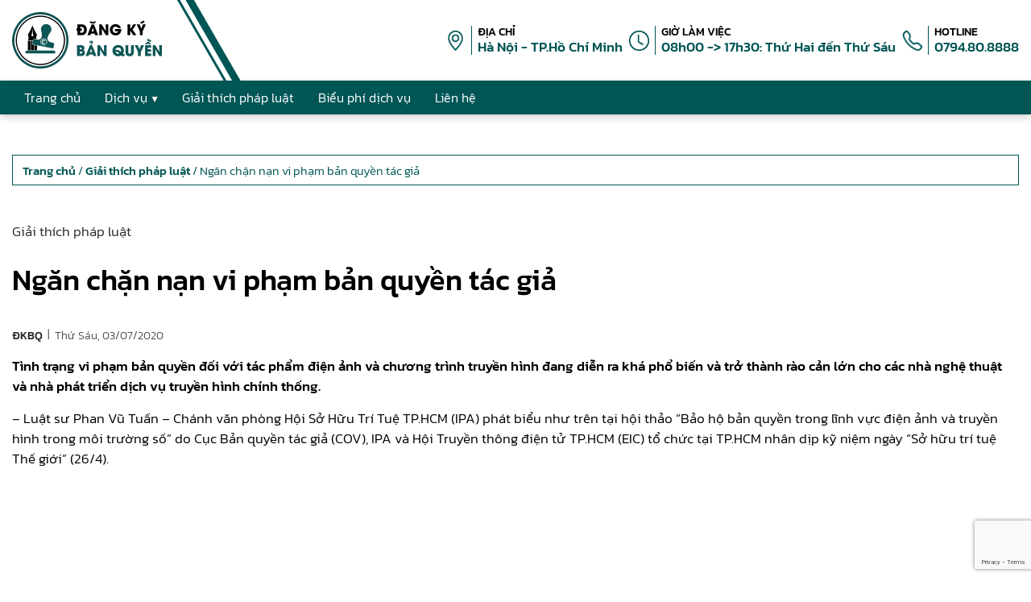

--- FILE ---
content_type: text/html; charset=UTF-8
request_url: https://dangkybanquyen.net/ngan-chan-nan-vi-pham-ban-quyen-tac-gia.html
body_size: 64614
content:
<!DOCTYPE html><html lang="vi" prefix="og: https://ogp.me/ns#"><head ><meta charset="UTF-8" /><meta name="viewport" content="width=device-width, initial-scale=1" /><meta name="keywords" content="bản quyền tác giả, Hành vi xâm phạm quyền tác giả, vi phạm bản quyền tác giả" /><title>Ngăn chặn nạn vi phạm bản quyền tác giả</title><meta name="description" content="Tình trạng vi phạm bản quyền đối với tác phẩm điện ảnh và chương trình truyền hình đang diễn ra khá phổ biến và trở thành rào cản lớn cho các nhà nghệ thuật"/><meta name="robots" content="follow, index, max-snippet:-1, max-video-preview:-1, max-image-preview:large"/><link rel="canonical" href="https://dangkybanquyen.net/ngan-chan-nan-vi-pham-ban-quyen-tac-gia.html" /><meta property="og:locale" content="vi_VN" /><meta property="og:type" content="article" /><meta property="og:title" content="Ngăn chặn nạn vi phạm bản quyền tác giả" /><meta property="og:description" content="Tình trạng vi phạm bản quyền đối với tác phẩm điện ảnh và chương trình truyền hình đang diễn ra khá phổ biến và trở thành rào cản lớn cho các nhà nghệ thuật" /><meta property="og:url" content="https://dangkybanquyen.net/ngan-chan-nan-vi-pham-ban-quyen-tac-gia.html" /><meta property="og:site_name" content="Đăng ký bản quyền" /><meta property="article:tag" content="bản quyền tác giả" /><meta property="article:tag" content="Hành vi xâm phạm quyền tác giả" /><meta property="article:tag" content="vi phạm bản quyền tác giả" /><meta property="article:section" content="Giải thích pháp luật" /><meta property="og:updated_time" content="2023-06-13T16:06:16+07:00" /><meta property="og:image" content="https://dangkybanquyen.net/wp-content/uploads/2020/07/He-qua-cua-viec-khong-dang-ky-ban-quyen-1.jpg" /><meta property="og:image:secure_url" content="https://dangkybanquyen.net/wp-content/uploads/2020/07/He-qua-cua-viec-khong-dang-ky-ban-quyen-1.jpg" /><meta property="og:image:width" content="400" /><meta property="og:image:height" content="340" /><meta property="og:image:alt" content="Ngăn chặn nạn vi phạm bản quyền tác giả" /><meta property="og:image:type" content="image/jpeg" /><meta property="article:published_time" content="2020-07-03T11:44:18+07:00" /><meta property="article:modified_time" content="2023-06-13T16:06:16+07:00" /><meta name="twitter:card" content="summary_large_image" /><meta name="twitter:title" content="Ngăn chặn nạn vi phạm bản quyền tác giả" /><meta name="twitter:description" content="Tình trạng vi phạm bản quyền đối với tác phẩm điện ảnh và chương trình truyền hình đang diễn ra khá phổ biến và trở thành rào cản lớn cho các nhà nghệ thuật" /><meta name="twitter:image" content="https://dangkybanquyen.net/wp-content/uploads/2020/07/He-qua-cua-viec-khong-dang-ky-ban-quyen-1.jpg" /><meta name="twitter:label1" content="Được viết bởi" /><meta name="twitter:data1" content="ĐKBQ" /><meta name="twitter:label2" content="Thời gian để đọc" /><meta name="twitter:data2" content="3 phút" /><style media="all">@charset "UTF-8";img:is([sizes=auto i],[sizes^="auto," i]){contain-intrinsic-size:3000px 1500px}@font-face{font-family:"Kanit";font-weight:400;src:url(//dangkybanquyen.net/wp-content/themes/ge-pro/font/Kanit-Light.ttf) format("truetype");font-display:block}@font-face{font-family:"Kanit";font-weight:600;src:url(//dangkybanquyen.net/wp-content/themes/ge-pro/font/Kanit-Medium.ttf) format("truetype");font-display:block}:root{--cl-main:#055;--cl-main-hover:#009a9a;--cl-main-dam:#000e0e}::-webkit-scrollbar{width:7px}::-webkit-scrollbar-track{background:#fff}::-webkit-scrollbar-thumb{background:var(--cl-main)}*,:after,:before{box-sizing:border-box}:focus{outline:0;outline-width:0;outline-style:unset;outline-color:unset}html,body{margin:0;padding:0;color:#000;font-family:"Kanit";font-size:17px;font-weight:400;line-height:1.5;text-rendering:optimizeLegibility;-webkit-font-smoothing:antialiased;word-wrap:break-word;scroll-behavior:smooth}hr{box-sizing:content-box;height:0;overflow:visible}h1,h2,h3,h4,h5,h6{margin-top:20px;margin-bottom:10px;font-weight:600}p{margin-top:10px;margin-bottom:10px}b,strong{font-weight:600}a{text-decoration:none;color:var(--cl-main)}a:hover{color:var(--cl-main-hover)}a,button{cursor:pointer}input:not(input[name=your-acceptance]),textarea{display:inline-block;margin:0;padding:1px 2px;border-radius:0;text-indent:0px;writing-mode:unset}input[type=number]::-webkit-inner-spin-button,input[type=number]::-webkit-outer-spin-button{-webkit-appearance:none}:focus{outline:none;outline-color:unset;outline-style:unset;outline-width:0}a:not([href]):not([tabindex]):focus,button:not([href]):not([tabindex]):focus{outline:0}[tabindex="-1"]:focus{outline:0 !important}img{display:block;height:auto;object-fit:cover}svg{overflow:hidden;vertical-align:middle;fill:#fff}body.page mark.has-inline-color{display:inline-block;padding:0 5px}.title-area{display:none}#site_name{display:none}.site-container{position:relative;z-index:2}.container,.content-sidebar-wrap{max-width:1300px;margin:0 auto;padding:0 15px}@media (min-width:768.6px){.content-sidebar-wrap{display:flex;flex-wrap:wrap}}nav .logo-menu-img,#header_content .icon img,.site-footer img{object-fit:contain}a,button,li,#button-menu span,.nav-primary .search-form [type=submit],.site-footer,.site-footer .info .mxh a:before,.site-header,.site-inner,#header_content a,#header_content a:hover{transition:.2s cubic-bezier(.24,1.07,.88,.99)}.nav-primary .wrap,.nav-primary .logo-menu,.nav-primary .search-form [type=search],.nav-primary .search-form:after,#button-menu{transition:.5s cubic-bezier(.25,.46,.45,.94)}.nav-primary{display:flex;align-items:center;position:sticky;top:0;min-height:37px;background-color:var(--cl-main);box-shadow:0px 3px 10px rgba(0,0,0,.2);z-index:9}.nav-primary .wrap{position:relative;width:100%;max-width:1300px;margin:0 auto}@media (min-width:991.6px){.nav-primary .wrap{display:flex;align-items:center;justify-content:flex-end}}.nav-primary ul{list-style-type:none;margin-block-start:0;margin-block-end:0;margin-inline-start:0;margin-inline-end:0;padding-inline-start:0}.nav-primary ul li{position:relative;cursor:pointer}.nav-primary ul li a{display:inline-block;vertical-align:middle}.nav-primary ul li:hover a{color:var(--cl-main)}@media (min-width:320.6px){.nav-primary ul li,.nav-primary ul li a{font-size:16px}}@media (max-width:320.5px){.nav-primary ul li,.nav-primary ul li a{font-size:13px}}.nav-primary .menu-item-has-children .sub-menu li{display:block}.nav-primary .logo-menu:hover{background-color:unset !important}.nav-primary .logo-menu .logo-menu-img{width:88px;height:33px;border-radius:0}.nav-primary .search-form [type=search],.nav-primary .search-form [type=submit]{display:inline-block;height:33px;margin:0;border:0;appearance:unset;writing-mode:unset}.nav-primary .search-form [type=search]{font-size:15px;vertical-align:middle}.nav-primary .search-form [type=submit]{width:32px;padding:5px;background-color:var(--cl-main);color:#fff;border:thin solid var(--cl-main);font-family:'dashicons';font-size:22px;line-height:1;text-align:center;cursor:pointer;z-index:2}.nav-primary .search-form:hover [type=submit],.nav-primary .search-form [type=submit]:hover{background-color:#fff;color:var(--cl-main)}@media (min-width:768.6px){.nav-primary .search-form{position:absolute;top:3px;right:15px;z-index:12}.nav-primary .search-form [type=search]{width:0;margin-right:0;padding:5px 0;border:thin solid var(--cl-main);opacity:0;z-index:1}.nav-primary .search-form:after{display:block;position:absolute;width:max-content;left:-73px;padding:3px 7px;background-color:var(--cl-main);color:#d8d8d8;content:"Tìm kiếm:";word-break:keep-all}.nav-primary .search-form:hover:after,.nav-primary .search-form:focus-within:after{background-color:var(--cl-main-hover);left:-86px}.nav-primary .search-form:hover [type=search],.nav-primary .search-form [type=search]:focus{width:180px;padding:5px 8px;opacity:1}}@media (max-width:768.5px){.nav-primary .search-form{width:calc(100% - 30px);margin:15px auto}.nav-primary .search-form [type=search]{width:calc(100% - 32px);margin-right:7px;padding:5px 8px;border:thin solid var(--cl-main)}}.nav-primary .menu_dv>a{pointer-events:none}@media (min-width:768.6px){.nav-primary{padding:2px 0}.nav-primary .wrap{padding:0 15px}.nav-primary ul li,.nav-primary ul li a{color:#fff}.nav-primary .menu{display:flex;flex-wrap:wrap;align-items:center;position:relative;width:calc(100% - 123px);margin-right:auto;z-index:10}.nav-primary .menu li a{padding:7px 15px}.nav-primary .menu li:hover{background-color:#fff}.nav-primary .menu>.menu-item-has-children>a span:after,.nav-primary .menu .sub-menu>.menu-item-has-children>a span:after{margin-left:5px;line-height:0;vertical-align:middle}.nav-primary .menu>.menu-item-has-children:hover>.sub-menu{display:flex;flex-direction:column;flex-wrap:nowrap;padding:5px}.nav-primary .menu>.menu-item-has-children:hover>.sub-menu>.menu-item-has-children:hover>.sub-menu{display:flex;flex-direction:column;flex-wrap:nowrap;top:0;left:100%}.nav-primary .menu>.menu-item-has-children>a span:after{content:"▼";font-size:12px}.nav-primary .menu .sub-menu{display:none;position:absolute;width:max-content;padding:0;background-color:#fff;border:thin solid #d8d8d8;box-shadow:0 0 10px rgba(0,0,0,.2);z-index:11}.nav-primary .menu .sub-menu li:hover>a,.nav-primary .menu .sub-menu li:hover>a>span{color:#fff}.nav-primary .menu .sub-menu li:hover{background-color:var(--cl-main)}.nav-primary .menu .sub-menu>.menu-item-has-children>a span:after{content:"▶";font-size:10px}.nav-primary .logo-menu-mb{display:none}.nav-primary .logo-menu a{padding:0 !important}.nav-primary .logo-menu-pc{width:0;transform:scale(0)}.nav-primary .logo-menu-pc.show{margin-right:30px !important;width:111px;transform:scale(1);transform-origin:left}}@media (max-width:768.5px){.nav-primary .logo-menu-pc{display:none}.nav-primary .logo-menu-mb{margin:0 auto;padding:2px 0}#button-menu{position:absolute;top:0;right:0;height:100%;padding:0 10px;background-color:var(--cl-main);cursor:pointer;transform:translateX(0px)}#button-menu span{width:21px;height:2px;background-color:#fff}#button-menu span:nth-child(2),#button-menu span:nth-child(3){position:absolute}#button-menu span:nth-child(2){margin-top:-20px}#button-menu span:nth-child(3){margin-bottom:-20px}.nav-primary{justify-content:center}.nav-primary .wrap{position:fixed;top:0;right:0;width:220px;height:100%;background-color:#fff;border-left:thin solid var(--cl-main);transform:translateX(220px);overflow-y:scroll}.nav-primary .wrap .menu .logo-menu{border-top:0}.nav-primary .wrap .menu .logo-menu a{vertical-align:middle}.nav-primary .wrap .menu .logo-menu img{width:190px;height:34px;max-width:100%;margin:0 auto}.nav-primary .wrap .menu .logo-menu.scroll{background-color:#fff}.nav-primary .wrap .menu li{position:relative;border-bottom:thin dotted var(--cl-main)}.nav-primary .wrap .menu li a{padding:10px 0}.nav-primary .wrap .menu>li{padding:0 15px}.nav-primary .wrap .menu li.menu-item-has-children.active{background-color:var(--cl-main)}.nav-primary .wrap .menu li.active a,.nav-primary .wrap .menu>.menu-item-has-children.active:after{color:#fff}.nav-primary .wrap .menu>.menu-item-has-children:after{position:absolute;top:24px;right:15px;content:"▼";color:var(--cl-main);font-size:12px;line-height:0;transform:rotate(90deg)}.nav-primary .wrap .menu>.menu-item-has-children.active:after{transform:rotate(0deg)}.nav-primary .wrap .menu>li>.sub-menu{display:none}.nav-primary .wrap .menu .sub-menu li{padding-left:15px}.nav-primary .wrap .menu li.menu-item-has-children.active>.sub-menu{display:block}.nav-primary .wrap .menu>li>.sub-menu .sub-menu li span:before{content:'\21B3';display:inline-block;padding-right:7px;line-height:0}.nav-primary .wrap::-webkit-scrollbar{width:0}.nav-primary.active .wrap{transform:translateX(0px)}.nav-primary.active #button-menu{background-color:#fff;transform:translateX(-220px)}.nav-primary.active #button-menu span{background-color:var(--cl-main)}.nav-primary.active #button-menu span:nth-child(1),.nav-primary.active #button-menu span:nth-child(2){margin-top:0;transform:rotate(45deg)}.nav-primary.active #button-menu span:nth-child(3){margin-bottom:0;transform:rotate(-45deg)}}#header_content{padding:15px 0}#header_content .container{column-gap:90px;row-gap:15px}#header_content .container>.flex{column-gap:30px;row-gap:15px}#header_content .container .logo{position:relative}#header_content .container .logo img{width:186px;height:70px}@media (min-width:1920.6px){#header_content .container .logo:before{margin-right:-76px}#header_content .container .logo:after{margin-right:calc(-76px - 17px)}}@media (min-width:768.6px) and (max-width:1920.5px){#header_content .container .logo:before{margin-right:-4vw}#header_content .container .logo:after{margin-right:calc(-4vw - 17px)}}@media (min-width:768.6px){#header_content .container .logo{display:inline-block}#header_content .container .logo:before,#header_content .container .logo:after{display:block;position:absolute;height:100%;top:0;right:0;background-color:var(--cl-main);content:"";transform:rotateZ(330deg) scaleY(2.5);z-index:-1}#header_content .container .logo:before{width:3px}#header_content .container .logo:after{width:9px}}@media (max-width:768.5px){#header_content .container .logo{display:none}}#header_content .container .icon{width:40px;min-width:40px;height:40px}#header_content .container .icon img{width:25px;height:25px}#header_content .container .text{padding-left:7px;border-left:thin solid var(--cl-main);font-family:"Kanit";font-weight:600;line-height:1.2}#header_content .container .text p{margin:0}#header_content .container .text a{color:var(--cl-main)}#header_content .container .text a:hover{color:var(--cl-main-hover)}#header_content .container .text .text_1{font-size:14px}#header_content .container .text .text_2{color:var(--cl-main)}.wp-block-accordion{box-sizing:border-box}.wp-block-accordion-item.is-open>.wp-block-accordion-heading .wp-block-accordion-heading__toggle-icon{transform:rotate(45deg)}@media (prefers-reduced-motion:no-preference){.wp-block-accordion-item{transition:grid-template-rows .3s ease-out}.wp-block-accordion-item>.wp-block-accordion-heading .wp-block-accordion-heading__toggle-icon{transition:transform .2s ease-in-out}}.wp-block-accordion-heading{margin:0}.wp-block-accordion-heading__toggle{align-items:center;background-color:inherit!important;border:none;color:inherit!important;cursor:pointer;display:flex;font-family:inherit;font-size:inherit;font-style:inherit;font-weight:inherit;letter-spacing:inherit;line-height:inherit;overflow:hidden;padding:var(--wp--preset--spacing--20,1em) 0;text-align:inherit;text-decoration:inherit;text-transform:inherit;width:100%;word-spacing:inherit}.wp-block-accordion-heading__toggle:not(:focus-visible){outline:none}.wp-block-accordion-heading__toggle:focus,.wp-block-accordion-heading__toggle:hover{background-color:inherit!important;border:none;box-shadow:none;color:inherit;padding:var(--wp--preset--spacing--20,1em) 0;text-decoration:none}.wp-block-accordion-heading__toggle:focus-visible{outline:auto;outline-offset:0}.wp-block-accordion-heading__toggle:hover .wp-block-accordion-heading__toggle-title{text-decoration:underline}.wp-block-accordion-heading__toggle-title{flex:1}.wp-block-accordion-heading__toggle-icon{align-items:center;display:flex;height:1.2em;justify-content:center;width:1.2em}.wp-block-accordion-panel[aria-hidden=true],.wp-block-accordion-panel[inert]{display:none;margin-block-start:0}.wp-block-archives{box-sizing:border-box}.wp-block-archives-dropdown label{display:block}.wp-block-avatar{line-height:0}.wp-block-avatar,.wp-block-avatar img{box-sizing:border-box}.wp-block-avatar.aligncenter{text-align:center}.wp-block-audio{box-sizing:border-box}.wp-block-audio :where(figcaption){margin-bottom:1em;margin-top:.5em}.wp-block-audio audio{min-width:300px;width:100%}.wp-block-breadcrumbs{box-sizing:border-box}.wp-block-breadcrumbs ol{flex-wrap:wrap;list-style:none}.wp-block-breadcrumbs li,.wp-block-breadcrumbs ol{align-items:center;display:flex;margin:0;padding:0}.wp-block-breadcrumbs li:not(:last-child):after{content:var(--separator,"/");margin:0 .5em;opacity:.7}.wp-block-breadcrumbs span{color:inherit}.wp-block-button__link{align-content:center;box-sizing:border-box;cursor:pointer;display:inline-block;height:100%;text-align:center;word-break:break-word}.wp-block-button__link.aligncenter{text-align:center}.wp-block-button__link.alignright{text-align:right}:where(.wp-block-button__link){border-radius:9999px;box-shadow:none;padding:calc(.667em + 2px) calc(1.333em + 2px);text-decoration:none}.wp-block-button[style*=text-decoration] .wp-block-button__link{text-decoration:inherit}.wp-block-buttons>.wp-block-button.has-custom-width{max-width:none}.wp-block-buttons>.wp-block-button.has-custom-width .wp-block-button__link{width:100%}.wp-block-buttons>.wp-block-button.has-custom-font-size .wp-block-button__link{font-size:inherit}.wp-block-buttons>.wp-block-button.wp-block-button__width-25{width:calc(25% - var(--wp--style--block-gap, .5em)*.75)}.wp-block-buttons>.wp-block-button.wp-block-button__width-50{width:calc(50% - var(--wp--style--block-gap, .5em)*.5)}.wp-block-buttons>.wp-block-button.wp-block-button__width-75{width:calc(75% - var(--wp--style--block-gap, .5em)*.25)}.wp-block-buttons>.wp-block-button.wp-block-button__width-100{flex-basis:100%;width:100%}.wp-block-buttons.is-vertical>.wp-block-button.wp-block-button__width-25{width:25%}.wp-block-buttons.is-vertical>.wp-block-button.wp-block-button__width-50{width:50%}.wp-block-buttons.is-vertical>.wp-block-button.wp-block-button__width-75{width:75%}.wp-block-button.is-style-squared,.wp-block-button__link.wp-block-button.is-style-squared{border-radius:0}.wp-block-button.no-border-radius,.wp-block-button__link.no-border-radius{border-radius:0!important}:root :where(.wp-block-button .wp-block-button__link.is-style-outline),:root :where(.wp-block-button.is-style-outline>.wp-block-button__link){border:2px solid;padding:.667em 1.333em}:root :where(.wp-block-button .wp-block-button__link.is-style-outline:not(.has-text-color)),:root :where(.wp-block-button.is-style-outline>.wp-block-button__link:not(.has-text-color)){color:currentColor}:root :where(.wp-block-button .wp-block-button__link.is-style-outline:not(.has-background)),:root :where(.wp-block-button.is-style-outline>.wp-block-button__link:not(.has-background)){background-color:initial;background-image:none}.wp-block-buttons{box-sizing:border-box}.wp-block-buttons.is-vertical{flex-direction:column}.wp-block-buttons.is-vertical>.wp-block-button:last-child{margin-bottom:0}.wp-block-buttons>.wp-block-button{display:inline-block;margin:0}.wp-block-buttons.is-content-justification-left{justify-content:flex-start}.wp-block-buttons.is-content-justification-left.is-vertical{align-items:flex-start}.wp-block-buttons.is-content-justification-center{justify-content:center}.wp-block-buttons.is-content-justification-center.is-vertical{align-items:center}.wp-block-buttons.is-content-justification-right{justify-content:flex-end}.wp-block-buttons.is-content-justification-right.is-vertical{align-items:flex-end}.wp-block-buttons.is-content-justification-space-between{justify-content:space-between}.wp-block-buttons.aligncenter{text-align:center}.wp-block-buttons:not(.is-content-justification-space-between,.is-content-justification-right,.is-content-justification-left,.is-content-justification-center) .wp-block-button.aligncenter{margin-left:auto;margin-right:auto;width:100%}.wp-block-buttons[style*=text-decoration] .wp-block-button,.wp-block-buttons[style*=text-decoration] .wp-block-button__link{text-decoration:inherit}.wp-block-buttons.has-custom-font-size .wp-block-button__link{font-size:inherit}.wp-block-buttons .wp-block-button__link{width:100%}.wp-block-button.aligncenter,.wp-block-calendar{text-align:center}.wp-block-calendar td,.wp-block-calendar th{border:1px solid;padding:.25em}.wp-block-calendar th{font-weight:400}.wp-block-calendar caption{background-color:inherit}.wp-block-calendar table{border-collapse:collapse;width:100%}.wp-block-calendar table.has-background th{background-color:inherit}.wp-block-calendar table.has-text-color th{color:inherit}.wp-block-calendar :where(table:not(.has-text-color)){color:#40464d}.wp-block-calendar :where(table:not(.has-text-color)) td,.wp-block-calendar :where(table:not(.has-text-color)) th{border-color:#ddd}:where(.wp-block-calendar table:not(.has-background) th){background:#ddd}.wp-block-categories{box-sizing:border-box}.wp-block-categories.alignleft{margin-right:2em}.wp-block-categories.alignright{margin-left:2em}.wp-block-categories.wp-block-categories-dropdown.aligncenter{text-align:center}.wp-block-categories .wp-block-categories__label{display:block;width:100%}.wp-block-code{box-sizing:border-box}.wp-block-code code{direction:ltr;display:block;font-family:inherit;overflow-wrap:break-word;text-align:initial;white-space:pre-wrap}.wp-block-columns{box-sizing:border-box;display:flex;flex-wrap:wrap!important}@media (min-width:782px){.wp-block-columns{flex-wrap:nowrap!important}}.wp-block-columns{align-items:normal!important}.wp-block-columns.are-vertically-aligned-top{align-items:flex-start}.wp-block-columns.are-vertically-aligned-center{align-items:center}.wp-block-columns.are-vertically-aligned-bottom{align-items:flex-end}@media (max-width:781px){.wp-block-columns:not(.is-not-stacked-on-mobile)>.wp-block-column{flex-basis:100%!important}}@media (min-width:782px){.wp-block-columns:not(.is-not-stacked-on-mobile)>.wp-block-column{flex-basis:0;flex-grow:1}.wp-block-columns:not(.is-not-stacked-on-mobile)>.wp-block-column[style*=flex-basis]{flex-grow:0}}.wp-block-columns.is-not-stacked-on-mobile{flex-wrap:nowrap!important}.wp-block-columns.is-not-stacked-on-mobile>.wp-block-column{flex-basis:0;flex-grow:1}.wp-block-columns.is-not-stacked-on-mobile>.wp-block-column[style*=flex-basis]{flex-grow:0}:where(.wp-block-columns){margin-bottom:1.75em}:where(.wp-block-columns.has-background){padding:1.25em 2.375em}.wp-block-column{flex-grow:1;min-width:0;overflow-wrap:break-word;word-break:break-word}.wp-block-column.is-vertically-aligned-top{align-self:flex-start}.wp-block-column.is-vertically-aligned-center{align-self:center}.wp-block-column.is-vertically-aligned-bottom{align-self:flex-end}.wp-block-column.is-vertically-aligned-stretch{align-self:stretch}.wp-block-column.is-vertically-aligned-bottom,.wp-block-column.is-vertically-aligned-center,.wp-block-column.is-vertically-aligned-top{width:100%}.wp-block-post-comments{box-sizing:border-box}.wp-block-post-comments .alignleft{float:left}.wp-block-post-comments .alignright{float:right}.wp-block-post-comments .navigation:after{clear:both;content:"";display:table}.wp-block-post-comments .commentlist{clear:both;list-style:none;margin:0;padding:0}.wp-block-post-comments .commentlist .comment{min-height:2.25em;padding-left:3.25em}.wp-block-post-comments .commentlist .comment p{font-size:1em;line-height:1.8;margin:1em 0}.wp-block-post-comments .commentlist .children{list-style:none;margin:0;padding:0}.wp-block-post-comments .comment-author{line-height:1.5}.wp-block-post-comments .comment-author .avatar{border-radius:1.5em;display:block;float:left;height:2.5em;margin-right:.75em;margin-top:.5em;width:2.5em}.wp-block-post-comments .comment-author cite{font-style:normal}.wp-block-post-comments .comment-meta{font-size:.875em;line-height:1.5}.wp-block-post-comments .comment-meta b{font-weight:400}.wp-block-post-comments .comment-meta .comment-awaiting-moderation{display:block;margin-bottom:1em;margin-top:1em}.wp-block-post-comments .comment-body .commentmetadata{font-size:.875em}.wp-block-post-comments .comment-form-author label,.wp-block-post-comments .comment-form-comment label,.wp-block-post-comments .comment-form-email label,.wp-block-post-comments .comment-form-url label{display:block;margin-bottom:.25em}.wp-block-post-comments .comment-form input:not([type=submit]):not([type=checkbox]),.wp-block-post-comments .comment-form textarea{box-sizing:border-box;display:block;width:100%}.wp-block-post-comments .comment-form-cookies-consent{display:flex;gap:.25em}.wp-block-post-comments .comment-form-cookies-consent #wp-comment-cookies-consent{margin-top:.35em}.wp-block-post-comments .comment-reply-title{margin-bottom:0}.wp-block-post-comments .comment-reply-title :where(small){font-size:var(--wp--preset--font-size--medium,smaller);margin-left:.5em}.wp-block-post-comments .reply{font-size:.875em;margin-bottom:1.4em}.wp-block-post-comments input:not([type=submit]),.wp-block-post-comments textarea{border:1px solid #949494;font-family:inherit;font-size:1em}.wp-block-post-comments input:not([type=submit]):not([type=checkbox]),.wp-block-post-comments textarea{padding:calc(.667em + 2px)}:where(.wp-block-post-comments input[type=submit]){border:none}.wp-block-comments{box-sizing:border-box}.wp-block-comments-pagination>.wp-block-comments-pagination-next,.wp-block-comments-pagination>.wp-block-comments-pagination-numbers,.wp-block-comments-pagination>.wp-block-comments-pagination-previous{font-size:inherit}.wp-block-comments-pagination .wp-block-comments-pagination-previous-arrow{display:inline-block;margin-right:1ch}.wp-block-comments-pagination .wp-block-comments-pagination-previous-arrow:not(.is-arrow-chevron){transform:scaleX(1)}.wp-block-comments-pagination .wp-block-comments-pagination-next-arrow{display:inline-block;margin-left:1ch}.wp-block-comments-pagination .wp-block-comments-pagination-next-arrow:not(.is-arrow-chevron){transform:scaleX(1)}.wp-block-comments-pagination.aligncenter{justify-content:center}.wp-block-comment-template{box-sizing:border-box;list-style:none;margin-bottom:0;max-width:100%;padding:0}.wp-block-comment-template li{clear:both}.wp-block-comment-template ol{list-style:none;margin-bottom:0;max-width:100%;padding-left:2rem}.wp-block-comment-template.alignleft{float:left}.wp-block-comment-template.aligncenter{margin-left:auto;margin-right:auto;width:fit-content}.wp-block-comment-template.alignright{float:right}.wp-block-comment-date{box-sizing:border-box}.comment-awaiting-moderation{display:block;font-size:.875em;line-height:1.5}.wp-block-comment-author-name,.wp-block-comment-content,.wp-block-comment-edit-link,.wp-block-comment-reply-link{box-sizing:border-box}.wp-block-cover,.wp-block-cover-image{align-items:center;background-position:50%;box-sizing:border-box;display:flex;justify-content:center;min-height:430px;overflow:hidden;overflow:clip;padding:1em;position:relative}.wp-block-cover .has-background-dim:not([class*=-background-color]),.wp-block-cover-image .has-background-dim:not([class*=-background-color]),.wp-block-cover-image.has-background-dim:not([class*=-background-color]),.wp-block-cover.has-background-dim:not([class*=-background-color]){background-color:#000}.wp-block-cover .has-background-dim.has-background-gradient,.wp-block-cover-image .has-background-dim.has-background-gradient{background-color:initial}.wp-block-cover-image.has-background-dim:before,.wp-block-cover.has-background-dim:before{background-color:inherit;content:""}.wp-block-cover .wp-block-cover__background,.wp-block-cover .wp-block-cover__gradient-background,.wp-block-cover-image .wp-block-cover__background,.wp-block-cover-image .wp-block-cover__gradient-background,.wp-block-cover-image.has-background-dim:not(.has-background-gradient):before,.wp-block-cover.has-background-dim:not(.has-background-gradient):before{bottom:0;left:0;opacity:.5;position:absolute;right:0;top:0}.wp-block-cover-image.has-background-dim.has-background-dim-10 .wp-block-cover__background,.wp-block-cover-image.has-background-dim.has-background-dim-10 .wp-block-cover__gradient-background,.wp-block-cover-image.has-background-dim.has-background-dim-10:not(.has-background-gradient):before,.wp-block-cover.has-background-dim.has-background-dim-10 .wp-block-cover__background,.wp-block-cover.has-background-dim.has-background-dim-10 .wp-block-cover__gradient-background,.wp-block-cover.has-background-dim.has-background-dim-10:not(.has-background-gradient):before{opacity:.1}.wp-block-cover-image.has-background-dim.has-background-dim-20 .wp-block-cover__background,.wp-block-cover-image.has-background-dim.has-background-dim-20 .wp-block-cover__gradient-background,.wp-block-cover-image.has-background-dim.has-background-dim-20:not(.has-background-gradient):before,.wp-block-cover.has-background-dim.has-background-dim-20 .wp-block-cover__background,.wp-block-cover.has-background-dim.has-background-dim-20 .wp-block-cover__gradient-background,.wp-block-cover.has-background-dim.has-background-dim-20:not(.has-background-gradient):before{opacity:.2}.wp-block-cover-image.has-background-dim.has-background-dim-30 .wp-block-cover__background,.wp-block-cover-image.has-background-dim.has-background-dim-30 .wp-block-cover__gradient-background,.wp-block-cover-image.has-background-dim.has-background-dim-30:not(.has-background-gradient):before,.wp-block-cover.has-background-dim.has-background-dim-30 .wp-block-cover__background,.wp-block-cover.has-background-dim.has-background-dim-30 .wp-block-cover__gradient-background,.wp-block-cover.has-background-dim.has-background-dim-30:not(.has-background-gradient):before{opacity:.3}.wp-block-cover-image.has-background-dim.has-background-dim-40 .wp-block-cover__background,.wp-block-cover-image.has-background-dim.has-background-dim-40 .wp-block-cover__gradient-background,.wp-block-cover-image.has-background-dim.has-background-dim-40:not(.has-background-gradient):before,.wp-block-cover.has-background-dim.has-background-dim-40 .wp-block-cover__background,.wp-block-cover.has-background-dim.has-background-dim-40 .wp-block-cover__gradient-background,.wp-block-cover.has-background-dim.has-background-dim-40:not(.has-background-gradient):before{opacity:.4}.wp-block-cover-image.has-background-dim.has-background-dim-50 .wp-block-cover__background,.wp-block-cover-image.has-background-dim.has-background-dim-50 .wp-block-cover__gradient-background,.wp-block-cover-image.has-background-dim.has-background-dim-50:not(.has-background-gradient):before,.wp-block-cover.has-background-dim.has-background-dim-50 .wp-block-cover__background,.wp-block-cover.has-background-dim.has-background-dim-50 .wp-block-cover__gradient-background,.wp-block-cover.has-background-dim.has-background-dim-50:not(.has-background-gradient):before{opacity:.5}.wp-block-cover-image.has-background-dim.has-background-dim-60 .wp-block-cover__background,.wp-block-cover-image.has-background-dim.has-background-dim-60 .wp-block-cover__gradient-background,.wp-block-cover-image.has-background-dim.has-background-dim-60:not(.has-background-gradient):before,.wp-block-cover.has-background-dim.has-background-dim-60 .wp-block-cover__background,.wp-block-cover.has-background-dim.has-background-dim-60 .wp-block-cover__gradient-background,.wp-block-cover.has-background-dim.has-background-dim-60:not(.has-background-gradient):before{opacity:.6}.wp-block-cover-image.has-background-dim.has-background-dim-70 .wp-block-cover__background,.wp-block-cover-image.has-background-dim.has-background-dim-70 .wp-block-cover__gradient-background,.wp-block-cover-image.has-background-dim.has-background-dim-70:not(.has-background-gradient):before,.wp-block-cover.has-background-dim.has-background-dim-70 .wp-block-cover__background,.wp-block-cover.has-background-dim.has-background-dim-70 .wp-block-cover__gradient-background,.wp-block-cover.has-background-dim.has-background-dim-70:not(.has-background-gradient):before{opacity:.7}.wp-block-cover-image.has-background-dim.has-background-dim-80 .wp-block-cover__background,.wp-block-cover-image.has-background-dim.has-background-dim-80 .wp-block-cover__gradient-background,.wp-block-cover-image.has-background-dim.has-background-dim-80:not(.has-background-gradient):before,.wp-block-cover.has-background-dim.has-background-dim-80 .wp-block-cover__background,.wp-block-cover.has-background-dim.has-background-dim-80 .wp-block-cover__gradient-background,.wp-block-cover.has-background-dim.has-background-dim-80:not(.has-background-gradient):before{opacity:.8}.wp-block-cover-image.has-background-dim.has-background-dim-90 .wp-block-cover__background,.wp-block-cover-image.has-background-dim.has-background-dim-90 .wp-block-cover__gradient-background,.wp-block-cover-image.has-background-dim.has-background-dim-90:not(.has-background-gradient):before,.wp-block-cover.has-background-dim.has-background-dim-90 .wp-block-cover__background,.wp-block-cover.has-background-dim.has-background-dim-90 .wp-block-cover__gradient-background,.wp-block-cover.has-background-dim.has-background-dim-90:not(.has-background-gradient):before{opacity:.9}.wp-block-cover-image.has-background-dim.has-background-dim-100 .wp-block-cover__background,.wp-block-cover-image.has-background-dim.has-background-dim-100 .wp-block-cover__gradient-background,.wp-block-cover-image.has-background-dim.has-background-dim-100:not(.has-background-gradient):before,.wp-block-cover.has-background-dim.has-background-dim-100 .wp-block-cover__background,.wp-block-cover.has-background-dim.has-background-dim-100 .wp-block-cover__gradient-background,.wp-block-cover.has-background-dim.has-background-dim-100:not(.has-background-gradient):before{opacity:1}.wp-block-cover .wp-block-cover__background.has-background-dim.has-background-dim-0,.wp-block-cover .wp-block-cover__gradient-background.has-background-dim.has-background-dim-0,.wp-block-cover-image .wp-block-cover__background.has-background-dim.has-background-dim-0,.wp-block-cover-image .wp-block-cover__gradient-background.has-background-dim.has-background-dim-0{opacity:0}.wp-block-cover .wp-block-cover__background.has-background-dim.has-background-dim-10,.wp-block-cover .wp-block-cover__gradient-background.has-background-dim.has-background-dim-10,.wp-block-cover-image .wp-block-cover__background.has-background-dim.has-background-dim-10,.wp-block-cover-image .wp-block-cover__gradient-background.has-background-dim.has-background-dim-10{opacity:.1}.wp-block-cover .wp-block-cover__background.has-background-dim.has-background-dim-20,.wp-block-cover .wp-block-cover__gradient-background.has-background-dim.has-background-dim-20,.wp-block-cover-image .wp-block-cover__background.has-background-dim.has-background-dim-20,.wp-block-cover-image .wp-block-cover__gradient-background.has-background-dim.has-background-dim-20{opacity:.2}.wp-block-cover .wp-block-cover__background.has-background-dim.has-background-dim-30,.wp-block-cover .wp-block-cover__gradient-background.has-background-dim.has-background-dim-30,.wp-block-cover-image .wp-block-cover__background.has-background-dim.has-background-dim-30,.wp-block-cover-image .wp-block-cover__gradient-background.has-background-dim.has-background-dim-30{opacity:.3}.wp-block-cover .wp-block-cover__background.has-background-dim.has-background-dim-40,.wp-block-cover .wp-block-cover__gradient-background.has-background-dim.has-background-dim-40,.wp-block-cover-image .wp-block-cover__background.has-background-dim.has-background-dim-40,.wp-block-cover-image .wp-block-cover__gradient-background.has-background-dim.has-background-dim-40{opacity:.4}.wp-block-cover .wp-block-cover__background.has-background-dim.has-background-dim-50,.wp-block-cover .wp-block-cover__gradient-background.has-background-dim.has-background-dim-50,.wp-block-cover-image .wp-block-cover__background.has-background-dim.has-background-dim-50,.wp-block-cover-image .wp-block-cover__gradient-background.has-background-dim.has-background-dim-50{opacity:.5}.wp-block-cover .wp-block-cover__background.has-background-dim.has-background-dim-60,.wp-block-cover .wp-block-cover__gradient-background.has-background-dim.has-background-dim-60,.wp-block-cover-image .wp-block-cover__background.has-background-dim.has-background-dim-60,.wp-block-cover-image .wp-block-cover__gradient-background.has-background-dim.has-background-dim-60{opacity:.6}.wp-block-cover .wp-block-cover__background.has-background-dim.has-background-dim-70,.wp-block-cover .wp-block-cover__gradient-background.has-background-dim.has-background-dim-70,.wp-block-cover-image .wp-block-cover__background.has-background-dim.has-background-dim-70,.wp-block-cover-image .wp-block-cover__gradient-background.has-background-dim.has-background-dim-70{opacity:.7}.wp-block-cover .wp-block-cover__background.has-background-dim.has-background-dim-80,.wp-block-cover .wp-block-cover__gradient-background.has-background-dim.has-background-dim-80,.wp-block-cover-image .wp-block-cover__background.has-background-dim.has-background-dim-80,.wp-block-cover-image .wp-block-cover__gradient-background.has-background-dim.has-background-dim-80{opacity:.8}.wp-block-cover .wp-block-cover__background.has-background-dim.has-background-dim-90,.wp-block-cover .wp-block-cover__gradient-background.has-background-dim.has-background-dim-90,.wp-block-cover-image .wp-block-cover__background.has-background-dim.has-background-dim-90,.wp-block-cover-image .wp-block-cover__gradient-background.has-background-dim.has-background-dim-90{opacity:.9}.wp-block-cover .wp-block-cover__background.has-background-dim.has-background-dim-100,.wp-block-cover .wp-block-cover__gradient-background.has-background-dim.has-background-dim-100,.wp-block-cover-image .wp-block-cover__background.has-background-dim.has-background-dim-100,.wp-block-cover-image .wp-block-cover__gradient-background.has-background-dim.has-background-dim-100{opacity:1}.wp-block-cover-image.alignleft,.wp-block-cover-image.alignright,.wp-block-cover.alignleft,.wp-block-cover.alignright{max-width:420px;width:100%}.wp-block-cover-image.aligncenter,.wp-block-cover-image.alignleft,.wp-block-cover-image.alignright,.wp-block-cover.aligncenter,.wp-block-cover.alignleft,.wp-block-cover.alignright{display:flex}.wp-block-cover .wp-block-cover__inner-container,.wp-block-cover-image .wp-block-cover__inner-container{color:inherit;position:relative;width:100%}.wp-block-cover-image.is-position-top-left,.wp-block-cover.is-position-top-left{align-items:flex-start;justify-content:flex-start}.wp-block-cover-image.is-position-top-center,.wp-block-cover.is-position-top-center{align-items:flex-start;justify-content:center}.wp-block-cover-image.is-position-top-right,.wp-block-cover.is-position-top-right{align-items:flex-start;justify-content:flex-end}.wp-block-cover-image.is-position-center-left,.wp-block-cover.is-position-center-left{align-items:center;justify-content:flex-start}.wp-block-cover-image.is-position-center-center,.wp-block-cover.is-position-center-center{align-items:center;justify-content:center}.wp-block-cover-image.is-position-center-right,.wp-block-cover.is-position-center-right{align-items:center;justify-content:flex-end}.wp-block-cover-image.is-position-bottom-left,.wp-block-cover.is-position-bottom-left{align-items:flex-end;justify-content:flex-start}.wp-block-cover-image.is-position-bottom-center,.wp-block-cover.is-position-bottom-center{align-items:flex-end;justify-content:center}.wp-block-cover-image.is-position-bottom-right,.wp-block-cover.is-position-bottom-right{align-items:flex-end;justify-content:flex-end}.wp-block-cover-image.has-custom-content-position.has-custom-content-position .wp-block-cover__inner-container,.wp-block-cover.has-custom-content-position.has-custom-content-position .wp-block-cover__inner-container{margin:0}.wp-block-cover-image.has-custom-content-position.has-custom-content-position.is-position-bottom-left .wp-block-cover__inner-container,.wp-block-cover-image.has-custom-content-position.has-custom-content-position.is-position-bottom-right .wp-block-cover__inner-container,.wp-block-cover-image.has-custom-content-position.has-custom-content-position.is-position-center-left .wp-block-cover__inner-container,.wp-block-cover-image.has-custom-content-position.has-custom-content-position.is-position-center-right .wp-block-cover__inner-container,.wp-block-cover-image.has-custom-content-position.has-custom-content-position.is-position-top-left .wp-block-cover__inner-container,.wp-block-cover-image.has-custom-content-position.has-custom-content-position.is-position-top-right .wp-block-cover__inner-container,.wp-block-cover.has-custom-content-position.has-custom-content-position.is-position-bottom-left .wp-block-cover__inner-container,.wp-block-cover.has-custom-content-position.has-custom-content-position.is-position-bottom-right .wp-block-cover__inner-container,.wp-block-cover.has-custom-content-position.has-custom-content-position.is-position-center-left .wp-block-cover__inner-container,.wp-block-cover.has-custom-content-position.has-custom-content-position.is-position-center-right .wp-block-cover__inner-container,.wp-block-cover.has-custom-content-position.has-custom-content-position.is-position-top-left .wp-block-cover__inner-container,.wp-block-cover.has-custom-content-position.has-custom-content-position.is-position-top-right .wp-block-cover__inner-container{margin:0;width:auto}.wp-block-cover .wp-block-cover__image-background,.wp-block-cover video.wp-block-cover__video-background,.wp-block-cover-image .wp-block-cover__image-background,.wp-block-cover-image video.wp-block-cover__video-background{border:none;bottom:0;box-shadow:none;height:100%;left:0;margin:0;max-height:none;max-width:none;object-fit:cover;outline:none;padding:0;position:absolute;right:0;top:0;width:100%}.wp-block-cover-image.has-parallax,.wp-block-cover.has-parallax,.wp-block-cover__image-background.has-parallax,video.wp-block-cover__video-background.has-parallax{background-attachment:fixed;background-repeat:no-repeat;background-size:cover}@supports (-webkit-touch-callout:inherit){.wp-block-cover-image.has-parallax,.wp-block-cover.has-parallax,.wp-block-cover__image-background.has-parallax,video.wp-block-cover__video-background.has-parallax{background-attachment:scroll}}@media (prefers-reduced-motion:reduce){.wp-block-cover-image.has-parallax,.wp-block-cover.has-parallax,.wp-block-cover__image-background.has-parallax,video.wp-block-cover__video-background.has-parallax{background-attachment:scroll}}.wp-block-cover-image.is-repeated,.wp-block-cover.is-repeated,.wp-block-cover__image-background.is-repeated,video.wp-block-cover__video-background.is-repeated{background-repeat:repeat;background-size:auto}.wp-block-cover-image-text,.wp-block-cover-image-text a,.wp-block-cover-image-text a:active,.wp-block-cover-image-text a:focus,.wp-block-cover-image-text a:hover,.wp-block-cover-text,.wp-block-cover-text a,.wp-block-cover-text a:active,.wp-block-cover-text a:focus,.wp-block-cover-text a:hover,section.wp-block-cover-image h2,section.wp-block-cover-image h2 a,section.wp-block-cover-image h2 a:active,section.wp-block-cover-image h2 a:focus,section.wp-block-cover-image h2 a:hover{color:#fff}.wp-block-cover-image .wp-block-cover.has-left-content{justify-content:flex-start}.wp-block-cover-image .wp-block-cover.has-right-content{justify-content:flex-end}.wp-block-cover-image.has-left-content .wp-block-cover-image-text,.wp-block-cover.has-left-content .wp-block-cover-text,section.wp-block-cover-image.has-left-content>h2{margin-left:0;text-align:left}.wp-block-cover-image.has-right-content .wp-block-cover-image-text,.wp-block-cover.has-right-content .wp-block-cover-text,section.wp-block-cover-image.has-right-content>h2{margin-right:0;text-align:right}.wp-block-cover .wp-block-cover-text,.wp-block-cover-image .wp-block-cover-image-text,section.wp-block-cover-image>h2{font-size:2em;line-height:1.25;margin-bottom:0;max-width:840px;padding:.44em;text-align:center;z-index:1}:where(.wp-block-cover-image:not(.has-text-color)),:where(.wp-block-cover:not(.has-text-color)){color:#fff}:where(.wp-block-cover-image.is-light:not(.has-text-color)),:where(.wp-block-cover.is-light:not(.has-text-color)){color:#000}:root :where(.wp-block-cover h1:not(.has-text-color)),:root :where(.wp-block-cover h2:not(.has-text-color)),:root :where(.wp-block-cover h3:not(.has-text-color)),:root :where(.wp-block-cover h4:not(.has-text-color)),:root :where(.wp-block-cover h5:not(.has-text-color)),:root :where(.wp-block-cover h6:not(.has-text-color)),:root :where(.wp-block-cover p:not(.has-text-color)){color:inherit}body:not(.editor-styles-wrapper) .wp-block-cover:not(.wp-block-cover:has(.wp-block-cover__background+.wp-block-cover__inner-container)) .wp-block-cover__image-background,body:not(.editor-styles-wrapper) .wp-block-cover:not(.wp-block-cover:has(.wp-block-cover__background+.wp-block-cover__inner-container)) .wp-block-cover__video-background{z-index:0}body:not(.editor-styles-wrapper) .wp-block-cover:not(.wp-block-cover:has(.wp-block-cover__background+.wp-block-cover__inner-container)) .wp-block-cover__background,body:not(.editor-styles-wrapper) .wp-block-cover:not(.wp-block-cover:has(.wp-block-cover__background+.wp-block-cover__inner-container)) .wp-block-cover__gradient-background,body:not(.editor-styles-wrapper) .wp-block-cover:not(.wp-block-cover:has(.wp-block-cover__background+.wp-block-cover__inner-container)) .wp-block-cover__inner-container,body:not(.editor-styles-wrapper) .wp-block-cover:not(.wp-block-cover:has(.wp-block-cover__background+.wp-block-cover__inner-container)).has-background-dim:not(.has-background-gradient):before{z-index:1}.has-modal-open body:not(.editor-styles-wrapper) .wp-block-cover:not(.wp-block-cover:has(.wp-block-cover__background+.wp-block-cover__inner-container)) .wp-block-cover__inner-container{z-index:auto}.wp-block-details{box-sizing:border-box}.wp-block-details summary{cursor:pointer}.wp-block-embed.alignleft,.wp-block-embed.alignright,.wp-block[data-align=left]>[data-type="core/embed"],.wp-block[data-align=right]>[data-type="core/embed"]{max-width:360px;width:100%}.wp-block-embed.alignleft .wp-block-embed__wrapper,.wp-block-embed.alignright .wp-block-embed__wrapper,.wp-block[data-align=left]>[data-type="core/embed"] .wp-block-embed__wrapper,.wp-block[data-align=right]>[data-type="core/embed"] .wp-block-embed__wrapper{min-width:280px}.wp-block-cover .wp-block-embed{min-height:240px;min-width:320px}.wp-block-embed{overflow-wrap:break-word}.wp-block-embed :where(figcaption){margin-bottom:1em;margin-top:.5em}.wp-block-embed iframe{max-width:100%}.wp-block-embed__wrapper{position:relative}.wp-embed-responsive .wp-has-aspect-ratio .wp-block-embed__wrapper:before{content:"";display:block;padding-top:50%}.wp-embed-responsive .wp-has-aspect-ratio iframe{bottom:0;height:100%;left:0;position:absolute;right:0;top:0;width:100%}.wp-embed-responsive .wp-embed-aspect-21-9 .wp-block-embed__wrapper:before{padding-top:42.85%}.wp-embed-responsive .wp-embed-aspect-18-9 .wp-block-embed__wrapper:before{padding-top:50%}.wp-embed-responsive .wp-embed-aspect-16-9 .wp-block-embed__wrapper:before{padding-top:56.25%}.wp-embed-responsive .wp-embed-aspect-4-3 .wp-block-embed__wrapper:before{padding-top:75%}.wp-embed-responsive .wp-embed-aspect-1-1 .wp-block-embed__wrapper:before{padding-top:100%}.wp-embed-responsive .wp-embed-aspect-9-16 .wp-block-embed__wrapper:before{padding-top:177.77%}.wp-embed-responsive .wp-embed-aspect-1-2 .wp-block-embed__wrapper:before{padding-top:200%}.wp-block-file{box-sizing:border-box}.wp-block-file:not(.wp-element-button){font-size:.8em}.wp-block-file.aligncenter{text-align:center}.wp-block-file.alignright{text-align:right}.wp-block-file *+.wp-block-file__button{margin-left:.75em}:where(.wp-block-file){margin-bottom:1.5em}.wp-block-file__embed{margin-bottom:1em}:where(.wp-block-file__button){border-radius:2em;display:inline-block;padding:.5em 1em}:where(.wp-block-file__button):where(a):active,:where(.wp-block-file__button):where(a):focus,:where(.wp-block-file__button):where(a):hover,:where(.wp-block-file__button):where(a):visited{box-shadow:none;color:#fff;opacity:.85;text-decoration:none}.wp-block-form-input__label{display:flex;flex-direction:column;gap:.25em;margin-bottom:.5em;width:100%}.wp-block-form-input__label.is-label-inline{align-items:center;flex-direction:row;gap:.5em}.wp-block-form-input__label.is-label-inline .wp-block-form-input__label-content{margin-bottom:.5em}.wp-block-form-input__label:has(input[type=checkbox]){flex-direction:row;width:fit-content}.wp-block-form-input__label:has(input[type=checkbox]) .wp-block-form-input__label-content{margin:0}.wp-block-form-input__label:has(.wp-block-form-input__label-content+input[type=checkbox]){flex-direction:row-reverse}.wp-block-form-input__label-content{width:fit-content}:where(.wp-block-form-input__input){font-size:1em;margin-bottom:.5em;padding:0 .5em}:where(.wp-block-form-input__input)[type=date],:where(.wp-block-form-input__input)[type=datetime-local],:where(.wp-block-form-input__input)[type=datetime],:where(.wp-block-form-input__input)[type=email],:where(.wp-block-form-input__input)[type=month],:where(.wp-block-form-input__input)[type=number],:where(.wp-block-form-input__input)[type=password],:where(.wp-block-form-input__input)[type=search],:where(.wp-block-form-input__input)[type=tel],:where(.wp-block-form-input__input)[type=text],:where(.wp-block-form-input__input)[type=time],:where(.wp-block-form-input__input)[type=url],:where(.wp-block-form-input__input)[type=week]{border-style:solid;border-width:1px;line-height:2;min-height:2em}textarea.wp-block-form-input__input{min-height:10em}.blocks-gallery-grid:not(.has-nested-images),.wp-block-gallery:not(.has-nested-images){display:flex;flex-wrap:wrap;list-style-type:none;margin:0;padding:0}.blocks-gallery-grid:not(.has-nested-images) .blocks-gallery-image,.blocks-gallery-grid:not(.has-nested-images) .blocks-gallery-item,.wp-block-gallery:not(.has-nested-images) .blocks-gallery-image,.wp-block-gallery:not(.has-nested-images) .blocks-gallery-item{display:flex;flex-direction:column;flex-grow:1;justify-content:center;margin:0 1em 1em 0;position:relative;width:calc(50% - 1em)}.blocks-gallery-grid:not(.has-nested-images) .blocks-gallery-image:nth-of-type(2n),.blocks-gallery-grid:not(.has-nested-images) .blocks-gallery-item:nth-of-type(2n),.wp-block-gallery:not(.has-nested-images) .blocks-gallery-image:nth-of-type(2n),.wp-block-gallery:not(.has-nested-images) .blocks-gallery-item:nth-of-type(2n){margin-right:0}.blocks-gallery-grid:not(.has-nested-images) .blocks-gallery-image figure,.blocks-gallery-grid:not(.has-nested-images) .blocks-gallery-item figure,.wp-block-gallery:not(.has-nested-images) .blocks-gallery-image figure,.wp-block-gallery:not(.has-nested-images) .blocks-gallery-item figure{align-items:flex-end;display:flex;height:100%;justify-content:flex-start;margin:0}.blocks-gallery-grid:not(.has-nested-images) .blocks-gallery-image img,.blocks-gallery-grid:not(.has-nested-images) .blocks-gallery-item img,.wp-block-gallery:not(.has-nested-images) .blocks-gallery-image img,.wp-block-gallery:not(.has-nested-images) .blocks-gallery-item img{display:block;height:auto;max-width:100%;width:auto}.blocks-gallery-grid:not(.has-nested-images) .blocks-gallery-image figcaption,.blocks-gallery-grid:not(.has-nested-images) .blocks-gallery-item figcaption,.wp-block-gallery:not(.has-nested-images) .blocks-gallery-image figcaption,.wp-block-gallery:not(.has-nested-images) .blocks-gallery-item figcaption{background:linear-gradient(0deg,#000000b3,#0000004d 70%,#0000);bottom:0;box-sizing:border-box;color:#fff;font-size:.8em;margin:0;max-height:100%;overflow:auto;padding:3em .77em .7em;position:absolute;text-align:center;width:100%;z-index:2}.blocks-gallery-grid:not(.has-nested-images) .blocks-gallery-image figcaption img,.blocks-gallery-grid:not(.has-nested-images) .blocks-gallery-item figcaption img,.wp-block-gallery:not(.has-nested-images) .blocks-gallery-image figcaption img,.wp-block-gallery:not(.has-nested-images) .blocks-gallery-item figcaption img{display:inline}.blocks-gallery-grid:not(.has-nested-images) figcaption,.wp-block-gallery:not(.has-nested-images) figcaption{flex-grow:1}.blocks-gallery-grid:not(.has-nested-images).is-cropped .blocks-gallery-image a,.blocks-gallery-grid:not(.has-nested-images).is-cropped .blocks-gallery-image img,.blocks-gallery-grid:not(.has-nested-images).is-cropped .blocks-gallery-item a,.blocks-gallery-grid:not(.has-nested-images).is-cropped .blocks-gallery-item img,.wp-block-gallery:not(.has-nested-images).is-cropped .blocks-gallery-image a,.wp-block-gallery:not(.has-nested-images).is-cropped .blocks-gallery-image img,.wp-block-gallery:not(.has-nested-images).is-cropped .blocks-gallery-item a,.wp-block-gallery:not(.has-nested-images).is-cropped .blocks-gallery-item img{flex:1;height:100%;object-fit:cover;width:100%}.blocks-gallery-grid:not(.has-nested-images).columns-1 .blocks-gallery-image,.blocks-gallery-grid:not(.has-nested-images).columns-1 .blocks-gallery-item,.wp-block-gallery:not(.has-nested-images).columns-1 .blocks-gallery-image,.wp-block-gallery:not(.has-nested-images).columns-1 .blocks-gallery-item{margin-right:0;width:100%}@media (min-width:600px){.blocks-gallery-grid:not(.has-nested-images).columns-3 .blocks-gallery-image,.blocks-gallery-grid:not(.has-nested-images).columns-3 .blocks-gallery-item,.wp-block-gallery:not(.has-nested-images).columns-3 .blocks-gallery-image,.wp-block-gallery:not(.has-nested-images).columns-3 .blocks-gallery-item{margin-right:1em;width:calc(33.33333% - .66667em)}.blocks-gallery-grid:not(.has-nested-images).columns-4 .blocks-gallery-image,.blocks-gallery-grid:not(.has-nested-images).columns-4 .blocks-gallery-item,.wp-block-gallery:not(.has-nested-images).columns-4 .blocks-gallery-image,.wp-block-gallery:not(.has-nested-images).columns-4 .blocks-gallery-item{margin-right:1em;width:calc(25% - .75em)}.blocks-gallery-grid:not(.has-nested-images).columns-5 .blocks-gallery-image,.blocks-gallery-grid:not(.has-nested-images).columns-5 .blocks-gallery-item,.wp-block-gallery:not(.has-nested-images).columns-5 .blocks-gallery-image,.wp-block-gallery:not(.has-nested-images).columns-5 .blocks-gallery-item{margin-right:1em;width:calc(20% - .8em)}.blocks-gallery-grid:not(.has-nested-images).columns-6 .blocks-gallery-image,.blocks-gallery-grid:not(.has-nested-images).columns-6 .blocks-gallery-item,.wp-block-gallery:not(.has-nested-images).columns-6 .blocks-gallery-image,.wp-block-gallery:not(.has-nested-images).columns-6 .blocks-gallery-item{margin-right:1em;width:calc(16.66667% - .83333em)}.blocks-gallery-grid:not(.has-nested-images).columns-7 .blocks-gallery-image,.blocks-gallery-grid:not(.has-nested-images).columns-7 .blocks-gallery-item,.wp-block-gallery:not(.has-nested-images).columns-7 .blocks-gallery-image,.wp-block-gallery:not(.has-nested-images).columns-7 .blocks-gallery-item{margin-right:1em;width:calc(14.28571% - .85714em)}.blocks-gallery-grid:not(.has-nested-images).columns-8 .blocks-gallery-image,.blocks-gallery-grid:not(.has-nested-images).columns-8 .blocks-gallery-item,.wp-block-gallery:not(.has-nested-images).columns-8 .blocks-gallery-image,.wp-block-gallery:not(.has-nested-images).columns-8 .blocks-gallery-item{margin-right:1em;width:calc(12.5% - .875em)}.blocks-gallery-grid:not(.has-nested-images).columns-1 .blocks-gallery-image:nth-of-type(1n),.blocks-gallery-grid:not(.has-nested-images).columns-1 .blocks-gallery-item:nth-of-type(1n),.blocks-gallery-grid:not(.has-nested-images).columns-2 .blocks-gallery-image:nth-of-type(2n),.blocks-gallery-grid:not(.has-nested-images).columns-2 .blocks-gallery-item:nth-of-type(2n),.blocks-gallery-grid:not(.has-nested-images).columns-3 .blocks-gallery-image:nth-of-type(3n),.blocks-gallery-grid:not(.has-nested-images).columns-3 .blocks-gallery-item:nth-of-type(3n),.blocks-gallery-grid:not(.has-nested-images).columns-4 .blocks-gallery-image:nth-of-type(4n),.blocks-gallery-grid:not(.has-nested-images).columns-4 .blocks-gallery-item:nth-of-type(4n),.blocks-gallery-grid:not(.has-nested-images).columns-5 .blocks-gallery-image:nth-of-type(5n),.blocks-gallery-grid:not(.has-nested-images).columns-5 .blocks-gallery-item:nth-of-type(5n),.blocks-gallery-grid:not(.has-nested-images).columns-6 .blocks-gallery-image:nth-of-type(6n),.blocks-gallery-grid:not(.has-nested-images).columns-6 .blocks-gallery-item:nth-of-type(6n),.blocks-gallery-grid:not(.has-nested-images).columns-7 .blocks-gallery-image:nth-of-type(7n),.blocks-gallery-grid:not(.has-nested-images).columns-7 .blocks-gallery-item:nth-of-type(7n),.blocks-gallery-grid:not(.has-nested-images).columns-8 .blocks-gallery-image:nth-of-type(8n),.blocks-gallery-grid:not(.has-nested-images).columns-8 .blocks-gallery-item:nth-of-type(8n),.wp-block-gallery:not(.has-nested-images).columns-1 .blocks-gallery-image:nth-of-type(1n),.wp-block-gallery:not(.has-nested-images).columns-1 .blocks-gallery-item:nth-of-type(1n),.wp-block-gallery:not(.has-nested-images).columns-2 .blocks-gallery-image:nth-of-type(2n),.wp-block-gallery:not(.has-nested-images).columns-2 .blocks-gallery-item:nth-of-type(2n),.wp-block-gallery:not(.has-nested-images).columns-3 .blocks-gallery-image:nth-of-type(3n),.wp-block-gallery:not(.has-nested-images).columns-3 .blocks-gallery-item:nth-of-type(3n),.wp-block-gallery:not(.has-nested-images).columns-4 .blocks-gallery-image:nth-of-type(4n),.wp-block-gallery:not(.has-nested-images).columns-4 .blocks-gallery-item:nth-of-type(4n),.wp-block-gallery:not(.has-nested-images).columns-5 .blocks-gallery-image:nth-of-type(5n),.wp-block-gallery:not(.has-nested-images).columns-5 .blocks-gallery-item:nth-of-type(5n),.wp-block-gallery:not(.has-nested-images).columns-6 .blocks-gallery-image:nth-of-type(6n),.wp-block-gallery:not(.has-nested-images).columns-6 .blocks-gallery-item:nth-of-type(6n),.wp-block-gallery:not(.has-nested-images).columns-7 .blocks-gallery-image:nth-of-type(7n),.wp-block-gallery:not(.has-nested-images).columns-7 .blocks-gallery-item:nth-of-type(7n),.wp-block-gallery:not(.has-nested-images).columns-8 .blocks-gallery-image:nth-of-type(8n),.wp-block-gallery:not(.has-nested-images).columns-8 .blocks-gallery-item:nth-of-type(8n){margin-right:0}}.blocks-gallery-grid:not(.has-nested-images) .blocks-gallery-image:last-child,.blocks-gallery-grid:not(.has-nested-images) .blocks-gallery-item:last-child,.wp-block-gallery:not(.has-nested-images) .blocks-gallery-image:last-child,.wp-block-gallery:not(.has-nested-images) .blocks-gallery-item:last-child{margin-right:0}.blocks-gallery-grid:not(.has-nested-images).alignleft,.blocks-gallery-grid:not(.has-nested-images).alignright,.wp-block-gallery:not(.has-nested-images).alignleft,.wp-block-gallery:not(.has-nested-images).alignright{max-width:420px;width:100%}.blocks-gallery-grid:not(.has-nested-images).aligncenter .blocks-gallery-item figure,.wp-block-gallery:not(.has-nested-images).aligncenter .blocks-gallery-item figure{justify-content:center}.wp-block-gallery:not(.is-cropped) .blocks-gallery-item{align-self:flex-start}figure.wp-block-gallery.has-nested-images{align-items:normal}.wp-block-gallery.has-nested-images figure.wp-block-image:not(#individual-image){margin:0;width:calc(50% - var(--wp--style--unstable-gallery-gap, 16px)/2)}.wp-block-gallery.has-nested-images figure.wp-block-image{box-sizing:border-box;display:flex;flex-direction:column;flex-grow:1;justify-content:center;max-width:100%;position:relative}.wp-block-gallery.has-nested-images figure.wp-block-image>a,.wp-block-gallery.has-nested-images figure.wp-block-image>div{flex-direction:column;flex-grow:1;margin:0}.wp-block-gallery.has-nested-images figure.wp-block-image img{display:block;height:auto;max-width:100%!important;width:auto}.wp-block-gallery.has-nested-images figure.wp-block-image figcaption,.wp-block-gallery.has-nested-images figure.wp-block-image:has(figcaption):before{bottom:0;left:0;max-height:100%;position:absolute;right:0}.wp-block-gallery.has-nested-images figure.wp-block-image:has(figcaption):before{backdrop-filter:blur(3px);content:"";height:100%;-webkit-mask-image:linear-gradient(0deg,#000 20%,#0000);mask-image:linear-gradient(0deg,#000 20%,#0000);max-height:40%;pointer-events:none}.wp-block-gallery.has-nested-images figure.wp-block-image figcaption{box-sizing:border-box;color:#fff;font-size:13px;margin:0;overflow:auto;padding:1em;text-align:center;text-shadow:0 0 1.5px #000}.wp-block-gallery.has-nested-images figure.wp-block-image figcaption::-webkit-scrollbar{height:12px;width:12px}.wp-block-gallery.has-nested-images figure.wp-block-image figcaption::-webkit-scrollbar-track{background-color:initial}.wp-block-gallery.has-nested-images figure.wp-block-image figcaption::-webkit-scrollbar-thumb{background-clip:padding-box;background-color:initial;border:3px solid #0000;border-radius:8px}.wp-block-gallery.has-nested-images figure.wp-block-image figcaption:focus-within::-webkit-scrollbar-thumb,.wp-block-gallery.has-nested-images figure.wp-block-image figcaption:focus::-webkit-scrollbar-thumb,.wp-block-gallery.has-nested-images figure.wp-block-image figcaption:hover::-webkit-scrollbar-thumb{background-color:#fffc}.wp-block-gallery.has-nested-images figure.wp-block-image figcaption{scrollbar-color:#0000 #0000;scrollbar-gutter:stable both-edges;scrollbar-width:thin}.wp-block-gallery.has-nested-images figure.wp-block-image figcaption:focus,.wp-block-gallery.has-nested-images figure.wp-block-image figcaption:focus-within,.wp-block-gallery.has-nested-images figure.wp-block-image figcaption:hover{scrollbar-color:#fffc #0000}.wp-block-gallery.has-nested-images figure.wp-block-image figcaption{will-change:transform}@media (hover:none){.wp-block-gallery.has-nested-images figure.wp-block-image figcaption{scrollbar-color:#fffc #0000}}.wp-block-gallery.has-nested-images figure.wp-block-image figcaption{background:linear-gradient(0deg,#0006,#0000)}.wp-block-gallery.has-nested-images figure.wp-block-image figcaption img{display:inline}.wp-block-gallery.has-nested-images figure.wp-block-image figcaption a{color:inherit}.wp-block-gallery.has-nested-images figure.wp-block-image.has-custom-border img{box-sizing:border-box}.wp-block-gallery.has-nested-images figure.wp-block-image.has-custom-border>a,.wp-block-gallery.has-nested-images figure.wp-block-image.has-custom-border>div,.wp-block-gallery.has-nested-images figure.wp-block-image.is-style-rounded>a,.wp-block-gallery.has-nested-images figure.wp-block-image.is-style-rounded>div{flex:1 1 auto}.wp-block-gallery.has-nested-images figure.wp-block-image.has-custom-border figcaption,.wp-block-gallery.has-nested-images figure.wp-block-image.is-style-rounded figcaption{background:0 0;color:inherit;flex:initial;margin:0;padding:10px 10px 9px;position:relative;text-shadow:none}.wp-block-gallery.has-nested-images figure.wp-block-image.has-custom-border:before,.wp-block-gallery.has-nested-images figure.wp-block-image.is-style-rounded:before{content:none}.wp-block-gallery.has-nested-images figcaption{flex-basis:100%;flex-grow:1;text-align:center}.wp-block-gallery.has-nested-images:not(.is-cropped) figure.wp-block-image:not(#individual-image){margin-bottom:auto;margin-top:0}.wp-block-gallery.has-nested-images.is-cropped figure.wp-block-image:not(#individual-image){align-self:inherit}.wp-block-gallery.has-nested-images.is-cropped figure.wp-block-image:not(#individual-image)>a,.wp-block-gallery.has-nested-images.is-cropped figure.wp-block-image:not(#individual-image)>div:not(.components-drop-zone){display:flex}.wp-block-gallery.has-nested-images.is-cropped figure.wp-block-image:not(#individual-image) a,.wp-block-gallery.has-nested-images.is-cropped figure.wp-block-image:not(#individual-image) img{flex:1 0 0%;height:100%;object-fit:cover;width:100%}.wp-block-gallery.has-nested-images.columns-1 figure.wp-block-image:not(#individual-image){width:100%}@media (min-width:600px){.wp-block-gallery.has-nested-images.columns-3 figure.wp-block-image:not(#individual-image){width:calc(33.33333% - var(--wp--style--unstable-gallery-gap, 16px)*.66667)}.wp-block-gallery.has-nested-images.columns-4 figure.wp-block-image:not(#individual-image){width:calc(25% - var(--wp--style--unstable-gallery-gap, 16px)*.75)}.wp-block-gallery.has-nested-images.columns-5 figure.wp-block-image:not(#individual-image){width:calc(20% - var(--wp--style--unstable-gallery-gap, 16px)*.8)}.wp-block-gallery.has-nested-images.columns-6 figure.wp-block-image:not(#individual-image){width:calc(16.66667% - var(--wp--style--unstable-gallery-gap, 16px)*.83333)}.wp-block-gallery.has-nested-images.columns-7 figure.wp-block-image:not(#individual-image){width:calc(14.28571% - var(--wp--style--unstable-gallery-gap, 16px)*.85714)}.wp-block-gallery.has-nested-images.columns-8 figure.wp-block-image:not(#individual-image){width:calc(12.5% - var(--wp--style--unstable-gallery-gap, 16px)*.875)}.wp-block-gallery.has-nested-images.columns-default figure.wp-block-image:not(#individual-image){width:calc(33.33% - var(--wp--style--unstable-gallery-gap, 16px)*.66667)}.wp-block-gallery.has-nested-images.columns-default figure.wp-block-image:not(#individual-image):first-child:nth-last-child(2),.wp-block-gallery.has-nested-images.columns-default figure.wp-block-image:not(#individual-image):first-child:nth-last-child(2)~figure.wp-block-image:not(#individual-image){width:calc(50% - var(--wp--style--unstable-gallery-gap, 16px)*.5)}.wp-block-gallery.has-nested-images.columns-default figure.wp-block-image:not(#individual-image):first-child:last-child{width:100%}}.wp-block-gallery.has-nested-images.alignleft,.wp-block-gallery.has-nested-images.alignright{max-width:420px;width:100%}.wp-block-gallery.has-nested-images.aligncenter{justify-content:center}.wp-block-group{box-sizing:border-box}:where(.wp-block-group.wp-block-group-is-layout-constrained){position:relative}h1:where(.wp-block-heading).has-background,h2:where(.wp-block-heading).has-background,h3:where(.wp-block-heading).has-background,h4:where(.wp-block-heading).has-background,h5:where(.wp-block-heading).has-background,h6:where(.wp-block-heading).has-background{padding:1.25em 2.375em}h1.has-text-align-left[style*=writing-mode]:where([style*=vertical-lr]),h1.has-text-align-right[style*=writing-mode]:where([style*=vertical-rl]),h2.has-text-align-left[style*=writing-mode]:where([style*=vertical-lr]),h2.has-text-align-right[style*=writing-mode]:where([style*=vertical-rl]),h3.has-text-align-left[style*=writing-mode]:where([style*=vertical-lr]),h3.has-text-align-right[style*=writing-mode]:where([style*=vertical-rl]),h4.has-text-align-left[style*=writing-mode]:where([style*=vertical-lr]),h4.has-text-align-right[style*=writing-mode]:where([style*=vertical-rl]),h5.has-text-align-left[style*=writing-mode]:where([style*=vertical-lr]),h5.has-text-align-right[style*=writing-mode]:where([style*=vertical-rl]),h6.has-text-align-left[style*=writing-mode]:where([style*=vertical-lr]),h6.has-text-align-right[style*=writing-mode]:where([style*=vertical-rl]){rotate:180deg}.wp-block-image>a,.wp-block-image>figure>a{display:inline-block}.wp-block-image img{box-sizing:border-box;height:auto;max-width:100%;vertical-align:bottom}@media not (prefers-reduced-motion){.wp-block-image img.hide{visibility:hidden}.wp-block-image img.show{animation:show-content-image .4s}}.wp-block-image[style*=border-radius] img,.wp-block-image[style*=border-radius]>a{border-radius:inherit}.wp-block-image.has-custom-border img{box-sizing:border-box}.wp-block-image.aligncenter{text-align:center}.wp-block-image.alignfull>a,.wp-block-image.alignwide>a{width:100%}.wp-block-image.alignfull img,.wp-block-image.alignwide img{height:auto;width:100%}.wp-block-image .aligncenter,.wp-block-image .alignleft,.wp-block-image .alignright,.wp-block-image.aligncenter,.wp-block-image.alignleft,.wp-block-image.alignright{display:table}.wp-block-image .aligncenter>figcaption,.wp-block-image .alignleft>figcaption,.wp-block-image .alignright>figcaption,.wp-block-image.aligncenter>figcaption,.wp-block-image.alignleft>figcaption,.wp-block-image.alignright>figcaption{caption-side:bottom;display:table-caption}.wp-block-image .alignleft{float:left;margin:.5em 1em .5em 0}.wp-block-image .alignright{float:right;margin:.5em 0 .5em 1em}.wp-block-image .aligncenter{margin-left:auto;margin-right:auto}.wp-block-image :where(figcaption){margin-bottom:1em;margin-top:.5em}.wp-block-image.is-style-circle-mask img{border-radius:9999px}@supports ((-webkit-mask-image:none) or (mask-image:none)) or (-webkit-mask-image:none){.wp-block-image.is-style-circle-mask img{border-radius:0;-webkit-mask-image:url('data:image/svg+xml;utf8,<svg viewBox="0 0 100 100" xmlns="http://www.w3.org/2000/svg"><circle cx="50" cy="50" r="50"/></svg>');mask-image:url('data:image/svg+xml;utf8,<svg viewBox="0 0 100 100" xmlns="http://www.w3.org/2000/svg"><circle cx="50" cy="50" r="50"/></svg>');mask-mode:alpha;-webkit-mask-position:center;mask-position:center;-webkit-mask-repeat:no-repeat;mask-repeat:no-repeat;-webkit-mask-size:contain;mask-size:contain}}:root :where(.wp-block-image.is-style-rounded img,.wp-block-image .is-style-rounded img){border-radius:9999px}.wp-block-image figure{margin:0}.wp-lightbox-container{display:flex;flex-direction:column;position:relative}.wp-lightbox-container img{cursor:zoom-in}.wp-lightbox-container img:hover+button{opacity:1}.wp-lightbox-container button{align-items:center;backdrop-filter:blur(16px) saturate(180%);background-color:#5a5a5a40;border:none;border-radius:4px;cursor:zoom-in;display:flex;height:20px;justify-content:center;opacity:0;padding:0;position:absolute;right:16px;text-align:center;top:16px;width:20px;z-index:100}@media not (prefers-reduced-motion){.wp-lightbox-container button{transition:opacity .2s ease}}.wp-lightbox-container button:focus-visible{outline:3px auto #5a5a5a40;outline:3px auto -webkit-focus-ring-color;outline-offset:3px}.wp-lightbox-container button:hover{cursor:pointer;opacity:1}.wp-lightbox-container button:focus{opacity:1}.wp-lightbox-container button:focus,.wp-lightbox-container button:hover,.wp-lightbox-container button:not(:hover):not(:active):not(.has-background){background-color:#5a5a5a40;border:none}.wp-lightbox-overlay{box-sizing:border-box;cursor:zoom-out;height:100vh;left:0;overflow:hidden;position:fixed;top:0;visibility:hidden;width:100%;z-index:100000}.wp-lightbox-overlay .close-button{align-items:center;cursor:pointer;display:flex;justify-content:center;min-height:40px;min-width:40px;padding:0;position:absolute;right:calc(env(safe-area-inset-right) + 16px);top:calc(env(safe-area-inset-top) + 16px);z-index:5000000}.wp-lightbox-overlay .close-button:focus,.wp-lightbox-overlay .close-button:hover,.wp-lightbox-overlay .close-button:not(:hover):not(:active):not(.has-background){background:0 0;border:none}.wp-lightbox-overlay .lightbox-image-container{height:var(--wp--lightbox-container-height);left:50%;overflow:hidden;position:absolute;top:50%;transform:translate(-50%,-50%);transform-origin:top left;width:var(--wp--lightbox-container-width);z-index:9999999999}.wp-lightbox-overlay .wp-block-image{align-items:center;box-sizing:border-box;display:flex;height:100%;justify-content:center;margin:0;position:relative;transform-origin:0 0;width:100%;z-index:3000000}.wp-lightbox-overlay .wp-block-image img{height:var(--wp--lightbox-image-height);min-height:var(--wp--lightbox-image-height);min-width:var(--wp--lightbox-image-width);width:var(--wp--lightbox-image-width)}.wp-lightbox-overlay .wp-block-image figcaption{display:none}.wp-lightbox-overlay button{background:0 0;border:none}.wp-lightbox-overlay .scrim{background-color:#fff;height:100%;opacity:.9;position:absolute;width:100%;z-index:2000000}.wp-lightbox-overlay.active{visibility:visible}@media not (prefers-reduced-motion){.wp-lightbox-overlay.active{animation:turn-on-visibility .25s both}.wp-lightbox-overlay.active img{animation:turn-on-visibility .35s both}.wp-lightbox-overlay.show-closing-animation:not(.active){animation:turn-off-visibility .35s both}.wp-lightbox-overlay.show-closing-animation:not(.active) img{animation:turn-off-visibility .25s both}.wp-lightbox-overlay.zoom.active{animation:none;opacity:1;visibility:visible}.wp-lightbox-overlay.zoom.active .lightbox-image-container{animation:lightbox-zoom-in .4s}.wp-lightbox-overlay.zoom.active .lightbox-image-container img{animation:none}.wp-lightbox-overlay.zoom.active .scrim{animation:turn-on-visibility .4s forwards}.wp-lightbox-overlay.zoom.show-closing-animation:not(.active){animation:none}.wp-lightbox-overlay.zoom.show-closing-animation:not(.active) .lightbox-image-container{animation:lightbox-zoom-out .4s}.wp-lightbox-overlay.zoom.show-closing-animation:not(.active) .lightbox-image-container img{animation:none}.wp-lightbox-overlay.zoom.show-closing-animation:not(.active) .scrim{animation:turn-off-visibility .4s forwards}}@keyframes show-content-image{0%{visibility:hidden}99%{visibility:hidden}to{visibility:visible}}@keyframes turn-on-visibility{0%{opacity:0}to{opacity:1}}@keyframes turn-off-visibility{0%{opacity:1;visibility:visible}99%{opacity:0;visibility:visible}to{opacity:0;visibility:hidden}}@keyframes lightbox-zoom-in{0%{transform:translate(calc((-100vw + var(--wp--lightbox-scrollbar-width))/2 + var(--wp--lightbox-initial-left-position)),calc(-50vh + var(--wp--lightbox-initial-top-position))) scale(var(--wp--lightbox-scale))}to{transform:translate(-50%,-50%) scale(1)}}@keyframes lightbox-zoom-out{0%{transform:translate(-50%,-50%) scale(1);visibility:visible}99%{visibility:visible}to{transform:translate(calc((-100vw + var(--wp--lightbox-scrollbar-width))/2 + var(--wp--lightbox-initial-left-position)),calc(-50vh + var(--wp--lightbox-initial-top-position))) scale(var(--wp--lightbox-scale));visibility:hidden}}ol.wp-block-latest-comments{box-sizing:border-box;margin-left:0}:where(.wp-block-latest-comments:not([style*=line-height] .wp-block-latest-comments__comment)){line-height:1.1}:where(.wp-block-latest-comments:not([style*=line-height] .wp-block-latest-comments__comment-excerpt p)){line-height:1.8}.has-dates :where(.wp-block-latest-comments:not([style*=line-height])),.has-excerpts :where(.wp-block-latest-comments:not([style*=line-height])){line-height:1.5}.wp-block-latest-comments .wp-block-latest-comments{padding-left:0}.wp-block-latest-comments__comment{list-style:none;margin-bottom:1em}.has-avatars .wp-block-latest-comments__comment{list-style:none;min-height:2.25em}.has-avatars .wp-block-latest-comments__comment .wp-block-latest-comments__comment-excerpt,.has-avatars .wp-block-latest-comments__comment .wp-block-latest-comments__comment-meta{margin-left:3.25em}.wp-block-latest-comments__comment-excerpt p{font-size:.875em;margin:.36em 0 1.4em}.wp-block-latest-comments__comment-date{display:block;font-size:.75em}.wp-block-latest-comments .avatar,.wp-block-latest-comments__comment-avatar{border-radius:1.5em;display:block;float:left;height:2.5em;margin-right:.75em;width:2.5em}.wp-block-latest-comments[class*=-font-size] a,.wp-block-latest-comments[style*=font-size] a{font-size:inherit}.wp-block-latest-posts{box-sizing:border-box}.wp-block-latest-posts.alignleft{margin-right:2em}.wp-block-latest-posts.alignright{margin-left:2em}.wp-block-latest-posts.wp-block-latest-posts__list{list-style:none}.wp-block-latest-posts.wp-block-latest-posts__list li{clear:both;overflow-wrap:break-word}.wp-block-latest-posts.is-grid{display:flex;flex-wrap:wrap}.wp-block-latest-posts.is-grid li{margin:0 1.25em 1.25em 0;width:100%}@media (min-width:600px){.wp-block-latest-posts.columns-2 li{width:calc(50% - .625em)}.wp-block-latest-posts.columns-2 li:nth-child(2n){margin-right:0}.wp-block-latest-posts.columns-3 li{width:calc(33.33333% - .83333em)}.wp-block-latest-posts.columns-3 li:nth-child(3n){margin-right:0}.wp-block-latest-posts.columns-4 li{width:calc(25% - .9375em)}.wp-block-latest-posts.columns-4 li:nth-child(4n){margin-right:0}.wp-block-latest-posts.columns-5 li{width:calc(20% - 1em)}.wp-block-latest-posts.columns-5 li:nth-child(5n){margin-right:0}.wp-block-latest-posts.columns-6 li{width:calc(16.66667% - 1.04167em)}.wp-block-latest-posts.columns-6 li:nth-child(6n){margin-right:0}}:root :where(.wp-block-latest-posts.is-grid){padding:0}:root :where(.wp-block-latest-posts.wp-block-latest-posts__list){padding-left:0}.wp-block-latest-posts__post-author,.wp-block-latest-posts__post-date{display:block;font-size:.8125em}.wp-block-latest-posts__post-excerpt,.wp-block-latest-posts__post-full-content{margin-bottom:1em;margin-top:.5em}.wp-block-latest-posts__featured-image a{display:inline-block}.wp-block-latest-posts__featured-image img{height:auto;max-width:100%;width:auto}.wp-block-latest-posts__featured-image.alignleft{float:left;margin-right:1em}.wp-block-latest-posts__featured-image.alignright{float:right;margin-left:1em}.wp-block-latest-posts__featured-image.aligncenter{margin-bottom:1em;text-align:center}ol,ul{box-sizing:border-box}:root :where(.wp-block-list.has-background){padding:1.25em 2.375em}.wp-block-loginout{box-sizing:border-box}.wp-block-math{overflow-x:auto;overflow-y:hidden}.wp-block-media-text{box-sizing:border-box;direction:ltr;display:grid;grid-template-columns:50% 1fr;grid-template-rows:auto}.wp-block-media-text.has-media-on-the-right{grid-template-columns:1fr 50%}.wp-block-media-text.is-vertically-aligned-top>.wp-block-media-text__content,.wp-block-media-text.is-vertically-aligned-top>.wp-block-media-text__media{align-self:start}.wp-block-media-text.is-vertically-aligned-center>.wp-block-media-text__content,.wp-block-media-text.is-vertically-aligned-center>.wp-block-media-text__media,.wp-block-media-text>.wp-block-media-text__content,.wp-block-media-text>.wp-block-media-text__media{align-self:center}.wp-block-media-text.is-vertically-aligned-bottom>.wp-block-media-text__content,.wp-block-media-text.is-vertically-aligned-bottom>.wp-block-media-text__media{align-self:end}.wp-block-media-text>.wp-block-media-text__media{grid-column:1;grid-row:1;margin:0}.wp-block-media-text>.wp-block-media-text__content{direction:ltr;grid-column:2;grid-row:1;padding:0 8%;word-break:break-word}.wp-block-media-text.has-media-on-the-right>.wp-block-media-text__media{grid-column:2;grid-row:1}.wp-block-media-text.has-media-on-the-right>.wp-block-media-text__content{grid-column:1;grid-row:1}.wp-block-media-text__media a{display:block}.wp-block-media-text__media img,.wp-block-media-text__media video{height:auto;max-width:unset;vertical-align:middle;width:100%}.wp-block-media-text.is-image-fill>.wp-block-media-text__media{background-size:cover;height:100%;min-height:250px}.wp-block-media-text.is-image-fill>.wp-block-media-text__media>a{display:block;height:100%}.wp-block-media-text.is-image-fill>.wp-block-media-text__media img{height:1px;margin:-1px;overflow:hidden;padding:0;position:absolute;width:1px;clip:rect(0,0,0,0);border:0}.wp-block-media-text.is-image-fill-element>.wp-block-media-text__media{height:100%;min-height:250px}.wp-block-media-text.is-image-fill-element>.wp-block-media-text__media>a{display:block;height:100%}.wp-block-media-text.is-image-fill-element>.wp-block-media-text__media img{height:100%;object-fit:cover;width:100%}@media (max-width:600px){.wp-block-media-text.is-stacked-on-mobile{grid-template-columns:100%!important}.wp-block-media-text.is-stacked-on-mobile>.wp-block-media-text__media{grid-column:1;grid-row:1}.wp-block-media-text.is-stacked-on-mobile>.wp-block-media-text__content{grid-column:1;grid-row:2}}.wp-block-navigation{position:relative}.wp-block-navigation ul{margin-bottom:0;margin-left:0;margin-top:0;padding-left:0}.wp-block-navigation ul,.wp-block-navigation ul li{list-style:none;padding:0}.wp-block-navigation .wp-block-navigation-item{align-items:center;display:flex;position:relative}.wp-block-navigation .wp-block-navigation-item .wp-block-navigation__submenu-container:empty{display:none}.wp-block-navigation .wp-block-navigation-item__content{display:block;z-index:1}.wp-block-navigation .wp-block-navigation-item__content.wp-block-navigation-item__content{color:inherit}.wp-block-navigation.has-text-decoration-underline .wp-block-navigation-item__content,.wp-block-navigation.has-text-decoration-underline .wp-block-navigation-item__content:active,.wp-block-navigation.has-text-decoration-underline .wp-block-navigation-item__content:focus{text-decoration:underline}.wp-block-navigation.has-text-decoration-line-through .wp-block-navigation-item__content,.wp-block-navigation.has-text-decoration-line-through .wp-block-navigation-item__content:active,.wp-block-navigation.has-text-decoration-line-through .wp-block-navigation-item__content:focus{text-decoration:line-through}.wp-block-navigation :where(a),.wp-block-navigation :where(a:active),.wp-block-navigation :where(a:focus){text-decoration:none}.wp-block-navigation .wp-block-navigation__submenu-icon{align-self:center;background-color:inherit;border:none;color:currentColor;display:inline-block;font-size:inherit;height:.6em;line-height:0;margin-left:.25em;padding:0;width:.6em}.wp-block-navigation .wp-block-navigation__submenu-icon svg{display:inline-block;stroke:currentColor;height:inherit;margin-top:.075em;width:inherit}.wp-block-navigation{--navigation-layout-justification-setting:flex-start;--navigation-layout-direction:row;--navigation-layout-wrap:wrap;--navigation-layout-justify:flex-start;--navigation-layout-align:center}.wp-block-navigation.is-vertical{--navigation-layout-direction:column;--navigation-layout-justify:initial;--navigation-layout-align:flex-start}.wp-block-navigation.no-wrap{--navigation-layout-wrap:nowrap}.wp-block-navigation.items-justified-center{--navigation-layout-justification-setting:center;--navigation-layout-justify:center}.wp-block-navigation.items-justified-center.is-vertical{--navigation-layout-align:center}.wp-block-navigation.items-justified-right{--navigation-layout-justification-setting:flex-end;--navigation-layout-justify:flex-end}.wp-block-navigation.items-justified-right.is-vertical{--navigation-layout-align:flex-end}.wp-block-navigation.items-justified-space-between{--navigation-layout-justification-setting:space-between;--navigation-layout-justify:space-between}.wp-block-navigation .has-child .wp-block-navigation__submenu-container{align-items:normal;background-color:inherit;color:inherit;display:flex;flex-direction:column;opacity:0;position:absolute;z-index:2}@media not (prefers-reduced-motion){.wp-block-navigation .has-child .wp-block-navigation__submenu-container{transition:opacity .1s linear}}.wp-block-navigation .has-child .wp-block-navigation__submenu-container{height:0;overflow:hidden;visibility:hidden;width:0}.wp-block-navigation .has-child .wp-block-navigation__submenu-container>.wp-block-navigation-item>.wp-block-navigation-item__content{display:flex;flex-grow:1;padding:.5em 1em}.wp-block-navigation .has-child .wp-block-navigation__submenu-container>.wp-block-navigation-item>.wp-block-navigation-item__content .wp-block-navigation__submenu-icon{margin-left:auto;margin-right:0}.wp-block-navigation .has-child .wp-block-navigation__submenu-container .wp-block-navigation-item__content{margin:0}.wp-block-navigation .has-child .wp-block-navigation__submenu-container{left:-1px;top:100%}@media (min-width:782px){.wp-block-navigation .has-child .wp-block-navigation__submenu-container .wp-block-navigation__submenu-container{left:100%;top:-1px}.wp-block-navigation .has-child .wp-block-navigation__submenu-container .wp-block-navigation__submenu-container:before{background:#0000;content:"";display:block;height:100%;position:absolute;right:100%;width:.5em}.wp-block-navigation .has-child .wp-block-navigation__submenu-container .wp-block-navigation__submenu-icon{margin-right:.25em}.wp-block-navigation .has-child .wp-block-navigation__submenu-container .wp-block-navigation__submenu-icon svg{transform:rotate(-90deg)}}.wp-block-navigation .has-child .wp-block-navigation-submenu__toggle[aria-expanded=true]~.wp-block-navigation__submenu-container,.wp-block-navigation .has-child:not(.open-on-click):hover>.wp-block-navigation__submenu-container,.wp-block-navigation .has-child:not(.open-on-click):not(.open-on-hover-click):focus-within>.wp-block-navigation__submenu-container{height:auto;min-width:200px;opacity:1;overflow:visible;visibility:visible;width:auto}.wp-block-navigation.has-background .has-child .wp-block-navigation__submenu-container{left:0;top:100%}@media (min-width:782px){.wp-block-navigation.has-background .has-child .wp-block-navigation__submenu-container .wp-block-navigation__submenu-container{left:100%;top:0}}.wp-block-navigation-submenu{display:flex;position:relative}.wp-block-navigation-submenu .wp-block-navigation__submenu-icon svg{stroke:currentColor}button.wp-block-navigation-item__content{background-color:initial;border:none;color:currentColor;font-family:inherit;font-size:inherit;font-style:inherit;font-weight:inherit;letter-spacing:inherit;line-height:inherit;text-align:left;text-transform:inherit}.wp-block-navigation-submenu__toggle{cursor:pointer}.wp-block-navigation-submenu__toggle[aria-expanded=true]+.wp-block-navigation__submenu-icon>svg,.wp-block-navigation-submenu__toggle[aria-expanded=true]>svg{transform:rotate(180deg)}.wp-block-navigation-item.open-on-click .wp-block-navigation-submenu__toggle{padding-left:0;padding-right:.85em}.wp-block-navigation-item.open-on-click .wp-block-navigation-submenu__toggle+.wp-block-navigation__submenu-icon{margin-left:-.6em;pointer-events:none}.wp-block-navigation-item.open-on-click button.wp-block-navigation-item__content:not(.wp-block-navigation-submenu__toggle){padding:0}.wp-block-navigation .wp-block-page-list,.wp-block-navigation__container,.wp-block-navigation__responsive-close,.wp-block-navigation__responsive-container,.wp-block-navigation__responsive-container-content,.wp-block-navigation__responsive-dialog{gap:inherit}:where(.wp-block-navigation.has-background .wp-block-navigation-item a:not(.wp-element-button)),:where(.wp-block-navigation.has-background .wp-block-navigation-submenu a:not(.wp-element-button)){padding:.5em 1em}:where(.wp-block-navigation .wp-block-navigation__submenu-container .wp-block-navigation-item a:not(.wp-element-button)),:where(.wp-block-navigation .wp-block-navigation__submenu-container .wp-block-navigation-submenu a:not(.wp-element-button)),:where(.wp-block-navigation .wp-block-navigation__submenu-container .wp-block-navigation-submenu button.wp-block-navigation-item__content),:where(.wp-block-navigation .wp-block-navigation__submenu-container .wp-block-pages-list__item button.wp-block-navigation-item__content){padding:.5em 1em}.wp-block-navigation.items-justified-right .wp-block-navigation__container .has-child .wp-block-navigation__submenu-container,.wp-block-navigation.items-justified-right .wp-block-page-list>.has-child .wp-block-navigation__submenu-container,.wp-block-navigation.items-justified-space-between .wp-block-page-list>.has-child:last-child .wp-block-navigation__submenu-container,.wp-block-navigation.items-justified-space-between>.wp-block-navigation__container>.has-child:last-child .wp-block-navigation__submenu-container{left:auto;right:0}.wp-block-navigation.items-justified-right .wp-block-navigation__container .has-child .wp-block-navigation__submenu-container .wp-block-navigation__submenu-container,.wp-block-navigation.items-justified-right .wp-block-page-list>.has-child .wp-block-navigation__submenu-container .wp-block-navigation__submenu-container,.wp-block-navigation.items-justified-space-between .wp-block-page-list>.has-child:last-child .wp-block-navigation__submenu-container .wp-block-navigation__submenu-container,.wp-block-navigation.items-justified-space-between>.wp-block-navigation__container>.has-child:last-child .wp-block-navigation__submenu-container .wp-block-navigation__submenu-container{left:-1px;right:-1px}@media (min-width:782px){.wp-block-navigation.items-justified-right .wp-block-navigation__container .has-child .wp-block-navigation__submenu-container .wp-block-navigation__submenu-container,.wp-block-navigation.items-justified-right .wp-block-page-list>.has-child .wp-block-navigation__submenu-container .wp-block-navigation__submenu-container,.wp-block-navigation.items-justified-space-between .wp-block-page-list>.has-child:last-child .wp-block-navigation__submenu-container .wp-block-navigation__submenu-container,.wp-block-navigation.items-justified-space-between>.wp-block-navigation__container>.has-child:last-child .wp-block-navigation__submenu-container .wp-block-navigation__submenu-container{left:auto;right:100%}}.wp-block-navigation:not(.has-background) .wp-block-navigation__submenu-container{background-color:#fff;border:1px solid #00000026}.wp-block-navigation.has-background .wp-block-navigation__submenu-container{background-color:inherit}.wp-block-navigation:not(.has-text-color) .wp-block-navigation__submenu-container{color:#000}.wp-block-navigation__container{align-items:var(--navigation-layout-align,initial);display:flex;flex-direction:var(--navigation-layout-direction,initial);flex-wrap:var(--navigation-layout-wrap,wrap);justify-content:var(--navigation-layout-justify,initial);list-style:none;margin:0;padding-left:0}.wp-block-navigation__container .is-responsive{display:none}.wp-block-navigation__container:only-child,.wp-block-page-list:only-child{flex-grow:1}@keyframes overlay-menu__fade-in-animation{0%{opacity:0;transform:translateY(.5em)}to{opacity:1;transform:translateY(0)}}.wp-block-navigation__responsive-container{bottom:0;display:none;left:0;position:fixed;right:0;top:0}.wp-block-navigation__responsive-container :where(.wp-block-navigation-item a){color:inherit}.wp-block-navigation__responsive-container .wp-block-navigation__responsive-container-content{align-items:var(--navigation-layout-align,initial);display:flex;flex-direction:var(--navigation-layout-direction,initial);flex-wrap:var(--navigation-layout-wrap,wrap);justify-content:var(--navigation-layout-justify,initial)}.wp-block-navigation__responsive-container:not(.is-menu-open.is-menu-open){background-color:inherit!important;color:inherit!important}.wp-block-navigation__responsive-container.is-menu-open{background-color:inherit;display:flex;flex-direction:column}@media not (prefers-reduced-motion){.wp-block-navigation__responsive-container.is-menu-open{animation:overlay-menu__fade-in-animation .1s ease-out;animation-fill-mode:forwards}}.wp-block-navigation__responsive-container.is-menu-open{overflow:auto;padding:clamp(1rem,var(--wp--style--root--padding-top),20rem) clamp(1rem,var(--wp--style--root--padding-right),20rem) clamp(1rem,var(--wp--style--root--padding-bottom),20rem) clamp(1rem,var(--wp--style--root--padding-left),20rem);z-index:100000}.wp-block-navigation__responsive-container.is-menu-open .wp-block-navigation__responsive-container-content{align-items:var(--navigation-layout-justification-setting,inherit);display:flex;flex-direction:column;flex-wrap:nowrap;overflow:visible;padding-top:calc(2rem + 24px)}.wp-block-navigation__responsive-container.is-menu-open .wp-block-navigation__responsive-container-content,.wp-block-navigation__responsive-container.is-menu-open .wp-block-navigation__responsive-container-content .wp-block-navigation__container,.wp-block-navigation__responsive-container.is-menu-open .wp-block-navigation__responsive-container-content .wp-block-page-list{justify-content:flex-start}.wp-block-navigation__responsive-container.is-menu-open .wp-block-navigation__responsive-container-content .wp-block-navigation__submenu-icon{display:none}.wp-block-navigation__responsive-container.is-menu-open .wp-block-navigation__responsive-container-content .has-child .wp-block-navigation__submenu-container{border:none;height:auto;min-width:200px;opacity:1;overflow:initial;padding-left:2rem;padding-right:2rem;position:static;visibility:visible;width:auto}.wp-block-navigation__responsive-container.is-menu-open .wp-block-navigation__responsive-container-content .wp-block-navigation__container,.wp-block-navigation__responsive-container.is-menu-open .wp-block-navigation__responsive-container-content .wp-block-navigation__submenu-container{gap:inherit}.wp-block-navigation__responsive-container.is-menu-open .wp-block-navigation__responsive-container-content .wp-block-navigation__submenu-container{padding-top:var(--wp--style--block-gap,2em)}.wp-block-navigation__responsive-container.is-menu-open .wp-block-navigation__responsive-container-content .wp-block-navigation-item__content{padding:0}.wp-block-navigation__responsive-container.is-menu-open .wp-block-navigation__responsive-container-content .wp-block-navigation-item,.wp-block-navigation__responsive-container.is-menu-open .wp-block-navigation__responsive-container-content .wp-block-navigation__container,.wp-block-navigation__responsive-container.is-menu-open .wp-block-navigation__responsive-container-content .wp-block-page-list{align-items:var(--navigation-layout-justification-setting,initial);display:flex;flex-direction:column}.wp-block-navigation__responsive-container.is-menu-open .wp-block-navigation-item,.wp-block-navigation__responsive-container.is-menu-open .wp-block-navigation-item .wp-block-navigation__submenu-container,.wp-block-navigation__responsive-container.is-menu-open .wp-block-navigation__container,.wp-block-navigation__responsive-container.is-menu-open .wp-block-page-list{background:#0000!important;color:inherit!important}.wp-block-navigation__responsive-container.is-menu-open .wp-block-navigation__submenu-container.wp-block-navigation__submenu-container.wp-block-navigation__submenu-container.wp-block-navigation__submenu-container{left:auto;right:auto}@media (min-width:600px){.wp-block-navigation__responsive-container:not(.hidden-by-default):not(.is-menu-open){background-color:inherit;display:block;position:relative;width:100%;z-index:auto}.wp-block-navigation__responsive-container:not(.hidden-by-default):not(.is-menu-open) .wp-block-navigation__responsive-container-close{display:none}.wp-block-navigation__responsive-container.is-menu-open .wp-block-navigation__submenu-container.wp-block-navigation__submenu-container.wp-block-navigation__submenu-container.wp-block-navigation__submenu-container{left:0}}.wp-block-navigation:not(.has-background) .wp-block-navigation__responsive-container.is-menu-open{background-color:#fff}.wp-block-navigation:not(.has-text-color) .wp-block-navigation__responsive-container.is-menu-open{color:#000}.wp-block-navigation__toggle_button_label{font-size:1rem;font-weight:700}.wp-block-navigation__responsive-container-close,.wp-block-navigation__responsive-container-open{background:#0000;border:none;color:currentColor;cursor:pointer;margin:0;padding:0;text-transform:inherit;vertical-align:middle}.wp-block-navigation__responsive-container-close svg,.wp-block-navigation__responsive-container-open svg{fill:currentColor;display:block;height:24px;pointer-events:none;width:24px}.wp-block-navigation__responsive-container-open{display:flex}.wp-block-navigation__responsive-container-open.wp-block-navigation__responsive-container-open.wp-block-navigation__responsive-container-open{font-family:inherit;font-size:inherit;font-weight:inherit}@media (min-width:600px){.wp-block-navigation__responsive-container-open:not(.always-shown){display:none}}.wp-block-navigation__responsive-container-close{position:absolute;right:0;top:0;z-index:2}.wp-block-navigation__responsive-container-close.wp-block-navigation__responsive-container-close.wp-block-navigation__responsive-container-close{font-family:inherit;font-size:inherit;font-weight:inherit}.wp-block-navigation__responsive-close{width:100%}.has-modal-open .wp-block-navigation__responsive-close{margin-left:auto;margin-right:auto;max-width:var(--wp--style--global--wide-size,100%)}.wp-block-navigation__responsive-close:focus{outline:none}.is-menu-open .wp-block-navigation__responsive-close,.is-menu-open .wp-block-navigation__responsive-container-content,.is-menu-open .wp-block-navigation__responsive-dialog{box-sizing:border-box}.wp-block-navigation__responsive-dialog{position:relative}.has-modal-open .admin-bar .is-menu-open .wp-block-navigation__responsive-dialog{margin-top:46px}@media (min-width:782px){.has-modal-open .admin-bar .is-menu-open .wp-block-navigation__responsive-dialog{margin-top:32px}}html.has-modal-open{overflow:hidden}.wp-block-navigation .wp-block-navigation-item__label{overflow-wrap:break-word}.wp-block-navigation .wp-block-navigation-item__description{display:none}.link-ui-tools{outline:1px solid #f0f0f0;padding:8px}.link-ui-block-inserter{padding-top:8px}.link-ui-block-inserter__back{margin-left:8px;text-transform:uppercase}.wp-block-navigation .wp-block-page-list{align-items:var(--navigation-layout-align,initial);background-color:inherit;display:flex;flex-direction:var(--navigation-layout-direction,initial);flex-wrap:var(--navigation-layout-wrap,wrap);justify-content:var(--navigation-layout-justify,initial)}.wp-block-navigation .wp-block-navigation-item{background-color:inherit}.wp-block-page-list{box-sizing:border-box}.is-small-text{font-size:.875em}.is-regular-text{font-size:1em}.is-large-text{font-size:2.25em}.is-larger-text{font-size:3em}.has-drop-cap:not(:focus):first-letter {float:left;font-size:8.4em;font-style:normal;font-weight:100;line-height:.68;margin:.05em .1em 0 0;text-transform:uppercase}body.rtl .has-drop-cap:not(:focus):first-letter {float:none;margin-left:.1em}p.has-drop-cap.has-background{overflow:hidden}:root :where(p.has-background){padding:1.25em 2.375em}:where(p.has-text-color:not(.has-link-color)) a{color:inherit}p.has-text-align-left[style*="writing-mode:vertical-lr"],p.has-text-align-right[style*="writing-mode:vertical-rl"]{rotate:180deg}.wp-block-post-author{box-sizing:border-box;display:flex;flex-wrap:wrap}.wp-block-post-author__byline{font-size:.5em;margin-bottom:0;margin-top:0;width:100%}.wp-block-post-author__avatar{margin-right:1em}.wp-block-post-author__bio{font-size:.7em;margin-bottom:.7em}.wp-block-post-author__content{flex-basis:0;flex-grow:1}.wp-block-post-author__name{margin:0}.wp-block-post-author-biography{box-sizing:border-box}:where(.wp-block-post-comments-form input:not([type=submit])),:where(.wp-block-post-comments-form textarea){border:1px solid #949494;font-family:inherit;font-size:1em}:where(.wp-block-post-comments-form input:where(:not([type=submit]):not([type=checkbox]))),:where(.wp-block-post-comments-form textarea){padding:calc(.667em + 2px)}.wp-block-post-comments-form{box-sizing:border-box}.wp-block-post-comments-form[style*=font-weight] :where(.comment-reply-title){font-weight:inherit}.wp-block-post-comments-form[style*=font-family] :where(.comment-reply-title){font-family:inherit}.wp-block-post-comments-form[class*=-font-size] :where(.comment-reply-title),.wp-block-post-comments-form[style*=font-size] :where(.comment-reply-title){font-size:inherit}.wp-block-post-comments-form[style*=line-height] :where(.comment-reply-title){line-height:inherit}.wp-block-post-comments-form[style*=font-style] :where(.comment-reply-title){font-style:inherit}.wp-block-post-comments-form[style*=letter-spacing] :where(.comment-reply-title){letter-spacing:inherit}.wp-block-post-comments-form :where(input[type=submit]){box-shadow:none;cursor:pointer;display:inline-block;overflow-wrap:break-word;text-align:center}.wp-block-post-comments-form .comment-form input:not([type=submit]):not([type=checkbox]):not([type=hidden]),.wp-block-post-comments-form .comment-form textarea{box-sizing:border-box;display:block;width:100%}.wp-block-post-comments-form .comment-form-author label,.wp-block-post-comments-form .comment-form-email label,.wp-block-post-comments-form .comment-form-url label{display:block;margin-bottom:.25em}.wp-block-post-comments-form .comment-form-cookies-consent{display:flex;gap:.25em}.wp-block-post-comments-form .comment-form-cookies-consent #wp-comment-cookies-consent{margin-top:.35em}.wp-block-post-comments-form .comment-reply-title{margin-bottom:0}.wp-block-post-comments-form .comment-reply-title :where(small){font-size:var(--wp--preset--font-size--medium,smaller);margin-left:.5em}.wp-block-post-comments-count{box-sizing:border-box}.wp-block-post-content{display:flow-root}.wp-block-post-comments-link,.wp-block-post-date{box-sizing:border-box}:where(.wp-block-post-excerpt){box-sizing:border-box;margin-bottom:var(--wp--style--block-gap);margin-top:var(--wp--style--block-gap)}.wp-block-post-excerpt__excerpt{margin-bottom:0;margin-top:0}.wp-block-post-excerpt__more-text{margin-bottom:0;margin-top:var(--wp--style--block-gap)}.wp-block-post-excerpt__more-link{display:inline-block}.wp-block-post-featured-image{margin-left:0;margin-right:0}.wp-block-post-featured-image a{display:block;height:100%}.wp-block-post-featured-image :where(img){box-sizing:border-box;height:auto;max-width:100%;vertical-align:bottom;width:100%}.wp-block-post-featured-image.alignfull img,.wp-block-post-featured-image.alignwide img{width:100%}.wp-block-post-featured-image .wp-block-post-featured-image__overlay.has-background-dim{background-color:#000;inset:0;position:absolute}.wp-block-post-featured-image{position:relative}.wp-block-post-featured-image .wp-block-post-featured-image__overlay.has-background-gradient{background-color:initial}.wp-block-post-featured-image .wp-block-post-featured-image__overlay.has-background-dim-0{opacity:0}.wp-block-post-featured-image .wp-block-post-featured-image__overlay.has-background-dim-10{opacity:.1}.wp-block-post-featured-image .wp-block-post-featured-image__overlay.has-background-dim-20{opacity:.2}.wp-block-post-featured-image .wp-block-post-featured-image__overlay.has-background-dim-30{opacity:.3}.wp-block-post-featured-image .wp-block-post-featured-image__overlay.has-background-dim-40{opacity:.4}.wp-block-post-featured-image .wp-block-post-featured-image__overlay.has-background-dim-50{opacity:.5}.wp-block-post-featured-image .wp-block-post-featured-image__overlay.has-background-dim-60{opacity:.6}.wp-block-post-featured-image .wp-block-post-featured-image__overlay.has-background-dim-70{opacity:.7}.wp-block-post-featured-image .wp-block-post-featured-image__overlay.has-background-dim-80{opacity:.8}.wp-block-post-featured-image .wp-block-post-featured-image__overlay.has-background-dim-90{opacity:.9}.wp-block-post-featured-image .wp-block-post-featured-image__overlay.has-background-dim-100{opacity:1}.wp-block-post-featured-image:where(.alignleft,.alignright){width:100%}.wp-block-post-navigation-link .wp-block-post-navigation-link__arrow-previous{display:inline-block;margin-right:1ch}.wp-block-post-navigation-link .wp-block-post-navigation-link__arrow-previous:not(.is-arrow-chevron){transform:scaleX(1)}.wp-block-post-navigation-link .wp-block-post-navigation-link__arrow-next{display:inline-block;margin-left:1ch}.wp-block-post-navigation-link .wp-block-post-navigation-link__arrow-next:not(.is-arrow-chevron){transform:scaleX(1)}.wp-block-post-navigation-link.has-text-align-left[style*="writing-mode: vertical-lr"],.wp-block-post-navigation-link.has-text-align-right[style*="writing-mode: vertical-rl"]{rotate:180deg}.wp-block-post-terms{box-sizing:border-box}.wp-block-post-terms .wp-block-post-terms__separator{white-space:pre-wrap}.wp-block-post-time-to-read,.wp-block-post-title{box-sizing:border-box}.wp-block-post-title{word-break:break-word}.wp-block-post-title :where(a){display:inline-block;font-family:inherit;font-size:inherit;font-style:inherit;font-weight:inherit;letter-spacing:inherit;line-height:inherit;text-decoration:inherit}.wp-block-post-author-name{box-sizing:border-box}.wp-block-preformatted{box-sizing:border-box;white-space:pre-wrap}:where(.wp-block-preformatted.has-background){padding:1.25em 2.375em}.wp-block-pullquote{box-sizing:border-box;margin:0 0 1em;overflow-wrap:break-word;padding:4em 0;text-align:center}.wp-block-pullquote blockquote,.wp-block-pullquote p{color:inherit}.wp-block-pullquote blockquote{margin:0}.wp-block-pullquote p{margin-top:0}.wp-block-pullquote p:last-child{margin-bottom:0}.wp-block-pullquote.alignleft,.wp-block-pullquote.alignright{max-width:420px}.wp-block-pullquote cite,.wp-block-pullquote footer{position:relative}.wp-block-pullquote .has-text-color a{color:inherit}.wp-block-pullquote.has-text-align-left blockquote{text-align:left}.wp-block-pullquote.has-text-align-right blockquote{text-align:right}.wp-block-pullquote.has-text-align-center blockquote{text-align:center}.wp-block-pullquote.is-style-solid-color{border:none}.wp-block-pullquote.is-style-solid-color blockquote{margin-left:auto;margin-right:auto;max-width:60%}.wp-block-pullquote.is-style-solid-color blockquote p{font-size:2em;margin-bottom:0;margin-top:0}.wp-block-pullquote.is-style-solid-color blockquote cite{font-style:normal;text-transform:none}.wp-block-pullquote :where(cite){color:inherit;display:block}.wp-block-post-template{box-sizing:border-box;list-style:none;margin-bottom:0;margin-top:0;max-width:100%;padding:0}.wp-block-post-template.is-flex-container{display:flex;flex-direction:row;flex-wrap:wrap;gap:1.25em}.wp-block-post-template.is-flex-container>li{margin:0;width:100%}@media (min-width:600px){.wp-block-post-template.is-flex-container.is-flex-container.columns-2>li{width:calc(50% - .625em)}.wp-block-post-template.is-flex-container.is-flex-container.columns-3>li{width:calc(33.33333% - .83333em)}.wp-block-post-template.is-flex-container.is-flex-container.columns-4>li{width:calc(25% - .9375em)}.wp-block-post-template.is-flex-container.is-flex-container.columns-5>li{width:calc(20% - 1em)}.wp-block-post-template.is-flex-container.is-flex-container.columns-6>li{width:calc(16.66667% - 1.04167em)}}@media (max-width:600px){.wp-block-post-template-is-layout-grid.wp-block-post-template-is-layout-grid.wp-block-post-template-is-layout-grid.wp-block-post-template-is-layout-grid{grid-template-columns:1fr}}.wp-block-post-template-is-layout-constrained>li>.alignright,.wp-block-post-template-is-layout-flow>li>.alignright{float:right;margin-inline-end:0;margin-inline-start:2em}.wp-block-post-template-is-layout-constrained>li>.alignleft,.wp-block-post-template-is-layout-flow>li>.alignleft{float:left;margin-inline-end:2em;margin-inline-start:0}.wp-block-post-template-is-layout-constrained>li>.aligncenter,.wp-block-post-template-is-layout-flow>li>.aligncenter{margin-inline-end:auto;margin-inline-start:auto}.wp-block-query-pagination.is-content-justification-space-between>.wp-block-query-pagination-next:last-of-type{margin-inline-start:auto}.wp-block-query-pagination.is-content-justification-space-between>.wp-block-query-pagination-previous:first-child{margin-inline-end:auto}.wp-block-query-pagination .wp-block-query-pagination-previous-arrow{display:inline-block;margin-right:1ch}.wp-block-query-pagination .wp-block-query-pagination-previous-arrow:not(.is-arrow-chevron){transform:scaleX(1)}.wp-block-query-pagination .wp-block-query-pagination-next-arrow{display:inline-block;margin-left:1ch}.wp-block-query-pagination .wp-block-query-pagination-next-arrow:not(.is-arrow-chevron){transform:scaleX(1)}.wp-block-query-pagination.aligncenter{justify-content:center}.wp-block-query-title,.wp-block-query-total,.wp-block-quote{box-sizing:border-box}.wp-block-quote{overflow-wrap:break-word}.wp-block-quote.is-large:where(:not(.is-style-plain)),.wp-block-quote.is-style-large:where(:not(.is-style-plain)){margin-bottom:1em;padding:0 1em}.wp-block-quote.is-large:where(:not(.is-style-plain)) p,.wp-block-quote.is-style-large:where(:not(.is-style-plain)) p{font-size:1.5em;font-style:italic;line-height:1.6}.wp-block-quote.is-large:where(:not(.is-style-plain)) cite,.wp-block-quote.is-large:where(:not(.is-style-plain)) footer,.wp-block-quote.is-style-large:where(:not(.is-style-plain)) cite,.wp-block-quote.is-style-large:where(:not(.is-style-plain)) footer{font-size:1.125em;text-align:right}.wp-block-quote>cite{display:block}.wp-block-read-more{display:block;width:fit-content}.wp-block-read-more:where(:not([style*=text-decoration])){text-decoration:none}.wp-block-read-more:where(:not([style*=text-decoration])):active,.wp-block-read-more:where(:not([style*=text-decoration])):focus{text-decoration:none}ul.wp-block-rss.alignleft{margin-right:2em}ul.wp-block-rss.alignright{margin-left:2em}ul.wp-block-rss.is-grid{display:flex;flex-wrap:wrap;padding:0}ul.wp-block-rss.is-grid li{margin:0 1em 1em 0;width:100%}@media (min-width:600px){ul.wp-block-rss.columns-2 li{width:calc(50% - 1em)}ul.wp-block-rss.columns-3 li{width:calc(33.33333% - 1em)}ul.wp-block-rss.columns-4 li{width:calc(25% - 1em)}ul.wp-block-rss.columns-5 li{width:calc(20% - 1em)}ul.wp-block-rss.columns-6 li{width:calc(16.66667% - 1em)}}.wp-block-rss__item-author,.wp-block-rss__item-publish-date{display:block;font-size:.8125em}.wp-block-rss{box-sizing:border-box;list-style:none;padding:0}.wp-block-search__button{margin-left:10px;word-break:normal}.wp-block-search__button.has-icon{line-height:0}.wp-block-search__button svg{height:1.25em;min-height:24px;min-width:24px;width:1.25em;fill:currentColor;vertical-align:text-bottom}:where(.wp-block-search__button){border:1px solid #ccc;padding:6px 10px}.wp-block-search__inside-wrapper{display:flex;flex:auto;flex-wrap:nowrap;max-width:100%}.wp-block-search__label{width:100%}.wp-block-search.wp-block-search__button-only .wp-block-search__button{box-sizing:border-box;display:flex;flex-shrink:0;justify-content:center;margin-left:0;max-width:100%}.wp-block-search.wp-block-search__button-only .wp-block-search__inside-wrapper{min-width:0!important;transition-property:width}.wp-block-search.wp-block-search__button-only .wp-block-search__input{flex-basis:100%;transition-duration:.3s}.wp-block-search.wp-block-search__button-only.wp-block-search__searchfield-hidden,.wp-block-search.wp-block-search__button-only.wp-block-search__searchfield-hidden .wp-block-search__inside-wrapper{overflow:hidden}.wp-block-search.wp-block-search__button-only.wp-block-search__searchfield-hidden .wp-block-search__input{border-left-width:0!important;border-right-width:0!important;flex-basis:0;flex-grow:0;margin:0;min-width:0!important;padding-left:0!important;padding-right:0!important;width:0!important}:where(.wp-block-search__input){appearance:none;border:1px solid #949494;flex-grow:1;font-family:inherit;font-size:inherit;font-style:inherit;font-weight:inherit;letter-spacing:inherit;line-height:inherit;margin-left:0;margin-right:0;min-width:3rem;padding:8px;text-decoration:unset!important;text-transform:inherit}:where(.wp-block-search__button-inside .wp-block-search__inside-wrapper){background-color:#fff;border:1px solid #949494;box-sizing:border-box;padding:4px}:where(.wp-block-search__button-inside .wp-block-search__inside-wrapper) .wp-block-search__input{border:none;border-radius:0;padding:0 4px}:where(.wp-block-search__button-inside .wp-block-search__inside-wrapper) .wp-block-search__input:focus{outline:none}:where(.wp-block-search__button-inside .wp-block-search__inside-wrapper) :where(.wp-block-search__button){padding:4px 8px}.wp-block-search.aligncenter .wp-block-search__inside-wrapper{margin:auto}.wp-block[data-align=right] .wp-block-search.wp-block-search__button-only .wp-block-search__inside-wrapper{float:right}.wp-block-separator{border:none;border-top:2px solid}:root :where(.wp-block-separator.is-style-dots){height:auto;line-height:1;text-align:center}:root :where(.wp-block-separator.is-style-dots):before{color:currentColor;content:"···";font-family:serif;font-size:1.5em;letter-spacing:2em;padding-left:2em}.wp-block-separator.is-style-dots{background:none!important;border:none!important}.wp-block-site-logo{box-sizing:border-box;line-height:0}.wp-block-site-logo a{display:inline-block;line-height:0}.wp-block-site-logo.is-default-size img{height:auto;width:120px}.wp-block-site-logo img{height:auto;max-width:100%}.wp-block-site-logo a,.wp-block-site-logo img{border-radius:inherit}.wp-block-site-logo.aligncenter{margin-left:auto;margin-right:auto;text-align:center}:root :where(.wp-block-site-logo.is-style-rounded){border-radius:9999px}.wp-block-site-tagline,.wp-block-site-title{box-sizing:border-box}.wp-block-site-title :where(a){color:inherit;font-family:inherit;font-size:inherit;font-style:inherit;font-weight:inherit;letter-spacing:inherit;line-height:inherit;text-decoration:inherit}.wp-block-social-links{background:0 0;box-sizing:border-box;margin-left:0;padding-left:0;padding-right:0;text-indent:0}.wp-block-social-links .wp-social-link a,.wp-block-social-links .wp-social-link a:hover{border-bottom:0;box-shadow:none;text-decoration:none}.wp-block-social-links .wp-social-link svg{height:1em;width:1em}.wp-block-social-links .wp-social-link span:not(.screen-reader-text){font-size:.65em;margin-left:.5em;margin-right:.5em}.wp-block-social-links.has-small-icon-size{font-size:16px}.wp-block-social-links,.wp-block-social-links.has-normal-icon-size{font-size:24px}.wp-block-social-links.has-large-icon-size{font-size:36px}.wp-block-social-links.has-huge-icon-size{font-size:48px}.wp-block-social-links.aligncenter{display:flex;justify-content:center}.wp-block-social-links.alignright{justify-content:flex-end}.wp-block-social-link{border-radius:9999px;display:block}@media not (prefers-reduced-motion){.wp-block-social-link{transition:transform .1s ease}}.wp-block-social-link{height:auto}.wp-block-social-link a{align-items:center;display:flex;line-height:0}.wp-block-social-link:hover{transform:scale(1.1)}.wp-block-social-links .wp-block-social-link.wp-social-link{display:inline-block;margin:0;padding:0}.wp-block-social-links .wp-block-social-link.wp-social-link .wp-block-social-link-anchor,.wp-block-social-links .wp-block-social-link.wp-social-link .wp-block-social-link-anchor svg,.wp-block-social-links .wp-block-social-link.wp-social-link .wp-block-social-link-anchor:active,.wp-block-social-links .wp-block-social-link.wp-social-link .wp-block-social-link-anchor:hover,.wp-block-social-links .wp-block-social-link.wp-social-link .wp-block-social-link-anchor:visited{color:currentColor;fill:currentColor}:where(.wp-block-social-links:not(.is-style-logos-only)) .wp-social-link{background-color:#f0f0f0;color:#444}:where(.wp-block-social-links:not(.is-style-logos-only)) .wp-social-link-amazon{background-color:#f90;color:#fff}:where(.wp-block-social-links:not(.is-style-logos-only)) .wp-social-link-bandcamp{background-color:#1ea0c3;color:#fff}:where(.wp-block-social-links:not(.is-style-logos-only)) .wp-social-link-behance{background-color:#0757fe;color:#fff}:where(.wp-block-social-links:not(.is-style-logos-only)) .wp-social-link-bluesky{background-color:#0a7aff;color:#fff}:where(.wp-block-social-links:not(.is-style-logos-only)) .wp-social-link-codepen{background-color:#1e1f26;color:#fff}:where(.wp-block-social-links:not(.is-style-logos-only)) .wp-social-link-deviantart{background-color:#02e49b;color:#fff}:where(.wp-block-social-links:not(.is-style-logos-only)) .wp-social-link-discord{background-color:#5865f2;color:#fff}:where(.wp-block-social-links:not(.is-style-logos-only)) .wp-social-link-dribbble{background-color:#e94c89;color:#fff}:where(.wp-block-social-links:not(.is-style-logos-only)) .wp-social-link-dropbox{background-color:#4280ff;color:#fff}:where(.wp-block-social-links:not(.is-style-logos-only)) .wp-social-link-etsy{background-color:#f45800;color:#fff}:where(.wp-block-social-links:not(.is-style-logos-only)) .wp-social-link-facebook{background-color:#0866ff;color:#fff}:where(.wp-block-social-links:not(.is-style-logos-only)) .wp-social-link-fivehundredpx{background-color:#000;color:#fff}:where(.wp-block-social-links:not(.is-style-logos-only)) .wp-social-link-flickr{background-color:#0461dd;color:#fff}:where(.wp-block-social-links:not(.is-style-logos-only)) .wp-social-link-foursquare{background-color:#e65678;color:#fff}:where(.wp-block-social-links:not(.is-style-logos-only)) .wp-social-link-github{background-color:#24292d;color:#fff}:where(.wp-block-social-links:not(.is-style-logos-only)) .wp-social-link-goodreads{background-color:#eceadd;color:#382110}:where(.wp-block-social-links:not(.is-style-logos-only)) .wp-social-link-google{background-color:#ea4434;color:#fff}:where(.wp-block-social-links:not(.is-style-logos-only)) .wp-social-link-gravatar{background-color:#1d4fc4;color:#fff}:where(.wp-block-social-links:not(.is-style-logos-only)) .wp-social-link-instagram{background-color:#f00075;color:#fff}:where(.wp-block-social-links:not(.is-style-logos-only)) .wp-social-link-lastfm{background-color:#e21b24;color:#fff}:where(.wp-block-social-links:not(.is-style-logos-only)) .wp-social-link-linkedin{background-color:#0d66c2;color:#fff}:where(.wp-block-social-links:not(.is-style-logos-only)) .wp-social-link-mastodon{background-color:#3288d4;color:#fff}:where(.wp-block-social-links:not(.is-style-logos-only)) .wp-social-link-medium{background-color:#000;color:#fff}:where(.wp-block-social-links:not(.is-style-logos-only)) .wp-social-link-meetup{background-color:#f6405f;color:#fff}:where(.wp-block-social-links:not(.is-style-logos-only)) .wp-social-link-patreon{background-color:#000;color:#fff}:where(.wp-block-social-links:not(.is-style-logos-only)) .wp-social-link-pinterest{background-color:#e60122;color:#fff}:where(.wp-block-social-links:not(.is-style-logos-only)) .wp-social-link-pocket{background-color:#ef4155;color:#fff}:where(.wp-block-social-links:not(.is-style-logos-only)) .wp-social-link-reddit{background-color:#ff4500;color:#fff}:where(.wp-block-social-links:not(.is-style-logos-only)) .wp-social-link-skype{background-color:#0478d7;color:#fff}:where(.wp-block-social-links:not(.is-style-logos-only)) .wp-social-link-snapchat{background-color:#fefc00;color:#fff;stroke:#000}:where(.wp-block-social-links:not(.is-style-logos-only)) .wp-social-link-soundcloud{background-color:#ff5600;color:#fff}:where(.wp-block-social-links:not(.is-style-logos-only)) .wp-social-link-spotify{background-color:#1bd760;color:#fff}:where(.wp-block-social-links:not(.is-style-logos-only)) .wp-social-link-telegram{background-color:#2aabee;color:#fff}:where(.wp-block-social-links:not(.is-style-logos-only)) .wp-social-link-threads{background-color:#000;color:#fff}:where(.wp-block-social-links:not(.is-style-logos-only)) .wp-social-link-tiktok{background-color:#000;color:#fff}:where(.wp-block-social-links:not(.is-style-logos-only)) .wp-social-link-tumblr{background-color:#011835;color:#fff}:where(.wp-block-social-links:not(.is-style-logos-only)) .wp-social-link-twitch{background-color:#6440a4;color:#fff}:where(.wp-block-social-links:not(.is-style-logos-only)) .wp-social-link-twitter{background-color:#1da1f2;color:#fff}:where(.wp-block-social-links:not(.is-style-logos-only)) .wp-social-link-vimeo{background-color:#1eb7ea;color:#fff}:where(.wp-block-social-links:not(.is-style-logos-only)) .wp-social-link-vk{background-color:#4680c2;color:#fff}:where(.wp-block-social-links:not(.is-style-logos-only)) .wp-social-link-wordpress{background-color:#3499cd;color:#fff}:where(.wp-block-social-links:not(.is-style-logos-only)) .wp-social-link-whatsapp{background-color:#25d366;color:#fff}:where(.wp-block-social-links:not(.is-style-logos-only)) .wp-social-link-x{background-color:#000;color:#fff}:where(.wp-block-social-links:not(.is-style-logos-only)) .wp-social-link-yelp{background-color:#d32422;color:#fff}:where(.wp-block-social-links:not(.is-style-logos-only)) .wp-social-link-youtube{background-color:red;color:#fff}:where(.wp-block-social-links.is-style-logos-only) .wp-social-link{background:0 0}:where(.wp-block-social-links.is-style-logos-only) .wp-social-link svg{height:1.25em;width:1.25em}:where(.wp-block-social-links.is-style-logos-only) .wp-social-link-amazon{color:#f90}:where(.wp-block-social-links.is-style-logos-only) .wp-social-link-bandcamp{color:#1ea0c3}:where(.wp-block-social-links.is-style-logos-only) .wp-social-link-behance{color:#0757fe}:where(.wp-block-social-links.is-style-logos-only) .wp-social-link-bluesky{color:#0a7aff}:where(.wp-block-social-links.is-style-logos-only) .wp-social-link-codepen{color:#1e1f26}:where(.wp-block-social-links.is-style-logos-only) .wp-social-link-deviantart{color:#02e49b}:where(.wp-block-social-links.is-style-logos-only) .wp-social-link-discord{color:#5865f2}:where(.wp-block-social-links.is-style-logos-only) .wp-social-link-dribbble{color:#e94c89}:where(.wp-block-social-links.is-style-logos-only) .wp-social-link-dropbox{color:#4280ff}:where(.wp-block-social-links.is-style-logos-only) .wp-social-link-etsy{color:#f45800}:where(.wp-block-social-links.is-style-logos-only) .wp-social-link-facebook{color:#0866ff}:where(.wp-block-social-links.is-style-logos-only) .wp-social-link-fivehundredpx{color:#000}:where(.wp-block-social-links.is-style-logos-only) .wp-social-link-flickr{color:#0461dd}:where(.wp-block-social-links.is-style-logos-only) .wp-social-link-foursquare{color:#e65678}:where(.wp-block-social-links.is-style-logos-only) .wp-social-link-github{color:#24292d}:where(.wp-block-social-links.is-style-logos-only) .wp-social-link-goodreads{color:#382110}:where(.wp-block-social-links.is-style-logos-only) .wp-social-link-google{color:#ea4434}:where(.wp-block-social-links.is-style-logos-only) .wp-social-link-gravatar{color:#1d4fc4}:where(.wp-block-social-links.is-style-logos-only) .wp-social-link-instagram{color:#f00075}:where(.wp-block-social-links.is-style-logos-only) .wp-social-link-lastfm{color:#e21b24}:where(.wp-block-social-links.is-style-logos-only) .wp-social-link-linkedin{color:#0d66c2}:where(.wp-block-social-links.is-style-logos-only) .wp-social-link-mastodon{color:#3288d4}:where(.wp-block-social-links.is-style-logos-only) .wp-social-link-medium{color:#000}:where(.wp-block-social-links.is-style-logos-only) .wp-social-link-meetup{color:#f6405f}:where(.wp-block-social-links.is-style-logos-only) .wp-social-link-patreon{color:#000}:where(.wp-block-social-links.is-style-logos-only) .wp-social-link-pinterest{color:#e60122}:where(.wp-block-social-links.is-style-logos-only) .wp-social-link-pocket{color:#ef4155}:where(.wp-block-social-links.is-style-logos-only) .wp-social-link-reddit{color:#ff4500}:where(.wp-block-social-links.is-style-logos-only) .wp-social-link-skype{color:#0478d7}:where(.wp-block-social-links.is-style-logos-only) .wp-social-link-snapchat{color:#fff;stroke:#000}:where(.wp-block-social-links.is-style-logos-only) .wp-social-link-soundcloud{color:#ff5600}:where(.wp-block-social-links.is-style-logos-only) .wp-social-link-spotify{color:#1bd760}:where(.wp-block-social-links.is-style-logos-only) .wp-social-link-telegram{color:#2aabee}:where(.wp-block-social-links.is-style-logos-only) .wp-social-link-threads{color:#000}:where(.wp-block-social-links.is-style-logos-only) .wp-social-link-tiktok{color:#000}:where(.wp-block-social-links.is-style-logos-only) .wp-social-link-tumblr{color:#011835}:where(.wp-block-social-links.is-style-logos-only) .wp-social-link-twitch{color:#6440a4}:where(.wp-block-social-links.is-style-logos-only) .wp-social-link-twitter{color:#1da1f2}:where(.wp-block-social-links.is-style-logos-only) .wp-social-link-vimeo{color:#1eb7ea}:where(.wp-block-social-links.is-style-logos-only) .wp-social-link-vk{color:#4680c2}:where(.wp-block-social-links.is-style-logos-only) .wp-social-link-whatsapp{color:#25d366}:where(.wp-block-social-links.is-style-logos-only) .wp-social-link-wordpress{color:#3499cd}:where(.wp-block-social-links.is-style-logos-only) .wp-social-link-x{color:#000}:where(.wp-block-social-links.is-style-logos-only) .wp-social-link-yelp{color:#d32422}:where(.wp-block-social-links.is-style-logos-only) .wp-social-link-youtube{color:red}.wp-block-social-links.is-style-pill-shape .wp-social-link{width:auto}:root :where(.wp-block-social-links .wp-social-link a){padding:.25em}:root :where(.wp-block-social-links.is-style-logos-only .wp-social-link a){padding:0}:root :where(.wp-block-social-links.is-style-pill-shape .wp-social-link a){padding-left:.6666666667em;padding-right:.6666666667em}.wp-block-social-links:not(.has-icon-color):not(.has-icon-background-color) .wp-social-link-snapchat .wp-block-social-link-label{color:#000}.wp-block-spacer{clear:both}.wp-block-tag-cloud{box-sizing:border-box}.wp-block-tag-cloud.aligncenter{justify-content:center;text-align:center}.wp-block-tag-cloud a{display:inline-block;margin-right:5px}.wp-block-tag-cloud span{display:inline-block;margin-left:5px;text-decoration:none}:root :where(.wp-block-tag-cloud.is-style-outline){display:flex;flex-wrap:wrap;gap:1ch}:root :where(.wp-block-tag-cloud.is-style-outline a){border:1px solid;font-size:unset!important;margin-right:0;padding:1ch 2ch;text-decoration:none!important}.wp-block-table{overflow-x:auto}.wp-block-table table{border-collapse:collapse;width:100%}.wp-block-table thead{border-bottom:3px solid}.wp-block-table tfoot{border-top:3px solid}.wp-block-table td,.wp-block-table th{border:1px solid;padding:.5em}.wp-block-table .has-fixed-layout{table-layout:fixed;width:100%}.wp-block-table .has-fixed-layout td,.wp-block-table .has-fixed-layout th{word-break:break-word}.wp-block-table.aligncenter,.wp-block-table.alignleft,.wp-block-table.alignright{display:table;width:auto}.wp-block-table.aligncenter td,.wp-block-table.aligncenter th,.wp-block-table.alignleft td,.wp-block-table.alignleft th,.wp-block-table.alignright td,.wp-block-table.alignright th{word-break:break-word}.wp-block-table .has-subtle-light-gray-background-color{background-color:#f3f4f5}.wp-block-table .has-subtle-pale-green-background-color{background-color:#e9fbe5}.wp-block-table .has-subtle-pale-blue-background-color{background-color:#e7f5fe}.wp-block-table .has-subtle-pale-pink-background-color{background-color:#fcf0ef}.wp-block-table.is-style-stripes{background-color:initial;border-collapse:inherit;border-spacing:0}.wp-block-table.is-style-stripes tbody tr:nth-child(odd){background-color:#f0f0f0}.wp-block-table.is-style-stripes.has-subtle-light-gray-background-color tbody tr:nth-child(odd){background-color:#f3f4f5}.wp-block-table.is-style-stripes.has-subtle-pale-green-background-color tbody tr:nth-child(odd){background-color:#e9fbe5}.wp-block-table.is-style-stripes.has-subtle-pale-blue-background-color tbody tr:nth-child(odd){background-color:#e7f5fe}.wp-block-table.is-style-stripes.has-subtle-pale-pink-background-color tbody tr:nth-child(odd){background-color:#fcf0ef}.wp-block-table.is-style-stripes td,.wp-block-table.is-style-stripes th{border-color:#0000}.wp-block-table.is-style-stripes{border-bottom:1px solid #f0f0f0}.wp-block-table .has-border-color td,.wp-block-table .has-border-color th,.wp-block-table .has-border-color tr,.wp-block-table .has-border-color>*{border-color:inherit}.wp-block-table table[style*=border-top-color] tr:first-child,.wp-block-table table[style*=border-top-color] tr:first-child td,.wp-block-table table[style*=border-top-color] tr:first-child th,.wp-block-table table[style*=border-top-color]>*,.wp-block-table table[style*=border-top-color]>* td,.wp-block-table table[style*=border-top-color]>* th{border-top-color:inherit}.wp-block-table table[style*=border-top-color] tr:not(:first-child){border-top-color:initial}.wp-block-table table[style*=border-right-color] td:last-child,.wp-block-table table[style*=border-right-color] th,.wp-block-table table[style*=border-right-color] tr,.wp-block-table table[style*=border-right-color]>*{border-right-color:inherit}.wp-block-table table[style*=border-bottom-color] tr:last-child,.wp-block-table table[style*=border-bottom-color] tr:last-child td,.wp-block-table table[style*=border-bottom-color] tr:last-child th,.wp-block-table table[style*=border-bottom-color]>*,.wp-block-table table[style*=border-bottom-color]>* td,.wp-block-table table[style*=border-bottom-color]>* th{border-bottom-color:inherit}.wp-block-table table[style*=border-bottom-color] tr:not(:last-child){border-bottom-color:initial}.wp-block-table table[style*=border-left-color] td:first-child,.wp-block-table table[style*=border-left-color] th,.wp-block-table table[style*=border-left-color] tr,.wp-block-table table[style*=border-left-color]>*{border-left-color:inherit}.wp-block-table table[style*=border-style] td,.wp-block-table table[style*=border-style] th,.wp-block-table table[style*=border-style] tr,.wp-block-table table[style*=border-style]>*{border-style:inherit}.wp-block-table table[style*=border-width] td,.wp-block-table table[style*=border-width] th,.wp-block-table table[style*=border-width] tr,.wp-block-table table[style*=border-width]>*{border-style:inherit;border-width:inherit}:root :where(.wp-block-table-of-contents){box-sizing:border-box}.wp-block-term-count{box-sizing:border-box}:where(.wp-block-term-description){box-sizing:border-box;margin-bottom:var(--wp--style--block-gap);margin-top:var(--wp--style--block-gap)}.wp-block-term-description p{margin-bottom:0;margin-top:0}.wp-block-term-name{box-sizing:border-box}.wp-block-term-template{box-sizing:border-box;list-style:none;margin-bottom:0;margin-top:0;max-width:100%;padding:0}.wp-block-text-columns,.wp-block-text-columns.aligncenter{display:flex}.wp-block-text-columns .wp-block-column{margin:0 1em;padding:0}.wp-block-text-columns .wp-block-column:first-child{margin-left:0}.wp-block-text-columns .wp-block-column:last-child{margin-right:0}.wp-block-text-columns.columns-2 .wp-block-column{width:50%}.wp-block-text-columns.columns-3 .wp-block-column{width:33.3333333333%}.wp-block-text-columns.columns-4 .wp-block-column{width:25%}pre.wp-block-verse{overflow:auto;white-space:pre-wrap}:where(pre.wp-block-verse){font-family:inherit}.wp-block-video{box-sizing:border-box}.wp-block-video video{height:auto;vertical-align:middle;width:100%}@supports (position:sticky){.wp-block-video [poster]{object-fit:cover}}.wp-block-video.aligncenter{text-align:center}.wp-block-video :where(figcaption){margin-bottom:1em;margin-top:.5em}.editor-styles-wrapper,.entry-content{counter-reset:footnotes}a[data-fn].fn{counter-increment:footnotes;display:inline-flex;font-size:smaller;text-decoration:none;text-indent:-9999999px;vertical-align:super}a[data-fn].fn:after{content:"[" counter(footnotes) "]";float:left;text-indent:0}:root{--wp-block-synced-color:#7a00df;--wp-block-synced-color--rgb:122,0,223;--wp-bound-block-color:var(--wp-block-synced-color);--wp-editor-canvas-background:#ddd;--wp-admin-theme-color:#007cba;--wp-admin-theme-color--rgb:0,124,186;--wp-admin-theme-color-darker-10:#006ba1;--wp-admin-theme-color-darker-10--rgb:0,107,160.5;--wp-admin-theme-color-darker-20:#005a87;--wp-admin-theme-color-darker-20--rgb:0,90,135;--wp-admin-border-width-focus:2px}@media (min-resolution:192dpi){:root{--wp-admin-border-width-focus:1.5px}}.wp-element-button{cursor:pointer}:root .has-very-light-gray-background-color{background-color:#eee}:root .has-very-dark-gray-background-color{background-color:#313131}:root .has-very-light-gray-color{color:#eee}:root .has-very-dark-gray-color{color:#313131}:root .has-vivid-green-cyan-to-vivid-cyan-blue-gradient-background{background:linear-gradient(135deg,#00d084,#0693e3)}:root .has-purple-crush-gradient-background{background:linear-gradient(135deg,#34e2e4,#4721fb 50%,#ab1dfe)}:root .has-hazy-dawn-gradient-background{background:linear-gradient(135deg,#faaca8,#dad0ec)}:root .has-subdued-olive-gradient-background{background:linear-gradient(135deg,#fafae1,#67a671)}:root .has-atomic-cream-gradient-background{background:linear-gradient(135deg,#fdd79a,#004a59)}:root .has-nightshade-gradient-background{background:linear-gradient(135deg,#330968,#31cdcf)}:root .has-midnight-gradient-background{background:linear-gradient(135deg,#020381,#2874fc)}:root{--wp--preset--font-size--normal:16px;--wp--preset--font-size--huge:42px}.has-regular-font-size{font-size:1em}.has-larger-font-size{font-size:2.625em}.has-normal-font-size{font-size:var(--wp--preset--font-size--normal)}.has-huge-font-size{font-size:var(--wp--preset--font-size--huge)}.has-text-align-center{text-align:center}.has-text-align-left{text-align:left}.has-text-align-right{text-align:right}.has-fit-text{white-space:nowrap!important}#end-resizable-editor-section{display:none}.aligncenter{clear:both}.items-justified-left{justify-content:flex-start}.items-justified-center{justify-content:center}.items-justified-right{justify-content:flex-end}.items-justified-space-between{justify-content:space-between}.screen-reader-text{border:0;clip-path:inset(50%);height:1px;margin:-1px;overflow:hidden;padding:0;position:absolute;width:1px;word-wrap:normal!important}.screen-reader-text:focus{background-color:#ddd;clip-path:none;color:#444;display:block;font-size:1em;height:auto;left:5px;line-height:normal;padding:15px 23px 14px;text-decoration:none;top:5px;width:auto;z-index:100000}html :where(.has-border-color){border-style:solid}html :where([style*=border-top-color]){border-top-style:solid}html :where([style*=border-right-color]){border-right-style:solid}html :where([style*=border-bottom-color]){border-bottom-style:solid}html :where([style*=border-left-color]){border-left-style:solid}html :where([style*=border-width]){border-style:solid}html :where([style*=border-top-width]){border-top-style:solid}html :where([style*=border-right-width]){border-right-style:solid}html :where([style*=border-bottom-width]){border-bottom-style:solid}html :where([style*=border-left-width]){border-left-style:solid}html :where(img[class*=wp-image-]){height:auto;max-width:100%}:where(figure){margin:0 0 1em}html :where(.is-position-sticky){--wp-admin--admin-bar--position-offset:var(--wp-admin--admin-bar--height,0px)}@media screen and (max-width:600px){html :where(.is-position-sticky){--wp-admin--admin-bar--position-offset:0px}}:root{--wp--preset--aspect-ratio--square:1;--wp--preset--aspect-ratio--4-3:4/3;--wp--preset--aspect-ratio--3-4:3/4;--wp--preset--aspect-ratio--3-2:3/2;--wp--preset--aspect-ratio--2-3:2/3;--wp--preset--aspect-ratio--16-9:16/9;--wp--preset--aspect-ratio--9-16:9/16;--wp--preset--color--black:#000;--wp--preset--color--cyan-bluish-gray:#abb8c3;--wp--preset--color--white:#fff;--wp--preset--color--pale-pink:#f78da7;--wp--preset--color--vivid-red:#cf2e2e;--wp--preset--color--luminous-vivid-orange:#ff6900;--wp--preset--color--luminous-vivid-amber:#fcb900;--wp--preset--color--light-green-cyan:#7bdcb5;--wp--preset--color--vivid-green-cyan:#00d084;--wp--preset--color--pale-cyan-blue:#8ed1fc;--wp--preset--color--vivid-cyan-blue:#0693e3;--wp--preset--color--vivid-purple:#9b51e0;--wp--preset--gradient--vivid-cyan-blue-to-vivid-purple:linear-gradient(135deg,#0693e3 0%,#9b51e0 100%);--wp--preset--gradient--light-green-cyan-to-vivid-green-cyan:linear-gradient(135deg,#7adcb4 0%,#00d082 100%);--wp--preset--gradient--luminous-vivid-amber-to-luminous-vivid-orange:linear-gradient(135deg,#fcb900 0%,#ff6900 100%);--wp--preset--gradient--luminous-vivid-orange-to-vivid-red:linear-gradient(135deg,#ff6900 0%,#cf2e2e 100%);--wp--preset--gradient--very-light-gray-to-cyan-bluish-gray:linear-gradient(135deg,#eee 0%,#a9b8c3 100%);--wp--preset--gradient--cool-to-warm-spectrum:linear-gradient(135deg,#4aeadc 0%,#9778d1 20%,#cf2aba 40%,#ee2c82 60%,#fb6962 80%,#fef84c 100%);--wp--preset--gradient--blush-light-purple:linear-gradient(135deg,#ffceec 0%,#9896f0 100%);--wp--preset--gradient--blush-bordeaux:linear-gradient(135deg,#fecda5 0%,#fe2d2d 50%,#6b003e 100%);--wp--preset--gradient--luminous-dusk:linear-gradient(135deg,#ffcb70 0%,#c751c0 50%,#4158d0 100%);--wp--preset--gradient--pale-ocean:linear-gradient(135deg,#fff5cb 0%,#b6e3d4 50%,#33a7b5 100%);--wp--preset--gradient--electric-grass:linear-gradient(135deg,#caf880 0%,#71ce7e 100%);--wp--preset--gradient--midnight:linear-gradient(135deg,#020381 0%,#2874fc 100%);--wp--preset--font-size--small:13px;--wp--preset--font-size--medium:20px;--wp--preset--font-size--large:36px;--wp--preset--font-size--x-large:42px;--wp--preset--spacing--20:.44rem;--wp--preset--spacing--30:.67rem;--wp--preset--spacing--40:1rem;--wp--preset--spacing--50:1.5rem;--wp--preset--spacing--60:2.25rem;--wp--preset--spacing--70:3.38rem;--wp--preset--spacing--80:5.06rem;--wp--preset--shadow--natural:6px 6px 9px rgba(0,0,0,.2);--wp--preset--shadow--deep:12px 12px 50px rgba(0,0,0,.4);--wp--preset--shadow--sharp:6px 6px 0px rgba(0,0,0,.2);--wp--preset--shadow--outlined:6px 6px 0px -3px #fff,6px 6px #000;--wp--preset--shadow--crisp:6px 6px 0px #000}:where(.is-layout-flex){gap:.5em}:where(.is-layout-grid){gap:.5em}body .is-layout-flex{display:flex}.is-layout-flex{flex-wrap:wrap;align-items:center}.is-layout-flex>:is(*,div){margin:0}body .is-layout-grid{display:grid}.is-layout-grid>:is(*,div){margin:0}:where(.wp-block-columns.is-layout-flex){gap:2em}:where(.wp-block-columns.is-layout-grid){gap:2em}:where(.wp-block-post-template.is-layout-flex){gap:1.25em}:where(.wp-block-post-template.is-layout-grid){gap:1.25em}.has-black-color{color:var(--wp--preset--color--black) !important}.has-cyan-bluish-gray-color{color:var(--wp--preset--color--cyan-bluish-gray) !important}.has-white-color{color:var(--wp--preset--color--white) !important}.has-pale-pink-color{color:var(--wp--preset--color--pale-pink) !important}.has-vivid-red-color{color:var(--wp--preset--color--vivid-red) !important}.has-luminous-vivid-orange-color{color:var(--wp--preset--color--luminous-vivid-orange) !important}.has-luminous-vivid-amber-color{color:var(--wp--preset--color--luminous-vivid-amber) !important}.has-light-green-cyan-color{color:var(--wp--preset--color--light-green-cyan) !important}.has-vivid-green-cyan-color{color:var(--wp--preset--color--vivid-green-cyan) !important}.has-pale-cyan-blue-color{color:var(--wp--preset--color--pale-cyan-blue) !important}.has-vivid-cyan-blue-color{color:var(--wp--preset--color--vivid-cyan-blue) !important}.has-vivid-purple-color{color:var(--wp--preset--color--vivid-purple) !important}.has-black-background-color{background-color:var(--wp--preset--color--black) !important}.has-cyan-bluish-gray-background-color{background-color:var(--wp--preset--color--cyan-bluish-gray) !important}.has-white-background-color{background-color:var(--wp--preset--color--white) !important}.has-pale-pink-background-color{background-color:var(--wp--preset--color--pale-pink) !important}.has-vivid-red-background-color{background-color:var(--wp--preset--color--vivid-red) !important}.has-luminous-vivid-orange-background-color{background-color:var(--wp--preset--color--luminous-vivid-orange) !important}.has-luminous-vivid-amber-background-color{background-color:var(--wp--preset--color--luminous-vivid-amber) !important}.has-light-green-cyan-background-color{background-color:var(--wp--preset--color--light-green-cyan) !important}.has-vivid-green-cyan-background-color{background-color:var(--wp--preset--color--vivid-green-cyan) !important}.has-pale-cyan-blue-background-color{background-color:var(--wp--preset--color--pale-cyan-blue) !important}.has-vivid-cyan-blue-background-color{background-color:var(--wp--preset--color--vivid-cyan-blue) !important}.has-vivid-purple-background-color{background-color:var(--wp--preset--color--vivid-purple) !important}.has-black-border-color{border-color:var(--wp--preset--color--black) !important}.has-cyan-bluish-gray-border-color{border-color:var(--wp--preset--color--cyan-bluish-gray) !important}.has-white-border-color{border-color:var(--wp--preset--color--white) !important}.has-pale-pink-border-color{border-color:var(--wp--preset--color--pale-pink) !important}.has-vivid-red-border-color{border-color:var(--wp--preset--color--vivid-red) !important}.has-luminous-vivid-orange-border-color{border-color:var(--wp--preset--color--luminous-vivid-orange) !important}.has-luminous-vivid-amber-border-color{border-color:var(--wp--preset--color--luminous-vivid-amber) !important}.has-light-green-cyan-border-color{border-color:var(--wp--preset--color--light-green-cyan) !important}.has-vivid-green-cyan-border-color{border-color:var(--wp--preset--color--vivid-green-cyan) !important}.has-pale-cyan-blue-border-color{border-color:var(--wp--preset--color--pale-cyan-blue) !important}.has-vivid-cyan-blue-border-color{border-color:var(--wp--preset--color--vivid-cyan-blue) !important}.has-vivid-purple-border-color{border-color:var(--wp--preset--color--vivid-purple) !important}.has-vivid-cyan-blue-to-vivid-purple-gradient-background{background:var(--wp--preset--gradient--vivid-cyan-blue-to-vivid-purple) !important}.has-light-green-cyan-to-vivid-green-cyan-gradient-background{background:var(--wp--preset--gradient--light-green-cyan-to-vivid-green-cyan) !important}.has-luminous-vivid-amber-to-luminous-vivid-orange-gradient-background{background:var(--wp--preset--gradient--luminous-vivid-amber-to-luminous-vivid-orange) !important}.has-luminous-vivid-orange-to-vivid-red-gradient-background{background:var(--wp--preset--gradient--luminous-vivid-orange-to-vivid-red) !important}.has-very-light-gray-to-cyan-bluish-gray-gradient-background{background:var(--wp--preset--gradient--very-light-gray-to-cyan-bluish-gray) !important}.has-cool-to-warm-spectrum-gradient-background{background:var(--wp--preset--gradient--cool-to-warm-spectrum) !important}.has-blush-light-purple-gradient-background{background:var(--wp--preset--gradient--blush-light-purple) !important}.has-blush-bordeaux-gradient-background{background:var(--wp--preset--gradient--blush-bordeaux) !important}.has-luminous-dusk-gradient-background{background:var(--wp--preset--gradient--luminous-dusk) !important}.has-pale-ocean-gradient-background{background:var(--wp--preset--gradient--pale-ocean) !important}.has-electric-grass-gradient-background{background:var(--wp--preset--gradient--electric-grass) !important}.has-midnight-gradient-background{background:var(--wp--preset--gradient--midnight) !important}.has-small-font-size{font-size:var(--wp--preset--font-size--small) !important}.has-medium-font-size{font-size:var(--wp--preset--font-size--medium) !important}.has-large-font-size{font-size:var(--wp--preset--font-size--large) !important}.has-x-large-font-size{font-size:var(--wp--preset--font-size--x-large) !important}
/*! This file is auto-generated */
.wp-block-button__link{color:#fff;background-color:#32373c;border-radius:9999px;box-shadow:none;text-decoration:none;padding:calc(.667em + 2px) calc(1.333em + 2px);font-size:1.125em}.wp-block-file__button{background:#32373c;color:#fff;text-decoration:none}body.wp-admin{button{cursor:pointer}}#adminmenu{li.wp-menu-separator{height:0 !important;margin:0 !important;padding:20px 0 !important}div.separator{height:1px !important;background:#757575 !important}}body.wp-admin #editor .edit-post-visual-editor,body.block-editor-iframe__body{--cl-main:#005555;--cl-main-hover:#009a9a;background-color:#FFFFFF;h1.wp-block-post-title{font-weight:600}h2:not(h2.uagb-question),h3:not(h3.uagb-question),h4:not(h4.uagb-question),h5:not(h5.uagb-question),h6:not(h6.uagb-question){margin-top:20px;margin-bottom:15px;font-weight:600}@media (min-width:576.6px){h1.wp-block-post-title{font-size:38px}h2{font-size:26px}}@media (max-width:576.5px){h1.wp-block-post-title{font-size:28px}h2{font-size:22px}}h3:not(h3.uagb-question){padding-left:30px;font-size:20px}h4:not(h4.uagb-question){padding-left:50px;font-size:19px}h5:not(h5.uagb-question){padding-left:70px;font-size:18px}h6:not(h6.uagb-question){padding-left:90px;font-size:18px}p{margin-top:15px;margin-bottom:15px}p:not(.wp-block-pullquote p):not(.has-text-align-center p):not(.has-text-align-left p):not(.has-text-align-right p):not(p.has-text-align-center):not(p.has-text-align-left):not(p.has-text-align-right){text-align:justify}figure.wp-block-image img{border-radius:7px}.wp-block-pullquote__citation,.wp-block-pullquote cite,.wp-block-pullquote footer{text-transform:uppercase;font-style:unset}.wp-block-quote{display:table;width:100%;margin:0 auto;padding:1em;background-color:#fef1e4;border-left:5px solid var(--cl-main-hover)}.wp-block-quote cite{font-size:15px}.wp-block-pullquote{padding:30px 0;border-top:5px solid var(--cl-main);border-bottom:5px solid var(--cl-main);p{font-size:22px;line-height:inherit}cite{font-size:20px;line-height:inherit}}.has-drop-cap:first-letter {font-size:3.4em}}.wpcf7 .screen-reader-response{position:absolute;overflow:hidden;clip:rect(1px,1px,1px,1px);clip-path:inset(50%);height:1px;width:1px;margin:-1px;padding:0;border:0;word-wrap:normal !important}.wpcf7 .hidden-fields-container{display:none}.wpcf7 form .wpcf7-response-output{margin:2em .5em 1em;padding:.2em 1em;border:2px solid #00a0d2}.wpcf7 form.init .wpcf7-response-output,.wpcf7 form.resetting .wpcf7-response-output,.wpcf7 form.submitting .wpcf7-response-output{display:none}.wpcf7 form.sent .wpcf7-response-output{border-color:#46b450}.wpcf7 form.failed .wpcf7-response-output,.wpcf7 form.aborted .wpcf7-response-output{border-color:#dc3232}.wpcf7 form.spam .wpcf7-response-output{border-color:#f56e28}.wpcf7 form.invalid .wpcf7-response-output,.wpcf7 form.unaccepted .wpcf7-response-output,.wpcf7 form.payment-required .wpcf7-response-output{border-color:#ffb900}.wpcf7-form-control-wrap{position:relative}.wpcf7-not-valid-tip{color:#dc3232;font-size:1em;font-weight:400;display:block}.use-floating-validation-tip .wpcf7-not-valid-tip{position:relative;top:-2ex;left:1em;z-index:100;border:1px solid #dc3232;background:#fff;padding:.2em .8em;width:24em}.wpcf7-list-item{display:inline-block;margin:0 0 0 1em}.wpcf7-list-item-label:before,.wpcf7-list-item-label:after{content:" "}.wpcf7-spinner{visibility:hidden;display:inline-block;background-color:#23282d;opacity:.75;width:24px;height:24px;border:none;border-radius:100%;padding:0;margin:0 24px;position:relative}form.submitting .wpcf7-spinner{visibility:visible}.wpcf7-spinner:before{content:'';position:absolute;background-color:#fbfbfc;top:4px;left:4px;width:6px;height:6px;border:none;border-radius:100%;transform-origin:8px 8px;animation-name:spin;animation-duration:1s;animation-timing-function:linear;animation-iteration-count:infinite}@media (prefers-reduced-motion:reduce){.wpcf7-spinner:before{animation-name:blink;animation-duration:2s}}@keyframes spin{from{transform:rotate(0deg)}to{transform:rotate(360deg)}}@keyframes blink{from{opacity:0}50%{opacity:1}to{opacity:0}}.wpcf7 [inert]{opacity:.5}.wpcf7 input[type=file]{cursor:pointer}.wpcf7 input[type=file]:disabled{cursor:default}.wpcf7 .wpcf7-submit:disabled{cursor:not-allowed}.wpcf7 input[type=url],.wpcf7 input[type=email],.wpcf7 input[type=tel]{direction:ltr}.wpcf7-reflection>output{display:list-item;list-style:none}.wpcf7-reflection>output[hidden]{display:none}.kk-star-ratings{display:-webkit-box;display:-webkit-flex;display:-ms-flexbox;display:flex;-webkit-box-align:center;-webkit-align-items:center;-ms-flex-align:center;align-items:center}.kk-star-ratings.kksr-shortcode{display:-webkit-inline-box;display:-webkit-inline-flex;display:-ms-inline-flexbox;display:inline-flex}.kk-star-ratings.kksr-valign-top{margin-bottom:2rem}.kk-star-ratings.kksr-valign-bottom{margin-top:2rem}.kk-star-ratings.kksr-align-left{-webkit-box-pack:flex-start;-webkit-justify-content:flex-start;-ms-flex-pack:flex-start;justify-content:flex-start}.kk-star-ratings.kksr-align-center{-webkit-box-pack:center;-webkit-justify-content:center;-ms-flex-pack:center;justify-content:center}.kk-star-ratings.kksr-align-right{-webkit-box-pack:flex-end;-webkit-justify-content:flex-end;-ms-flex-pack:flex-end;justify-content:flex-end}.kk-star-ratings .kksr-muted{opacity:.5}.kk-star-ratings .kksr-stars{position:relative}.kk-star-ratings .kksr-stars .kksr-stars-active,.kk-star-ratings .kksr-stars .kksr-stars-inactive{display:flex}.kk-star-ratings .kksr-stars .kksr-stars-active{overflow:hidden;position:absolute;top:0;left:0}.kk-star-ratings .kksr-stars .kksr-star{cursor:pointer;padding-right:0}.kk-star-ratings.kksr-disabled .kksr-stars .kksr-star{cursor:default}.kk-star-ratings .kksr-stars .kksr-star .kksr-icon{transition:.3s all}.kk-star-ratings:not(.kksr-disabled) .kksr-stars:hover .kksr-stars-active{width:0 !important}.kk-star-ratings .kksr-stars .kksr-star .kksr-icon,.kk-star-ratings:not(.kksr-disabled) .kksr-stars .kksr-star:hover~.kksr-star .kksr-icon{background-image:url(//dangkybanquyen.net/wp-content/plugins/kk-star-ratings/src/core/public/css/../svg/inactive.svg)}.kk-star-ratings .kksr-stars .kksr-stars-active .kksr-star .kksr-icon{background-image:url(//dangkybanquyen.net/wp-content/plugins/kk-star-ratings/src/core/public/css/../svg/active.svg)}.kk-star-ratings.kksr-disabled .kksr-stars .kksr-stars-active .kksr-star .kksr-icon,.kk-star-ratings:not(.kksr-disabled) .kksr-stars:hover .kksr-star .kksr-icon{background-image:url(//dangkybanquyen.net/wp-content/plugins/kk-star-ratings/src/core/public/css/../svg/selected.svg)}.kk-star-ratings .kksr-legend{margin-left:.75rem;margin-right:.75rem}[dir=rtl] .kk-star-ratings .kksr-stars .kksr-stars-active{left:auto;right:0}#ez-toc-container{background:#f9f9f9;border:1px solid #aaa;border-radius:4px;-webkit-box-shadow:0 1px 1px rgba(0,0,0,.05);box-shadow:0 1px 1px rgba(0,0,0,.05);display:table;margin-bottom:1em;padding:10px 20px 10px 10px;position:relative;width:auto}div.ez-toc-widget-container{padding:0;position:relative}#ez-toc-container.ez-toc-light-blue{background:#edf6ff}#ez-toc-container.ez-toc-white{background:#fff}#ez-toc-container.ez-toc-black{background:#000}#ez-toc-container.ez-toc-transparent{background:none transparent}div.ez-toc-widget-container ul{display:block}div.ez-toc-widget-container li{border:none;padding:0}div.ez-toc-widget-container ul.ez-toc-list{padding:10px}#ez-toc-container ul ul,.ez-toc div.ez-toc-widget-container ul ul{margin-left:1.5em}#ez-toc-container li,#ez-toc-container ul{margin:0;padding:0}#ez-toc-container li,#ez-toc-container ul,#ez-toc-container ul li,div.ez-toc-widget-container,div.ez-toc-widget-container li{background:0 0;list-style:none none;line-height:1.6;margin:0;overflow:hidden;z-index:1}#ez-toc-container .ez-toc-title{text-align:left;line-height:1.45;margin:0;padding:0}.ez-toc-title-container{display:table;width:100%}.ez-toc-title,.ez-toc-title-toggle{display:inline;text-align:left;vertical-align:middle}#ez-toc-container.ez-toc-black p.ez-toc-title{color:#fff}#ez-toc-container div.ez-toc-title-container+ul.ez-toc-list{margin-top:1em}.ez-toc-wrap-left{margin:0 auto 1em 0!important}.ez-toc-wrap-left-text{float:left}.ez-toc-wrap-right{margin:0 0 1em auto!important}.ez-toc-wrap-right-text{float:right}#ez-toc-container a{color:#444;box-shadow:none;text-decoration:none;text-shadow:none;display:inline-flex;align-items:stretch;flex-wrap:nowrap}#ez-toc-container a:visited{color:#9f9f9f}#ez-toc-container a:hover{text-decoration:underline}#ez-toc-container.ez-toc-black a,#ez-toc-container.ez-toc-black a:visited{color:#fff}#ez-toc-container a.ez-toc-toggle{display:flex;align-items:center}.ez-toc-widget-container ul.ez-toc-list li:before{content:" ";position:absolute;left:0;right:0;height:30px;line-height:30px;z-index:-1}.ez-toc-widget-container ul.ez-toc-list li.active{background-color:#ededed}.ez-toc-widget-container li.active>a{font-weight:900}.ez-toc-btn{display:inline-block;padding:6px 12px;margin-bottom:0;font-size:14px;font-weight:400;line-height:1.428571429;text-align:center;white-space:nowrap;vertical-align:middle;cursor:pointer;background-image:none;border:1px solid transparent;border-radius:4px;-webkit-user-select:none;-moz-user-select:none;-ms-user-select:none;-o-user-select:none;user-select:none}.ez-toc-btn:focus{outline:thin dotted #333;outline:5px auto -webkit-focus-ring-color;outline-offset:-2px}.ez-toc-btn:focus,.ez-toc-btn:hover{color:#333;text-decoration:none}.ez-toc-btn.active,.ez-toc-btn:active{background-image:none;outline:0;-webkit-box-shadow:inset 0 3px 5px rgba(0,0,0,.125);box-shadow:inset 0 3px 5px rgba(0,0,0,.125)}.ez-toc-btn-default{color:#333;background-color:#fff}.ez-toc-btn-default.active,.ez-toc-btn-default:active,.ez-toc-btn-default:focus,.ez-toc-btn-default:hover{color:#333;background-color:#ebebeb;border-color:#adadad}.ez-toc-btn-default.active,.ez-toc-btn-default:active{background-image:none}.ez-toc-btn-sm,.ez-toc-btn-xs{padding:5px 10px;font-size:12px;line-height:1.5;border-radius:3px}.ez-toc-btn-xs{padding:1px 5px}.ez-toc-btn-default{text-shadow:0 -1px 0 rgba(0,0,0,.2);-webkit-box-shadow:inset 0 1px 0 hsla(0,0%,100%,.15),0 1px 1px rgba(0,0,0,.075);box-shadow:inset 0 1px 0 hsla(0,0%,100%,.15),0 1px 1px rgba(0,0,0,.075)}.ez-toc-btn-default:active{-webkit-box-shadow:inset 0 3px 5px rgba(0,0,0,.125);box-shadow:inset 0 3px 5px rgba(0,0,0,.125)}.btn.active,.ez-toc-btn:active{background-image:none}.ez-toc-btn-default{text-shadow:0 1px 0 #fff;background-image:-webkit-gradient(linear,left 0,left 100%,from(#fff),to(#e0e0e0));background-image:-webkit-linear-gradient(top,#fff,#e0e0e0);background-image:-moz-linear-gradient(top,#fff 0,#e0e0e0 100%);background-image:linear-gradient(180deg,#fff 0,#e0e0e0);background-repeat:repeat-x;border-color:#ccc;filter:progid:DXImageTransform.Microsoft.gradient(startColorstr="#ffffffff",endColorstr="#ffe0e0e0",GradientType=0);filter:progid:DXImageTransform.Microsoft.gradient(enabled=false)}.ez-toc-btn-default:focus,.ez-toc-btn-default:hover{background-color:#e0e0e0;background-position:0 -15px}.ez-toc-btn-default.active,.ez-toc-btn-default:active{background-color:#e0e0e0;border-color:#dbdbdb}.ez-toc-pull-right{float:right!important;margin-left:10px}#ez-toc-container label.cssicon,#ez-toc-widget-container label.cssicon{height:30px}.ez-toc-glyphicon{position:relative;top:1px;display:inline-block;font-family:Glyphicons Halflings;-webkit-font-smoothing:antialiased;font-style:normal;font-weight:400;line-height:1;-moz-osx-font-smoothing:grayscale}.ez-toc-glyphicon:empty{width:1em}.ez-toc-toggle i.ez-toc-glyphicon{font-size:16px;margin-left:2px}#ez-toc-container input{position:absolute;left:-999em}#ez-toc-container input[type=checkbox]:checked+nav,#ez-toc-widget-container input[type=checkbox]:checked+nav{opacity:0;max-height:0;border:none;display:none}#ez-toc-container label{position:relative;cursor:pointer;display:initial}#ez-toc-container .ez-toc-js-icon-con{display:initial}#ez-toc-container .ez-toc-js-icon-con,#ez-toc-container .ez-toc-toggle label{float:right;position:relative;font-size:16px;padding:0;border:1px solid #999191;border-radius:5px;cursor:pointer;left:10px;width:35px}div#ez-toc-container .ez-toc-title{display:initial}.ez-toc-wrap-center{margin:0 auto 1em!important}#ez-toc-container a.ez-toc-toggle{color:#444;background:inherit;border:inherit}.ez-toc-toggle #item{position:absolute;left:-999em}label.cssicon .ez-toc-glyphicon:empty{font-size:16px;margin-left:2px}label.cssiconcheckbox{display:none}.ez-toc-widget-container ul li a{padding-left:10px;display:inline-flex;align-items:stretch;flex-wrap:nowrap}.ez-toc-widget-container ul.ez-toc-list li{height:auto!important}.ez-toc-cssicon{float:right;position:relative;font-size:16px;padding:0;border:1px solid #999191;border-radius:5px;cursor:pointer;left:10px;width:35px}.ez-toc-icon-toggle-span{display:flex;align-items:center;width:35px;height:30px;justify-content:center;direction:ltr}#ez-toc-container .eztoc-toggle-hide-by-default{display:none}.eztoc_no_heading_found{background-color:#ff0;padding-left:10px}.eztoc-hide{display:none}.term-description .ez-toc-title-container p:nth-child(2){width:50px;float:right;margin:0}.ez-toc-list.ez-toc-columns-2{column-count:2;column-gap:20px;column-fill:balance}.ez-toc-list.ez-toc-columns-2>li{display:block;break-inside:avoid;margin-bottom:8px;page-break-inside:avoid}.ez-toc-list.ez-toc-columns-3{column-count:3;column-gap:20px;column-fill:balance}.ez-toc-list.ez-toc-columns-3>li{display:block;break-inside:avoid;margin-bottom:8px;page-break-inside:avoid}.ez-toc-list.ez-toc-columns-4{column-count:4;column-gap:20px;column-fill:balance}.ez-toc-list.ez-toc-columns-4>li{display:block;break-inside:avoid;margin-bottom:8px;page-break-inside:avoid}.ez-toc-list.ez-toc-columns-optimized{column-fill:balance;orphans:2;widows:2}.ez-toc-list.ez-toc-columns-optimized>li{display:block;break-inside:avoid;page-break-inside:avoid}@media (max-width:768px){.ez-toc-list.ez-toc-columns-2,.ez-toc-list.ez-toc-columns-3,.ez-toc-list.ez-toc-columns-4{column-count:1;column-gap:0}}@media (max-width:1024px) and (min-width:769px){.ez-toc-list.ez-toc-columns-3,.ez-toc-list.ez-toc-columns-4{column-count:2}}div#ez-toc-container .ez-toc-title{font-size:120%}div#ez-toc-container .ez-toc-title{font-weight:500}div#ez-toc-container ul li,div#ez-toc-container ul li a{font-size:100%}div#ez-toc-container ul li,div#ez-toc-container ul li a{font-weight:500}div#ez-toc-container nav ul ul li{font-size:100%}.ez-toc-box-title{font-weight:700;margin-bottom:10px;text-align:center;text-transform:uppercase;letter-spacing:1px;color:#666;padding-bottom:5px;position:absolute;top:-4%;left:5%;background-color:inherit;transition:top .3s ease}.ez-toc-box-title.toc-closed{top:-25%}.flex{display:flex}.flex_column{flex-direction:column}.flex_wrap{flex-wrap:wrap}.g_10{gap:10px}.g_15{gap:15px}.g_20{gap:20px}.g_30{gap:30px}.g_40{gap:40px}.g_45{gap:45px}.g_50{gap:50px}.g_60{gap:60px}.g_75{gap:75px}.align_center{align-items:center}.align_end{align-items:flex-end}.justify_center{justify-content:center}.justify_between{justify-content:space-between}.width_100{width:100%}.max_width_100{max-width:100%}.height_100{height:100%}.height_auto{height:auto}.m_0{margin:0}.m_0_auto{margin:0 auto}.m_t_b_150{margin-top:150px;margin-bottom:150px}.font_s_body{font-size:inherit}.font_w_400{font-weight:400}.font_w_600{font-weight:600}.text_center{text-align:center}.text_justify{text-align:justify}@keyframes ring-alo-circle-img-anim{0%{transform:rotate(0deg) scale(1) skew(1deg);-webkit-transform:rotate(0deg) scale(1) skew(1deg);-moz-transform:rotate(0deg) scale(1) skew(1deg);-ms-transform:rotate(0deg) scale(1) skew(1deg);-o-transform:rotate(0deg) scale(1) skew(1deg)}10%{transform:rotate(-25deg) scale(1) skew(1deg);-webkit-transform:rotate(-25deg) scale(1) skew(1deg);-moz-transform:rotate(-25deg) scale(1) skew(1deg);-ms-transform:rotate(-25deg) scale(1) skew(1deg);-o-transform:rotate(-25deg) scale(1) skew(1deg)}20%{transform:rotate(25deg) scale(1) skew(1deg);-webkit-transform:rotate(25deg) scale(1) skew(1deg);-moz-transform:rotate(25deg) scale(1) skew(1deg);-ms-transform:rotate(25deg) scale(1) skew(1deg);-o-transform:rotate(25deg) scale(1) skew(1deg)}30%{transform:rotate(-25deg) scale(1) skew(1deg);-webkit-transform:rotate(-25deg) scale(1) skew(1deg);-moz-transform:rotate(-25deg) scale(1) skew(1deg);-ms-transform:rotate(-25deg) scale(1) skew(1deg);-o-transform:rotate(-25deg) scale(1) skew(1deg)}40%{transform:rotate(25deg) scale(1) skew(1deg);-webkit-transform:rotate(25deg) scale(1) skew(1deg);-moz-transform:rotate(25deg) scale(1) skew(1deg);-ms-transform:rotate(25deg) scale(1) skew(1deg);-o-transform:rotate(25deg) scale(1) skew(1deg)}50%{transform:rotate(0deg) scale(1) skew(1deg);-webkit-transform:rotate(0deg) scale(1) skew(1deg);-moz-transform:rotate(0deg) scale(1) skew(1deg);-ms-transform:rotate(0deg) scale(1) skew(1deg);-o-transform:rotate(0deg) scale(1) skew(1deg)}100%{transform:rotate(0deg) scale(1) skew(1deg);-webkit-transform:rotate(0deg) scale(1) skew(1deg);-moz-transform:rotate(0deg) scale(1) skew(1deg);-ms-transform:rotate(0deg) scale(1) skew(1deg);-o-transform:rotate(0deg) scale(1) skew(1deg)}}#bt_hotline img{animation:1s ease-in-out 0s normal none infinite running ring-alo-circle-img-anim}.content-sidebar-wrap{margin-top:50px}.content-sidebar-wrap:not(body.full-width-content .content-sidebar-wrap):not(body.page .content-sidebar-wrap){display:flex;flex-wrap:wrap;align-items:stretch;column-gap:45px;row-gap:90px}main.content,aside.sidebar-primary{width:100%}@media (min-width:991.6px){main.content:not(body.page main.content):not(body.full-width-content main.content){max-width:70%}aside.sidebar-primary{max-width:calc(30% - 45px)}}.breadcrumb{list-style:none;margin-bottom:45px;padding:8px 12px 6px;background-color:#fff;border:thin solid var(--cl-main)}.breadcrumb,.breadcrumb a{color:var(--cl-main);font-size:15px;font-weight:400}.breadcrumb a{font-weight:600}.breadcrumb a:hover{color:var(--cl-main-hover)}h1.archive-title{margin-top:0;color:var(--cl-main);font-weight:400}@media (min-width:576.6px){h1.archive-title{font-size:40px}}@media (max-width:576.5px){h1.archive-title{font-size:28px}}.archive-description{width:100%;margin:0 0 50px;text-align:center}.archive-description p,main.content article p:not(body.page main.content article p):not(body.single main.content article p){color:#777}main.content article{width:100%}main.content article:not(body.page main.content article):not(body.error404 main.content article):not(body.single main.content article){display:flex;margin-top:25px;margin-bottom:25px;overflow:hidden;background-color:#fff;border:1px solid #d8d8d8;box-shadow:3px 3px 0px #e6e6e6}@media (min-width:320.6px){main.content article:not(body.page main.content article):not(body.error404 main.content article):not(body.single main.content article){padding:20px}}@media (max-width:320.5px){main.content article:not(body.page main.content article):not(body.error404 main.content article):not(body.single main.content article){flex-direction:column;padding:10px}}main.content header.entry-header img:not(body.page main.content header.entry-header img){max-width:100%;min-width:100%}@media (min-width:320.6px){main.content header.entry-header:not(body.page main.content header.entry-header){width:calc(100%/3 - 15px);margin-right:15px}main.content header.entry-header img:not(body.page main.content header.entry-header img){height:100%}}@media (max-width:320.5px){main.content header.entry-header:not(body.page main.content header.entry-header){width:100%;margin-bottom:7px}main.content header.entry-header img:not(body.page main.content header.entry-header img){height:auto}}@media (min-width:320.6px){body.archive main.content article .entry-content,body.search-results main.content article .entry-content{width:calc(100%*2/3)}}@media (max-width:320.5px){body.archive main.content article .entry-content,body.search-results main.content article .entry-content{width:100%}}.entry-title:not(body.page .entry-title):not(body.single .entry-title){margin-top:0}a.entry-title-link{display:-webkit-box;-webkit-box-orient:vertical;overflow:hidden;color:#000;font-weight:600}article a.entry-title-link:hover{color:var(--cl-main-hover)}main.content article p:not(body.page main.content article p):not(body.error404 main.content article p):not(body.single main.content article p){margin:0}.chuyen_muc-bp a{color:#292929}.chuyen_muc-bp:not(body.blog .chuyen_muc-bp):not(body.archive .chuyen_muc-bp){padding-bottom:10px;border-bottom:thin solid #d8d8d8}.chuyen_muc-bp a:not(body.blog .chuyen_muc-bp a):not(body.archive .chuyen_muc-bp a){color:#000;font-size:17px;text-transform:uppercase}.chuyen_muc-bp a:hover{color:var(--cl-main) !important}.meta-post{color:#525252}body.single .meta-post{margin-top:25px}.meta-post *{vertical-align:middle}.meta-post a{color:#292929;font-weight:600}.meta-post a:hover{color:var(--cl-main-hover)}.meta-post .dashicons{line-height:0}.meta-post .dashicons:before{font-size:16px;vertical-align:text-bottom}.archive-pagination.pagination{list-style:none;width:100%;padding-top:50px;padding-bottom:30px;padding-left:0;text-align:center}.archive-pagination.pagination ul{margin:0 auto;padding-inline-start:0}.archive-pagination.pagination ul li{display:inline-block;margin-right:5px;background-color:var(--cl-main);color:#fff;font-size:15px;line-height:1.4}.archive-pagination.pagination .pagination-omission{background-color:unset;color:var(--cl-main)}.archive-pagination.pagination ul li.active{background-color:var(--cl-main-hover)}.archive-pagination.pagination ul li:hover:not(.archive-pagination.pagination .pagination-omission:hover){background-color:var(--cl-main-hover)}.archive-pagination ul li a{display:inline-block;padding:5px 12px;color:#fff}@media (min-width:576.6px){a.entry-title-link{-webkit-line-clamp:3;font-size:22px}main.content article p:not(body.page main.content article p):not(body.error404 main.content article p):not(body.single main.content article p){display:-webkit-box;-webkit-box-orient:vertical;-webkit-line-clamp:2;overflow:hidden;color:#777;font-size:15px}.meta-post{margin-top:15px;margin-bottom:3px;font-size:14px}}@media (max-width:576.5px){main.content article p:not(body.page main.content article p):not(body.single main.content article p){display:none}h2.entry-title{margin-bottom:0}a.entry-title-link{margin-bottom:0;font-size:16px}.meta-post{margin-top:3px;font-size:11px}}@media (min-width:576.6px){#ez-toc-container{float:right;width:auto;max-width:40%;margin:20px 0 17px 30px}}@media (max-width:576.5px){#ez-toc-container{width:100% !important;margin:20px 0 17px}}#ez-toc-container{display:table;position:relative;padding:15px;background-color:#f7f7f7;border:thin solid #777}#ez-toc-container .ez-toc-title-container{display:table;width:100%}#ez-toc-container .ez-toc-title-container .ez-toc-title,#ez-toc-container .ez-toc-title-container .ez-toc-title-toggle{display:inline;text-align:left;vertical-align:sub}#ez-toc-container .ez-toc-title-container .ez-toc-title{font-weight:600}#ez-toc-container .ez-toc-title-container .ez-toc-title-toggle{float:right;margin-left:15px}#ez-toc-container .ez-toc-toggle label,#ez-toc-container label.cssicon,#ez-toc-widget-container label.cssicon{width:35px;padding:0;font-size:16px;border:1px solid #777;border-radius:5px;cursor:pointer}#ez-toc-container ul,#ez-toc-container li{margin:0;padding:0;list-style:none;overflow:hidden}#ez-toc-container ul ul{margin-left:20px}#ez-toc-container ul li{font-size:95%}#ez-toc-container a{display:inline-flex;flex-wrap:nowrap;align-items:stretch;color:#292929;font-weight:400;text-decoration:none;text-shadow:none;box-shadow:none}#ez-toc-container a:hover{color:var(--cl-main)}.ez-toc-sticky .ez-toc-open-icon{z-index:-1}.ez-toc-sticky .ez-toc-open-icon.hidden{display:none}.ez-toc-sticky .ez-toc-open-icon{top:80px}.ez-toc-sticky-fixed #ez-toc-sticky-container a,.ez-toc-sticky-fixed #ez-toc-sticky-container a:visited{color:var(--cl-main);font-weight:600}.ez-toc-sticky .ez-toc-sticky-fixed #ez-toc-sticky-container a:hover{color:#292929}main.content>article h1.entry-title{margin-bottom:30px}@media (max-width:576.5px){main.content>article h1.entry-title{font-size:28px}}@media (min-width:576.6px){main.content>article h1.entry-title{font-size:36px}}body.page main.content article h2,body.single main.content article h2,body.page main.content article h3,body.single main.content article h3,body.page main.content article h4,body.single main.content article h4,body.page main.content article h5,body.single main.content article h5,body.page main.content article h6,body.single main.content article h6{margin-top:40px}body.page main.content article h2,body.single main.content article h2{font-size:26px}body.page main.content article h3,body.single main.content article h3{margin-left:30px;font-size:20px}body.page main.content article h4,body.single main.content article h4{margin-left:50px}body.page main.content article h5,body.single main.content article h5{margin-left:70px}body.page main.content article h6,body.single main.content article h6{margin-left:90px}body.single main.content article h4,body.single main.content article h5,body.single main.content article h6{font-size:inherit}body.page main.content article .entry-content p,body.single main.content article .entry-content p{margin-top:15px;margin-bottom:15px}body.page main.content article .entry-content p:not(.wp-block-pullquote p):not(.has-text-align-center p):not(.has-text-align-left p):not(.has-text-align-right p):not(p.has-text-align-center):not(p.has-text-align-left):not(p.has-text-align-right),body.single main.content article .entry-content p:not(.wp-block-pullquote p):not(.has-text-align-center p):not(.has-text-align-left p):not(.has-text-align-right p):not(p.has-text-align-center):not(p.has-text-align-left):not(p.has-text-align-right){text-align:justify}body.single main.content article .entry-content a:not(.meta-post a){color:var(--cl-main);font-weight:600}body.single main.content article .entry-content a:hover{color:var(--cl-main-hover)}main.content article .entry-content li{margin-top:10px;margin-bottom:10px}body .wp-block-quote{display:table;width:100%;margin:0 auto;padding:0 15px;background-color:#efefef;border-left:5px solid var(--cl-main-hover)}body .wp-block-quote cite{display:block;margin:15px 0;font-size:15px;font-style:inherit}body .wp-block-pullquote{padding:30px 0;border-top:5px solid var(--cl-main-hover);border-bottom:5px solid var(--cl-main-hover)}body .wp-block-pullquote p{font-size:22px;line-height:inherit}body .wp-block-pullquote cite{font-size:20px;line-height:inherit}body .wp-block-pullquote__citation,body .wp-block-pullquote cite,body .wp-block-pullquote footer{font-style:unset;text-transform:uppercase}body main.content .has-drop-cap:first-letter {font-size:3.4em}main.content figure{margin:7px auto}main.content figure img{object-fit:unset}body.single main.content .entry-content img{max-width:100%}main.content .wp-block-image .aligncenter{margin:30px auto 20px}main.content .wp-block-image .alignleft{margin:0 30px 15px 0}main.content .wp-block-image .alignright{margin:0 0 15px 30px}div.wp-caption.aligncenter,div.wp-caption.alignright,div.wp-caption.alignleft{width:unset !important}div.wp-caption.alignright,div.wp-caption.alignleft{display:inline-block;max-width:60%}div.wp-caption.alignright{float:right;margin-left:20px}div.wp-caption.alignleft{float:left;margin-right:20px}div.wp-caption.aligncenter img{margin:0 auto}div.wp-caption.alignright img{margin:0 0 0 auto}div.wp-caption.alignleft img{margin:0 auto 0 0}div.wp-caption.aligncenter p.wp-caption-text,div.wp-caption.alignright p.wp-caption-text,div.wp-caption.alignleft p.wp-caption-text{margin-top:7px !important;margin-bottom:0 !important;color:#292929;font-style:italic;font-family:'Times New Roman',Times,serif}div.wp-caption.aligncenter p.wp-caption-text{text-align:center !important}div.wp-caption.alignright p.wp-caption-text{text-align:right !important}div.wp-caption.alignleft p.wp-caption-text{text-align:left !important}main.content .wp-block-image figcaption{margin-top:7px;margin-bottom:0;color:#292929;font-style:italic;font-family:'Times New Roman',Times,serif}main.content .wp-block-image .aligncenter figcaption{text-align:center}main.content .wp-block-image .alignleft figcaption{text-align:left}main.content .wp-block-image .alignright figcaption{text-align:right}.wp-block-media-text{margin-top:20px}body.single main.content article .entry-content a.wp-block-file__button{background-color:var(--cl-main) !important;color:#fff !important}body.single main.content{overflow:hidden}body .wp-block-embed.aligncenter{display:flex;justify-content:center}body .wp-block-embed.alignright{float:right;margin-left:2em}body .wp-block-embed.alignleft{float:left;margin-right:2em}body .wp-block-embed .wp-embed{overflow:hidden}#rank-math-faq{margin-bottom:15px;padding:25px 25px 20px;background-color:#efefef;font-size:16px}#rank-math-faq .rank-math-question{font-size:18px;font-weight:600}#rank-math-howto img{max-width:100%;height:auto}.kk-star-ratings.kksr-align-right{flex-wrap:wrap}.sidebar-primary{width:100%}.sidebar-primary section{max-width:336px;margin:0 auto;overflow:hidden;background-color:#fff;border:thin solid #e6e6e6;box-shadow:3px 3px 0px #e6e6e6}.sidebar-primary section:not(.sidebar-primary section:last-child){margin-bottom:45px}.sidebar-primary .title{width:100%;margin:0;padding:10px 15px;background-color:var(--cl-main);color:#fff;font-size:19px;font-weight:600;text-align:center}#after_post_keywords{column-gap:5px;row-gap:3px;padding:7px}#after_post_keywords a{display:inline-block;padding:3px 7px 2px;border-radius:3px;color:var(--cl-main);line-height:1.4;transition:.2s cubic-bezier(.24,1.07,.88,.99)}#after_post_keywords a:hover{background-color:var(--cl-main);color:#fff}.feature_post>div:nth-of-type(2){padding:15px}.feature_post .title{color:#fff}.feature_post .post{column-gap:10px}.feature_post .post:not(.feature_post .post:last-child){margin-bottom:15px}.feature_post img{width:75px;height:50px}.feature_post .text{width:100%}.feature_post .text a{display:-webkit-box;-webkit-line-clamp:2;-webkit-box-orient:vertical;overflow:hidden;color:#292929;font-size:15px}.feature_post .text a:hover{color:var(--cl-main)}#banner_hotline{position:sticky;top:80px}#banner_hotline img{width:100%;max-width:334px;height:auto;margin:0 auto}.site-footer,.site-footer a{color:gray}.site-footer:not(.home .site-footer){margin-top:60px}.site-footer{background-color:#001919;padding-top:100px}.site-footer>.wrap>p{display:none}.site-footer .title{margin-bottom:15px;font-size:26px;font-weight:600}.site-footer a:hover{color:#fff !important}.site-footer .tt_lh{column-gap:15px;row-gap:30px}.site-footer .tt_lh>div{width:fit-content}@media (min-width:991.6px){.site-footer .tt_lh>div:nth-of-type(3){max-width:calc(100% / 3 - 15px * 2 / 3)}}.site-footer .tt_lh .text .flex{column-gap:10px}.site-footer .tt_lh .text div{margin-top:15px}.site-footer .tt_lh .text p{font-size:27px}.site-footer .tt_lh .text img{width:23px;height:26px;object-position:top}.site-footer .tt_lh .dich-vu-f ul{list-style-type:none;margin:0;padding:0}.site-footer .tt_lh .dich-vu-f a{display:block;padding:5px 0}.site-footer .tt_lh .tags-f a{display:inline-block;margin:3px 0;padding:5px 12px;background-color:var(--cl-main-dam);border-radius:5px;color:#7a7a7a;font-size:16px !important;line-height:1.6}.site-footer .tt_lh .tags-f a:hover{background-color:var(--cl-main)}.site-footer .mxh{justify-content:flex-start;column-gap:7px;row-gap:7px;margin-top:20px}.site-footer .mxh a{display:block;padding:7px;background-color:var(--cl-main);border-radius:3px;box-shadow:0px 0px 5px rgba(0,0,0,.4)}.site-footer .mxh img{width:17px;height:17px}.site-footer .ohright{position:relative;margin-top:80px;background-color:var(--cl-main-dam)}.site-footer .ohright .copyright{padding:10px 0;color:gray;font-size:15px;text-align:center}#khung_lh>*,#khung_lh input[type=submit]{transition:.5s cubic-bezier(.25,.46,.45,.94)}#khung_lh{display:flex;flex-wrap:wrap;column-gap:15px;row-gap:15px;max-width:500px;margin:0 auto}body.single #khung_lh{margin:90px 0 0}#khung_lh>div{width:100%}#khung_lh>div>p{margin:0}#khung_lh .form-name,#khung_lh .form-text{margin:7px 0}#khung_lh .form-name{color:var(--cl-main);font-weight:600;text-transform:uppercase}@media (min-width:576.6px){#khung_lh .form-name{font-size:41px}}@media (max-width:576.5px){#khung_lh .form-name{font-size:28px}}.home #khung_lh .form-name,.home #khung_lh .form-text{display:none}#khung_lh input,#khung_lh select,#khung_lh textarea{border:thin solid #d8d8d8;color:#000}.home #khung_lh input,.home #khung_lh select,.home #khung_lh textarea{background-color:#292929;border:thin solid var(--cl-main-hover);color:#fff}#khung_lh input:focus,#khung_lh select:focus,#khung_lh textarea:focus{border:thin solid var(--cl-main-hover)}.home #khung_lh input:focus,.home #khung_lh select:focus,.home #khung_lh textarea:focus{border:thin solid #f7f7f7}#khung_lh input:not(.home #khung_lh input):not(#khung_lh input[type=submit]){background-color:#fff}#khung_lh input:not(#khung_lh input[type=submit]):not(#khung_lh input[type=checkbox]),#khung_lh select,#khung_lh textarea{width:100% !important;padding:4px 6px}#khung_lh input,#khung_lh textarea{font-family:inherit;font-size:16px}@media (min-width:576.6px){#khung_lh .your-phone,#khung_lh .your-email{max-width:calc(50% - 15px/2)}}@media (max-width:576.5px){#khung_lh .your-phone,#khung_lh .your-email{width:100%}}#khung_lh textarea{height:80px}#khung_lh .wpcf7-not-valid-tip{font-size:13px}#khung_lh .wpcf7-response-output{margin:10px 0 0;padding:3px 8px;border-color:#525252;color:#000}.home #khung_lh .wpcf7-response-output{color:#fff}#khung_lh .ki_tu_con_lai{display:block;color:#757575;font-size:12px}#khung_lh .wpcf7-list-item{margin:0}body.home #khung_lh .wpcf7-list-item{color:#fff}#khung_lh input[type=submit],#khung_lh .wpcf7-spinner{vertical-align:middle}#khung_lh input[type=submit]{padding:3px 10px;background-color:var(--cl-main);color:#fff;cursor:pointer}#khung_lh input[type=submit]:hover{background-color:#fff;border:thin solid var(--cl-main);color:var(--cl-main)}#khung_lh .dy_csbm{font-size:12px;color:#757575}#khung_lh .dy_csbm a{color:#000;font-weight:400}.home #khung_lh .dy_csbm a{color:#fff}#khung_lh .dy_csbm a:hover{color:var(--cl-main)}#after_post_bvlq{margin-top:90px}#after_post_bvlq>.flex{margin:20px 0 30px}#after_post_bvlq .title{display:block;color:var(--cl-main);text-decoration-line:underline;text-decoration-style:solid;text-decoration-thickness:1px}@media (min-width:576.6px){#after_post_bvlq .title{font-size:40px}}@media (max-width:576.5px){#after_post_bvlq .title{font-size:26px}}#after_post_bvlq .post{column-gap:10px;width:100%}@media (min-width:768.6px){#after_post_bvlq .post{max-width:calc(100% / 2 - 45px / 2)}}#after_post_bvlq .img{max-width:35%;overflow:hidden;object-fit:contain}#after_post_bvlq .img img{width:100%;height:auto;border:thin solid #d8d8d8}#after_post_bvlq .text a:hover,#after_post_bvlq .xem-them:hover{color:var(--cl-main)}#after_post_bvlq .text{width:calc(65% - 10px)}#after_post_bvlq .text a{color:#000;font-size:18px;line-height:1.4;transition:.5s cubic-bezier(.25,.46,.45,.94)}@media (min-width:576.6px){#after_post_bvlq .text a{display:-webkit-box;-webkit-box-orient:vertical;-webkit-line-clamp:2;overflow:hidden}#after_post_bvlq .text p{display:-webkit-box;-webkit-line-clamp:2;-webkit-box-orient:vertical;overflow:hidden;margin:0;color:#525252;font-size:13px}}@media (max-width:576.5px){#after_post_bvlq .text a{display:block;font-size:16px}#after_post_bvlq .text p{display:none}}#after_post_bvlq .xem-them{display:inline-block;padding:5px 0;color:#292929;border-bottom:thin solid #fff}#after_post_bvlq .xem-them:hover{border-bottom:thin solid var(--cl-main)}#back_to_top{display:none;position:fixed;left:32px;bottom:80px;padding:5px 7px;background-color:rgba(0,0,0,.2);border:0;border-radius:3px;color:var(--cl-main);font-size:12px;cursor:pointer;z-index:10;transition:.5s cubic-bezier(.25,.46,.45,.94)}#back_to_top:hover{background-color:var(--cl-main);color:#fff}#back_to_top.show{display:block}@media (min-width:576.6px){footer.site-footer.action #back_to_top{bottom:95px}}@media (max-width:576.5px){footer.site-footer.action #back_to_top{bottom:140px}}#bt_hotline{display:none;position:fixed;z-index:999;left:30px;bottom:30px;overflow:hidden !important;background-color:rgba(255,255,255,.85);border:thin solid var(--cl-main);border-radius:4px;box-shadow:0 0 15px rgba(0,0,0,.2);transition:.5s cubic-bezier(.25,.46,.45,.94)}#bt_hotline a{position:relative;display:inline-block;padding:2px 10px;color:var(--cl-main);font-size:18px;font-weight:600;text-decoration:none}#bt_hotline img{display:inline;width:20px;height:20px;margin-right:2px;margin-top:-4px;object-fit:contain;vertical-align:middle}#bt_hotline.show{display:block}#bt_hotline:hover a{color:var(--cl-main) !important}@media (min-width:576.6px){footer.site-footer.action #bt_hotline{bottom:51px}}@media (max-width:576.5px){footer.site-footer.action #bt_hotline{bottom:88px}}</style><script type="application/ld+json" class="rank-math-schema">{"@context":"https://schema.org","@graph":[{"@type":"Place","@id":"https://dangkybanquyen.net/#place","address":{"@type":"PostalAddress","streetAddress":"91 Nguy\u1ec5n Khuy\u1ebfn, Ph\u01b0\u1eddng V\u0103n Mi\u1ebfu","addressLocality":"Qu\u1eadn \u0110\u1ed1ng \u0110a","addressRegion":"H\u00e0 N\u1ed9i","postalCode":"10000","addressCountry":"VN"}},{"@type":["LegalService","Organization"],"@id":"https://dangkybanquyen.net/#organization","name":"\u0110\u0103ng k\u00fd b\u1ea3n quy\u1ec1n","url":"https://dangkybanquyen.net","email":"info@phan.vn","address":{"@type":"PostalAddress","streetAddress":"91 Nguy\u1ec5n Khuy\u1ebfn, Ph\u01b0\u1eddng V\u0103n Mi\u1ebfu","addressLocality":"Qu\u1eadn \u0110\u1ed1ng \u0110a","addressRegion":"H\u00e0 N\u1ed9i","postalCode":"10000","addressCountry":"VN"},"logo":{"@type":"ImageObject","@id":"https://dangkybanquyen.net/#logo","url":"http://dangkybanquyen.net/wp-content/uploads/2023/06/dangkybanquyen.net-_-Logo-_-186x170-1.webp","contentUrl":"http://dangkybanquyen.net/wp-content/uploads/2023/06/dangkybanquyen.net-_-Logo-_-186x170-1.webp","caption":"\u0110\u0103ng k\u00fd b\u1ea3n quy\u1ec1n","inLanguage":"vi","width":"186","height":"70"},"priceRange":"$","openingHours":["Monday,Tuesday,Wednesday,Thursday,Friday 08:00-12:00","Monday,Tuesday,Wednesday,Thursday,Friday 13:30-17:30"],"description":"V\u0103n ph\u00f2ng \u0110\u0103ng k\u00fd b\u1ea3n quy\u1ec1n cung c\u1ea5p d\u1ecbch v\u1ee5 t\u01b0 v\u1ea5n v\u00e0 \u0111\u0103ng k\u00fd b\u1ea3n quy\u1ec1n nhanh ch\u00f3ng, hi\u1ec7u qu\u1ea3 v\u00e0 b\u1ea3o m\u1eadt. \u0110\u1ed3ng h\u00e0nh c\u00f9ng b\u1ea1n b\u1ea3o v\u1ec7 s\u00e1ng t\u1ea1o v\u00e0 ph\u00e1t tri\u1ec3n th\u01b0\u01a1ng hi\u1ec7u.","location":{"@id":"https://dangkybanquyen.net/#place"},"image":{"@id":"https://dangkybanquyen.net/#logo"},"telephone":"0904752808"},{"@type":"WebSite","@id":"https://dangkybanquyen.net/#website","url":"https://dangkybanquyen.net","name":"\u0110\u0103ng k\u00fd b\u1ea3n quy\u1ec1n","alternateName":"\u0110\u0103ng k\u00fd b\u1ea3n quy\u1ec1n","publisher":{"@id":"https://dangkybanquyen.net/#organization"},"inLanguage":"vi"},{"@type":"ImageObject","@id":"https://dangkybanquyen.net/wp-content/uploads/2020/07/He-qua-cua-viec-khong-dang-ky-ban-quyen-1.jpg","url":"https://dangkybanquyen.net/wp-content/uploads/2020/07/He-qua-cua-viec-khong-dang-ky-ban-quyen-1.jpg","width":"400","height":"340","caption":"Ng\u0103n ch\u1eb7n n\u1ea1n vi ph\u1ea1m b\u1ea3n quy\u1ec1n t\u00e1c gi\u1ea3","inLanguage":"vi"},{"@type":"WebPage","@id":"https://dangkybanquyen.net/ngan-chan-nan-vi-pham-ban-quyen-tac-gia.html#webpage","url":"https://dangkybanquyen.net/ngan-chan-nan-vi-pham-ban-quyen-tac-gia.html","name":"Ng\u0103n ch\u1eb7n n\u1ea1n vi ph\u1ea1m b\u1ea3n quy\u1ec1n t\u00e1c gi\u1ea3","datePublished":"2020-07-03T11:44:18+07:00","dateModified":"2023-06-13T16:06:16+07:00","isPartOf":{"@id":"https://dangkybanquyen.net/#website"},"primaryImageOfPage":{"@id":"https://dangkybanquyen.net/wp-content/uploads/2020/07/He-qua-cua-viec-khong-dang-ky-ban-quyen-1.jpg"},"inLanguage":"vi"},{"@type":"Person","@id":"https://dangkybanquyen.net/tac-gia/tuan-nguyen","name":"\u0110KBQ","url":"https://dangkybanquyen.net/tac-gia/tuan-nguyen","image":{"@type":"ImageObject","@id":"https://secure.gravatar.com/avatar/75ccac501f6e16d7690698881ec791b33f72d6a6164a3effd9331b8e3895ae22?s=96&amp;d=mm&amp;r=g","url":"https://secure.gravatar.com/avatar/75ccac501f6e16d7690698881ec791b33f72d6a6164a3effd9331b8e3895ae22?s=96&amp;d=mm&amp;r=g","caption":"\u0110KBQ","inLanguage":"vi"},"sameAs":["http://dangkybanquyen.net"],"worksFor":{"@id":"https://dangkybanquyen.net/#organization"}},{"@type":"BlogPosting","headline":"Ng\u0103n ch\u1eb7n n\u1ea1n vi ph\u1ea1m b\u1ea3n quy\u1ec1n t\u00e1c gi\u1ea3","datePublished":"2020-07-03T11:44:18+07:00","dateModified":"2023-06-13T16:06:16+07:00","articleSection":"Gi\u1ea3i th\u00edch ph\u00e1p lu\u1eadt","author":{"@id":"https://dangkybanquyen.net/tac-gia/tuan-nguyen","name":"\u0110KBQ"},"publisher":{"@id":"https://dangkybanquyen.net/#organization"},"description":"T\u00ecnh tr\u1ea1ng vi ph\u1ea1m b\u1ea3n quy\u1ec1n \u0111\u1ed1i v\u1edbi t\u00e1c ph\u1ea9m \u0111i\u1ec7n \u1ea3nh v\u00e0 ch\u01b0\u01a1ng tr\u00ecnh truy\u1ec1n h\u00ecnh \u0111ang di\u1ec5n ra kh\u00e1 ph\u1ed5 bi\u1ebfn v\u00e0 tr\u1edf th\u00e0nh r\u00e0o c\u1ea3n l\u1edbn cho c\u00e1c nh\u00e0 ngh\u1ec7 thu\u1eadt","name":"Ng\u0103n ch\u1eb7n n\u1ea1n vi ph\u1ea1m b\u1ea3n quy\u1ec1n t\u00e1c gi\u1ea3","@id":"https://dangkybanquyen.net/ngan-chan-nan-vi-pham-ban-quyen-tac-gia.html#richSnippet","isPartOf":{"@id":"https://dangkybanquyen.net/ngan-chan-nan-vi-pham-ban-quyen-tac-gia.html#webpage"},"image":{"@id":"https://dangkybanquyen.net/wp-content/uploads/2020/07/He-qua-cua-viec-khong-dang-ky-ban-quyen-1.jpg"},"inLanguage":"vi","mainEntityOfPage":{"@id":"https://dangkybanquyen.net/ngan-chan-nan-vi-pham-ban-quyen-tac-gia.html#webpage"}}]}</script> <link rel="alternate" type="application/rss+xml" title="Dòng thông tin Đăng Ký Bản Quyền &raquo;" href="https://dangkybanquyen.net/feed" /><link rel="alternate" type="application/rss+xml" title="Đăng Ký Bản Quyền &raquo; Dòng bình luận" href="https://dangkybanquyen.net/comments/feed" /><link rel="alternate" title="oNhúng (JSON)" type="application/json+oembed" href="https://dangkybanquyen.net/wp-json/oembed/1.0/embed?url=https%3A%2F%2Fdangkybanquyen.net%2Fngan-chan-nan-vi-pham-ban-quyen-tac-gia.html" /><link rel="alternate" title="oNhúng (XML)" type="text/xml+oembed" href="https://dangkybanquyen.net/wp-json/oembed/1.0/embed?url=https%3A%2F%2Fdangkybanquyen.net%2Fngan-chan-nan-vi-pham-ban-quyen-tac-gia.html&#038;format=xml" /><link rel='stylesheet' id='dashicons-css' href='https://dangkybanquyen.net/wp-includes/css/dashicons.min.css?ver=6.9' type='text/css' media='all' /> <script defer type="text/javascript" src="https://dangkybanquyen.net/wp-includes/js/jquery/jquery.min.js?ver=3.7.1" id="jquery-core-js"></script> <link rel="https://api.w.org/" href="https://dangkybanquyen.net/wp-json/" /><link rel="alternate" title="JSON" type="application/json" href="https://dangkybanquyen.net/wp-json/wp/v2/posts/2511" /><link rel="EditURI" type="application/rsd+xml" title="RSD" href="https://dangkybanquyen.net/xmlrpc.php?rsd" /><meta name="generator" content="WordPress 6.9" /><link rel='shortlink' href='https://dangkybanquyen.net/?p=2511' />  <script defer src="[data-uri]"></script> <link rel="icon" href="https://dangkybanquyen.net/wp-content/uploads/2023/06/cropped-dangkybanquyen.net-_-Favicon-32x32.png" sizes="32x32" /><link rel="icon" href="https://dangkybanquyen.net/wp-content/uploads/2023/06/cropped-dangkybanquyen.net-_-Favicon-192x192.png" sizes="192x192" /><link rel="apple-touch-icon" href="https://dangkybanquyen.net/wp-content/uploads/2023/06/cropped-dangkybanquyen.net-_-Favicon-180x180.png" /><meta name="msapplication-TileImage" content="https://dangkybanquyen.net/wp-content/uploads/2023/06/cropped-dangkybanquyen.net-_-Favicon-270x270.png" /></head><body class="wp-singular post-template-default single single-post postid-2511 single-format-standard wp-theme-genesis wp-child-theme-ge-pro header-image header-full-width sidebar-content genesis-breadcrumbs-visible" itemscope itemtype="https://schema.org/WebPage"> <noscript><iframe src="https://www.googletagmanager.com/ns.html?id=GTM-TKNVVKCP"
 height="0" width="0" style="display:none;visibility:hidden"></iframe></noscript><div class="site-container"><header class="site-header" itemscope itemtype="https://schema.org/WPHeader"><div class="wrap"><div class="title-area"><p class="site-title" itemprop="headline"><a href="https://dangkybanquyen.net/">Đăng Ký Bản Quyền</a></p><p class="site-description" itemprop="description">Văn phòng Đăng ký bản quyền cung cấp dịch vụ tư vấn và đăng ký bản quyền nhanh chóng, hiệu quả và bảo mật. Đồng hành cùng bạn bảo vệ sáng tạo và phát triển thương hiệu.</p></div><div id="header_content"><div class="container flex align_center justify_between"><div class="logo"> <a href="https://dangkybanquyen.net"> <img src="https://dangkybanquyen.net/wp-content/uploads/2023/06/dangkybanquyen.net-_-Logo-_-186x170-1.webp" alt="dangkybanquyen.net" fetchpriority="high" decoding="sync"> </a></div><div class="flex flex_wrap align_center"><div class="dia-chi flex align_center"><div class="icon flex align_center justify_center"> <img width="19" height="25" src="https://dangkybanquyen.net/wp-content/uploads/2023/05/local.png" alt="Địa chỉ" fetchpriority="high" decoding="sync"></div><div class="text"><p class="text_1"> ĐỊA CHỈ</p><p class="text_2"> Hà Nội - TP.Hồ Chí Minh</p></div></div><div class="time flex align_center"><div class="icon flex align_center justify_center"> <img width="25" height="25" src="https://dangkybanquyen.net/wp-content/uploads/2023/05/time.png" alt="Thời gian làm việc" fetchpriority="high" decoding="sync"></div><div class="text"><p class="text_1"> GIỜ LÀM VIỆC</p><p class="text_2"> 08h00 -> 17h30: Thứ Hai đến Thứ Sáu</p></div></div><div class="hotline flex align_center"><div class="icon flex align_center justify_center"> <img src="https://dangkybanquyen.net/wp-content/uploads/2023/05/phone.png" alt="Hotline" fetchpriority="high" decoding="sync"></div><div class="text"><p class="text_1"> HOTLINE</p><p class="text_2"> <a href="tel:0794.80.8888">0794.80.8888</a></p></div></div></div></div></div></div></header><nav class="nav-primary" aria-label="Main" itemscope itemtype="https://schema.org/SiteNavigationElement"><div class="wrap"><ul id="menu-main-menu" class="menu genesis-nav-menu menu-primary"><li id="menu-item-7550" class="menu-item menu-item-type-post_type menu-item-object-page menu-item-home menu-item-7550"><a href="https://dangkybanquyen.net/" itemprop="url"><span itemprop="name">Trang chủ</span></a></li><li id="menu-item-7558" class="menu_dv menu-item menu-item-type-custom menu-item-object-custom menu-item-has-children menu-item-7558"><a href="#" itemprop="url"><span itemprop="name">Dịch vụ</span></a><ul class="sub-menu"><li id="menu-item-1132" class="menu-item menu-item-type-taxonomy menu-item-object-category menu-item-1132"><a href="https://dangkybanquyen.net/dang-ky-ban-quyen" itemprop="url"><span itemprop="name">Đăng ký bản quyền</span></a></li><li id="menu-item-8545" class="menu-item menu-item-type-taxonomy menu-item-object-category menu-item-8545"><a href="https://dangkybanquyen.net/dich-vu-khac/mua-ban-ban-quyen" itemprop="url"><span itemprop="name">Mua bán bản quyền</span></a></li><li id="menu-item-8546" class="menu-item menu-item-type-taxonomy menu-item-object-category menu-item-8546"><a href="https://dangkybanquyen.net/dich-vu-khac/xu-ly-xam-pham" itemprop="url"><span itemprop="name">Xử lý xâm phạm</span></a></li><li id="menu-item-1141" class="menu-item menu-item-type-taxonomy menu-item-object-category menu-item-has-children menu-item-1141"><a href="https://dangkybanquyen.net/dich-vu-khac" itemprop="url"><span itemprop="name">Dịch vụ khác</span></a><ul class="sub-menu"><li id="menu-item-8543" class="menu-item menu-item-type-taxonomy menu-item-object-category menu-item-8543"><a href="https://dangkybanquyen.net/dich-vu-khac/dang-ky-kinh-doanh" itemprop="url"><span itemprop="name">Đăng ký kinh doanh</span></a></li><li id="menu-item-8544" class="menu-item menu-item-type-taxonomy menu-item-object-category menu-item-8544"><a href="https://dangkybanquyen.net/dich-vu-khac/hon-nhan-va-gia-dinh" itemprop="url"><span itemprop="name">Hôn nhân và gia đình</span></a></li></ul></li></ul></li><li id="menu-item-8293" class="menu-item menu-item-type-taxonomy menu-item-object-category current-post-ancestor current-menu-parent current-post-parent menu-item-8293"><a href="https://dangkybanquyen.net/giai-thich-phap-luat" itemprop="url"><span itemprop="name">Giải thích pháp luật</span></a></li><li id="menu-item-7549" class="menu-item menu-item-type-post_type menu-item-object-page menu-item-7549"><a href="https://dangkybanquyen.net/bieu-phi" itemprop="url"><span itemprop="name">Biểu phí dịch vụ</span></a></li><li id="menu-item-7551" class="menu-item menu-item-type-post_type menu-item-object-page menu-item-7551"><a href="https://dangkybanquyen.net/lien-he" itemprop="url"><span itemprop="name">Liên hệ</span></a></li></ul></div></nav><div class="site-inner"><div class="content-sidebar-wrap"><main class="content"><div class="breadcrumb"><span class="breadcrumb-link-wrap" itemprop="itemListElement" itemscope itemtype="https://schema.org/ListItem"><a class="breadcrumb-link" href="https://dangkybanquyen.net/" itemprop="item"><span class="breadcrumb-link-text-wrap" itemprop="name">Trang chủ</span></a><meta itemprop="position" content="1"></span>&nbsp;/&nbsp;<span class="breadcrumb-link-wrap" itemprop="itemListElement" itemscope itemtype="https://schema.org/ListItem"><a class="breadcrumb-link" href="https://dangkybanquyen.net/giai-thich-phap-luat" itemprop="item"><span class="breadcrumb-link-text-wrap" itemprop="name">Giải thích pháp luật</span></a><meta itemprop="position" content="2"></span>&nbsp;/&nbsp;Ngăn chặn nạn vi phạm bản quyền tác giả</div><article class="post-2511 post type-post status-publish format-standard has-post-thumbnail category-giai-thich-phap-luat tag-ban-quyen-tac-gia tag-hanh-vi-xam-pham-quyen-tac-gia tag-vi-pham-ban-quyen-tac-gia entry" aria-label="Ngăn chặn nạn vi phạm bản quyền tác giả" itemscope itemtype="https://schema.org/CreativeWork"><div class="chuyen_muc-bp"> <a href="https://dangkybanquyen.net/giai-thich-phap-luat"> Giải thích pháp luật </a></div><div class="entry-content" itemprop="text"><h1 class="entry-title" itemprop="headline">Ngăn chặn nạn vi phạm bản quyền tác giả</h1><div class="meta-post"> <span class="tac-gia"> <span class="entry-author" itemprop="author" itemscope itemtype="https://schema.org/Person"><a href="https://dangkybanquyen.net/tac-gia/tuan-nguyen" class="entry-author-link" rel="author" itemprop="url"><span class="entry-author-name" itemprop="name">ĐKBQ</span></a></span> </span> &nbsp;|&nbsp; <span class="post-time"> <span title="(Cập nhật: Thứ Ba, 13/06/2023)"> Thứ Sáu, 03/07/2020 </span> </span></div><div class="entry-content"><p><strong>Tình trạng vi phạm bản quyền đối với tác phẩm điện ảnh và chương trình truyền hình đang diễn ra khá phổ biến và trở thành rào cản lớn cho các nhà nghệ thuật và nhà phát triển dịch vụ truyền hình chính thống.</strong></p><div><p>– Luật sư Phan Vũ Tuấn – Chánh văn phòng Hội Sở Hữu Trí Tuệ TP.HCM (IPA) phát biểu như trên tại hội thảo “Bảo hộ bản quyền trong lĩnh vực điện ảnh và truyền hình trong môi trường số” do Cục Bản quyền tác giả (COV), IPA và Hội Truyền thông điện tử TP.HCM (EIC) tổ chức tại TP.HCM nhân dịp kỹ niệm ngày “Sở hữu trí tuệ Thế giới” (26/4).</p><figure class="wp-caption aligncenter"><img decoding="sync" class="alignnone size-full wp-image-2514" src="https://dangkybanquyen.net/wp-content/uploads/2020/07/vi-pham-ban-quyen-1.jpg.webp" alt="Ngăn chặn nạn vi phạm bản quyền tác giả" width="1000" height="1000" title="Ngăn chặn nạn vi phạm bản quyền tác giả" srcset="https://dangkybanquyen.net/wp-content/uploads/2020/07/vi-pham-ban-quyen-1.jpg.webp 1000w, https://dangkybanquyen.net/wp-content/uploads/2020/07/vi-pham-ban-quyen-1-296x296.jpg.webp 296w" sizes="(max-width: 1000px) 100vw, 1000px" fetchpriority="high"/><figcaption class="wp-caption-text"><em>Thực trạng vi phạm bản quyền tác giả</em></figcaption></figure><p>Phân tích về thực trạng vi phạm bản quyền tác giả đối với tác phẩm điện ảnh, chương trình truyền hình, Luật sư Tuấn cho biết tình trạng xâm phạm quyền tác giả đối với tác phẩm điện ảnh đang diễn ra rất nghiêm trọng ở nhiều nơi với nhiều hình thức “công khai và trắng trợn” khác nhau.</p><p>Hình vi vi phạm chủ yếu thông qua Internet và mỗi năm đã gây ra thất thoát hàng ngàn tỷ đồng. Nhiều tác phẩm điện ảnh vừa hoàn thành chưa phát sóng đã bị đánh cắp và công bố! Cụ thể: trường hợp phim “Cánh đồng bất tận” chưa được công chiếu đã bị in đĩa bán lậu và tung lên internet. Phim “Bụi đời Chợ Lớn” cũng bị tung nháp lên internet, ngay sau đó vài ngày thì đĩa in lậu lại bán tràn lan trên thị trường… Cũng theo Luật sư Tuấn dù có nhiều biện pháp ngăn chặn nhưng kết quả vẫn như “muối bỏ bể” bởi các chủ thể đều thờ ơ hoặc bất lực.</p><figure class="wp-caption aligncenter" style="width: 564px;"><img data-lazyloaded="1" src="[data-uri]" decoding="async" class="alignnone  wp-image-2515" data-src="https://dangkybanquyen.net/wp-content/uploads/2020/07/He-qua-cua-viec-khong-dang-ky-ban-quyen-1.jpg.webp" alt="Ngăn chặn nạn vi phạm bản quyền tác giả" width="564" height="353" title="Ngăn chặn nạn vi phạm bản quyền tác giả"><noscript><img decoding="async" class="alignnone  wp-image-2515" src="https://dangkybanquyen.net/wp-content/uploads/2020/07/He-qua-cua-viec-khong-dang-ky-ban-quyen-1.jpg.webp" alt="Ngăn chặn nạn vi phạm bản quyền tác giả" width="564" height="353" title="Ngăn chặn nạn vi phạm bản quyền tác giả"></noscript><figcaption class="wp-caption-text"><em>Việc ngăn chặn nạn vi phạm bản quyền tác giả</em></figcaption></figure><p>Vì vậy, vấn đề giải quyết không chỉ còn là đơn thuần của cơ quan chức năng mà còn phải từ phía các chủ thể quyền. “Khi bản quyền phát sóng thường xuyên bị vi phạm và ý thức còn bị xem nhẹ thì việc tranh chấp bản quyền với các đối tác nước ngoài là hoàn toàn có thể sẽ xảy ra”. Ông Vũ Ngọc Hoan, Phó Cục trưởng Cục Bản quyền tác giả nói: “Hiện nay, tổ chức Sở hữu trí tuệ thế giới rất chú ý tới việc bảo hộ quyền tác giả và các quyền có liên quan trên môi trường số và Internet. Việc này đặt ra cho nước ta phải bổ sung hoàn thiện các quy định pháp luật cho phù hợp với điều kiện môi trường chung. Đặc biệt phải có nhiều biện pháp về công nghệ quản lý quyền ngày càng tốt hơn”.</p><p>Được biết, Thông điệp của tổ chức Sở hữu trí tuệ thế giới (WIPO) công bố nhân ngày Sở Hữu trí tuệ thế giới (26/4) năm nay mang chủ đề “Điện ảnh – niềm đam mê toàn cầu”. Tại buổi hội thảo tại TP.HCM, các diễn giả và hội thảo viên đã tập trung thảo luận về hành lang pháp lý, những khó khăn, vướng mắc trong công tác bảo hộ quyền tác giả tác phẩm điện ảnh và chương trình truyền hình, đồng thời đề xuất các biện pháp bảo hộ thích hợp trong môi trường kỹ thuật số. Ngoài ra, nhân ngày Sở hữu trí tuệ thế giới năm nay, nhóm công tác ASEAN về hợp tác sở hữu trí tuệ (AWGIPC) đã phối hợp với cơ quan Sở hữu trí tuệ của các quốc gia ASEAN, trong đó có Việt Nam phát động cuộc thi sáng tác phim hoạt hình ASEAN năm 2014 chủ đề về bản quyền. Tác phẩm dự thi nộp về Cục Bản quyền tác giả trước ngày 26/6/2014. Cuộc thi nhằm nâng cao nhận thức của công chúng về tầm quan trọng của bảo hộ bản quyền trong ASEAN, nâng cao kỹ năng và năng lực của các tác giả trong việc sáng tạo và thương mại hóa phim hoạt hình, chia sẻ kinh nghiệm và kiến thức giữa những người làm phim hoạt hình cũng như mở rộng mạng lưới phim hoạt hình và công nghiệp hoạt hình, thúc đẩy phát triển ngành công nghiệp hoạt hình trong khu vực ASEAN.</p><div></div></div></div><div class="kk-star-ratings kksr-auto kksr-align-left kksr-valign-bottom"
 data-payload='{&quot;align&quot;:&quot;left&quot;,&quot;id&quot;:&quot;2511&quot;,&quot;slug&quot;:&quot;default&quot;,&quot;valign&quot;:&quot;bottom&quot;,&quot;ignore&quot;:&quot;&quot;,&quot;reference&quot;:&quot;auto&quot;,&quot;class&quot;:&quot;&quot;,&quot;count&quot;:&quot;0&quot;,&quot;legendonly&quot;:&quot;&quot;,&quot;readonly&quot;:&quot;&quot;,&quot;score&quot;:&quot;0&quot;,&quot;starsonly&quot;:&quot;&quot;,&quot;best&quot;:&quot;5&quot;,&quot;gap&quot;:&quot;3&quot;,&quot;greet&quot;:&quot;&quot;,&quot;legend&quot;:&quot;0\/5 - (0 bình chọn)&quot;,&quot;size&quot;:&quot;18&quot;,&quot;title&quot;:&quot;Ngăn chặn nạn vi phạm bản quyền tác giả&quot;,&quot;width&quot;:&quot;0&quot;,&quot;_legend&quot;:&quot;{score}\/{best} - ({count} {votes})&quot;,&quot;font_factor&quot;:&quot;1.25&quot;}'><div class="kksr-stars"><div class="kksr-stars-inactive"><div class="kksr-star" data-star="1" style="padding-right: 3px"><div class="kksr-icon" style="width: 18px; height: 18px;"></div></div><div class="kksr-star" data-star="2" style="padding-right: 3px"><div class="kksr-icon" style="width: 18px; height: 18px;"></div></div><div class="kksr-star" data-star="3" style="padding-right: 3px"><div class="kksr-icon" style="width: 18px; height: 18px;"></div></div><div class="kksr-star" data-star="4" style="padding-right: 3px"><div class="kksr-icon" style="width: 18px; height: 18px;"></div></div><div class="kksr-star" data-star="5" style="padding-right: 3px"><div class="kksr-icon" style="width: 18px; height: 18px;"></div></div></div><div class="kksr-stars-active" style="width: 0px;"><div class="kksr-star" style="padding-right: 3px"><div class="kksr-icon" style="width: 18px; height: 18px;"></div></div><div class="kksr-star" style="padding-right: 3px"><div class="kksr-icon" style="width: 18px; height: 18px;"></div></div><div class="kksr-star" style="padding-right: 3px"><div class="kksr-icon" style="width: 18px; height: 18px;"></div></div><div class="kksr-star" style="padding-right: 3px"><div class="kksr-icon" style="width: 18px; height: 18px;"></div></div><div class="kksr-star" style="padding-right: 3px"><div class="kksr-icon" style="width: 18px; height: 18px;"></div></div></div></div><div class="kksr-legend" style="font-size: 14.4px;"> <span class="kksr-muted"></span></div></div></div><div class="wpcf7 no-js" id="wpcf7-f7314-p2511-o1" lang="vi" dir="ltr" data-wpcf7-id="7314"><div class="screen-reader-response"><p role="status" aria-live="polite" aria-atomic="true"></p><ul></ul></div><form action="/ngan-chan-nan-vi-pham-ban-quyen-tac-gia.html#wpcf7-f7314-p2511-o1" method="post" class="wpcf7-form init" id="khung_lh" aria-label="Form liên hệ" novalidate="novalidate" data-status="init"><fieldset class="hidden-fields-container"><input type="hidden" name="_wpcf7" value="7314" /><input type="hidden" name="_wpcf7_version" value="6.1.4" /><input type="hidden" name="_wpcf7_locale" value="vi" /><input type="hidden" name="_wpcf7_unit_tag" value="wpcf7-f7314-p2511-o1" /><input type="hidden" name="_wpcf7_container_post" value="2511" /><input type="hidden" name="_wpcf7_posted_data_hash" value="" /><input type="hidden" name="_wpcf7_recaptcha_response" value="" /></fieldset><div><p class="form-name">Đăng ký ngay ®</p><p class="form-text">✅ Nhanh chóng ✅ Tiết kiệm ✅ Tận tâm</p><p class="form-text">- - -</p></div><div class="your-name"><p><span class="wpcf7-form-control-wrap" data-name="your-name"><input size="40" maxlength="50" class="wpcf7-form-control wpcf7-text wpcf7-validates-as-required" aria-required="true" aria-invalid="false" placeholder="Họ và tên" value="" type="text" name="your-name" /></span></p></div><div class="your-phone"><p><span class="wpcf7-form-control-wrap" data-name="your-phone"><input class="wpcf7-form-control wpcf7-number wpcf7-validates-as-required wpcf7-validates-as-number" aria-required="true" aria-invalid="false" placeholder="Số điện thoại" value="" type="number" name="your-phone" /></span></p></div><div class="your-email"><p><span class="wpcf7-form-control-wrap" data-name="your-email"><input size="40" maxlength="50" class="wpcf7-form-control wpcf7-email wpcf7-validates-as-required wpcf7-text wpcf7-validates-as-email" aria-required="true" aria-invalid="false" placeholder="Email" value="" type="email" name="your-email" /></span></p></div><div><p><span class="wpcf7-form-control-wrap" data-name="your-address"><input size="40" maxlength="50" class="wpcf7-form-control wpcf7-text wpcf7-validates-as-required" aria-required="true" aria-invalid="false" placeholder="Địa chỉ" value="" type="text" name="your-address" /></span></p></div><div><p><span class="wpcf7-form-control-wrap" data-name="your-message"><textarea cols="40" rows="10" maxlength="1000" class="wpcf7-form-control wpcf7-textarea wpcf7-validates-as-required" aria-required="true" aria-invalid="false" placeholder="Nội dung cần đăng ký" name="your-message"></textarea></span><span class='ki_tu_con_lai'><span class="wpcf7-character-count down" data-target-name="your-message" data-starting-value="1000" data-current-value="1000" data-maximum-value="1000">1000</span> ký tự còn lại.</span></p></div><div style="position:absolute;left:-9999px;"><p><label for="honeypot">Vui lòng để trống trường này</label><br /> <input type="text" name="honeypot" id="honeypot" tabindex="-1" autocomplete="off" /></p></div><div><p><input class="wpcf7-form-control wpcf7-submit has-spinner" type="submit" value="Gửi" /></p></div><div class="dy_csbm"><p>* Nhấn nút Gửi đồng nghĩa với việc bạn chấp thuận <a href="https://dangkybanquyen.net/chinh-sach-bao-mat" target"_blank">Chính sách bảo mật</a> của chúng tôi.</p></div><div class="wpcf7-response-output" aria-hidden="true"></div></form></div><div id="after_post_bvlq"> <span class="title">Cùng chủ đề:</span><div class="flex flex_wrap justify_between g_30"><div class="post flex"><div class="img"> <a href="https://dangkybanquyen.net/bao-ve-y-tuong-kinh-doanh-theo-quy-dinh-so-huu-tri-tue.html"> <img data-lazyloaded="1" src="[data-uri]" width="517" height="271" data-src="https://dangkybanquyen.net/wp-content/uploads/2026/01/Bao-ve-y-tuong-kinh-doanh-517x271.jpg" class="attachment-medium size-medium wp-post-image" alt="Bảo vệ ý tưởng kinh doanh theo quy định sở hữu trí tuệ" title="Bảo vệ ý tưởng kinh doanh theo quy định sở hữu trí tuệ" decoding="async" data-srcset="https://dangkybanquyen.net/wp-content/uploads/2026/01/Bao-ve-y-tuong-kinh-doanh-517x271.jpg 517w, https://dangkybanquyen.net/wp-content/uploads/2026/01/Bao-ve-y-tuong-kinh-doanh-295x155.jpg 295w, https://dangkybanquyen.net/wp-content/uploads/2026/01/Bao-ve-y-tuong-kinh-doanh.jpg 800w" data-sizes="(max-width: 517px) 100vw, 517px" /><noscript><img width="517" height="271" src="https://dangkybanquyen.net/wp-content/uploads/2026/01/Bao-ve-y-tuong-kinh-doanh-517x271.jpg" class="attachment-medium size-medium wp-post-image" alt="Bảo vệ ý tưởng kinh doanh theo quy định sở hữu trí tuệ" title="Bảo vệ ý tưởng kinh doanh theo quy định sở hữu trí tuệ" decoding="async" srcset="https://dangkybanquyen.net/wp-content/uploads/2026/01/Bao-ve-y-tuong-kinh-doanh-517x271.jpg 517w, https://dangkybanquyen.net/wp-content/uploads/2026/01/Bao-ve-y-tuong-kinh-doanh-295x155.jpg 295w, https://dangkybanquyen.net/wp-content/uploads/2026/01/Bao-ve-y-tuong-kinh-doanh.jpg 800w" sizes="(max-width: 517px) 100vw, 517px" /></noscript> </a></div><div class="text"> <a href="https://dangkybanquyen.net/bao-ve-y-tuong-kinh-doanh-theo-quy-dinh-so-huu-tri-tue.html"> Bảo vệ ý tưởng kinh doanh theo quy định sở hữu trí tuệ </a><p>Để bảo vệ ý tưởng kinh doanh và tránh tình trạng khi nộp hồ sơ đăng ký lại không hợp lệ, bạn cần nắm vững các quy định về Sở hữu trí tuệ để tiến hành đăng ký bảo hộ.</p></div></div><div class="post flex"><div class="img"> <a href="https://dangkybanquyen.net/quy-dinh-phap-ly-trong-viec-bao-ho-ban-quyen.html"> <img data-lazyloaded="1" src="[data-uri]" width="517" height="271" data-src="https://dangkybanquyen.net/wp-content/uploads/2026/01/Quy-dinh-phap-ly-trong-viec-bao-ho-ban-quyen-517x271.jpg" class="attachment-medium size-medium wp-post-image" alt="Quy định pháp lý trong việc bảo hộ bản quyền" title="Quy định pháp lý trong việc bảo hộ bản quyền" decoding="async" data-srcset="https://dangkybanquyen.net/wp-content/uploads/2026/01/Quy-dinh-phap-ly-trong-viec-bao-ho-ban-quyen-517x271.jpg 517w, https://dangkybanquyen.net/wp-content/uploads/2026/01/Quy-dinh-phap-ly-trong-viec-bao-ho-ban-quyen-295x155.jpg 295w, https://dangkybanquyen.net/wp-content/uploads/2026/01/Quy-dinh-phap-ly-trong-viec-bao-ho-ban-quyen.jpg 800w" data-sizes="(max-width: 517px) 100vw, 517px" /><noscript><img width="517" height="271" src="https://dangkybanquyen.net/wp-content/uploads/2026/01/Quy-dinh-phap-ly-trong-viec-bao-ho-ban-quyen-517x271.jpg" class="attachment-medium size-medium wp-post-image" alt="Quy định pháp lý trong việc bảo hộ bản quyền" title="Quy định pháp lý trong việc bảo hộ bản quyền" decoding="async" srcset="https://dangkybanquyen.net/wp-content/uploads/2026/01/Quy-dinh-phap-ly-trong-viec-bao-ho-ban-quyen-517x271.jpg 517w, https://dangkybanquyen.net/wp-content/uploads/2026/01/Quy-dinh-phap-ly-trong-viec-bao-ho-ban-quyen-295x155.jpg 295w, https://dangkybanquyen.net/wp-content/uploads/2026/01/Quy-dinh-phap-ly-trong-viec-bao-ho-ban-quyen.jpg 800w" sizes="(max-width: 517px) 100vw, 517px" /></noscript> </a></div><div class="text"> <a href="https://dangkybanquyen.net/quy-dinh-phap-ly-trong-viec-bao-ho-ban-quyen.html"> Quy định pháp lý trong việc bảo hộ bản quyền </a><p>Bảo hộ bản quyền là việc Nhà nước công nhận quyền của tác giả, chủ sở hữu quyền tác giả đối với tác phẩm do mình sáng tạo ra hoặc sở hữu.</p></div></div><div class="post flex"><div class="img"> <a href="https://dangkybanquyen.net/yeu-cau-chung-doi-voi-to-khai-dang-ky-sang-che.html"> <img data-lazyloaded="1" src="[data-uri]" width="517" height="271" data-src="https://dangkybanquyen.net/wp-content/uploads/2025/07/Yeu-cau-chung-doi-voi-to-khai-dang-ky-sang-che-517x271.jpg.webp" class="attachment-medium size-medium wp-post-image" alt="Yêu cầu chung đối với tờ khai đăng ký sáng chế" title="Yêu cầu chung đối với tờ khai đăng ký sáng chế" decoding="async" data-srcset="https://dangkybanquyen.net/wp-content/uploads/2025/07/Yeu-cau-chung-doi-voi-to-khai-dang-ky-sang-che-517x271.jpg.webp 517w, https://dangkybanquyen.net/wp-content/uploads/2025/07/Yeu-cau-chung-doi-voi-to-khai-dang-ky-sang-che-295x155.jpg.webp 295w, https://dangkybanquyen.net/wp-content/uploads/2025/07/Yeu-cau-chung-doi-voi-to-khai-dang-ky-sang-che.jpg.webp 800w" data-sizes="(max-width: 517px) 100vw, 517px" /><noscript><img width="517" height="271" src="https://dangkybanquyen.net/wp-content/uploads/2025/07/Yeu-cau-chung-doi-voi-to-khai-dang-ky-sang-che-517x271.jpg.webp" class="attachment-medium size-medium wp-post-image" alt="Yêu cầu chung đối với tờ khai đăng ký sáng chế" title="Yêu cầu chung đối với tờ khai đăng ký sáng chế" decoding="async" srcset="https://dangkybanquyen.net/wp-content/uploads/2025/07/Yeu-cau-chung-doi-voi-to-khai-dang-ky-sang-che-517x271.jpg.webp 517w, https://dangkybanquyen.net/wp-content/uploads/2025/07/Yeu-cau-chung-doi-voi-to-khai-dang-ky-sang-che-295x155.jpg.webp 295w, https://dangkybanquyen.net/wp-content/uploads/2025/07/Yeu-cau-chung-doi-voi-to-khai-dang-ky-sang-che.jpg.webp 800w" sizes="(max-width: 517px) 100vw, 517px" /></noscript> </a></div><div class="text"> <a href="https://dangkybanquyen.net/yeu-cau-chung-doi-voi-to-khai-dang-ky-sang-che.html"> Yêu cầu chung đối với tờ khai đăng ký sáng chế </a><p>Tờ khai đăng ký sáng chế là bước khởi đầu quan trọng trong quá trình bảo hộ, cần được soạn đúng mẫu, điền chính xác và nộp đúng quy định kèm hồ sơ.</p></div></div><div class="post flex"><div class="img"> <a href="https://dangkybanquyen.net/phi-dang-ky-ban-quyen-thuong-hieu.html"> <img data-lazyloaded="1" src="[data-uri]" width="517" height="271" data-src="https://dangkybanquyen.net/wp-content/uploads/2025/06/Phi-dang-ky-ban-quyen-thuong-hieu-517x271.jpg.webp" class="attachment-medium size-medium wp-post-image" alt="Phí đăng ký bản quyền thương hiệu" title="Phí đăng ký bản quyền thương hiệu" decoding="async" data-srcset="https://dangkybanquyen.net/wp-content/uploads/2025/06/Phi-dang-ky-ban-quyen-thuong-hieu-517x271.jpg.webp 517w, https://dangkybanquyen.net/wp-content/uploads/2025/06/Phi-dang-ky-ban-quyen-thuong-hieu-295x155.jpg.webp 295w, https://dangkybanquyen.net/wp-content/uploads/2025/06/Phi-dang-ky-ban-quyen-thuong-hieu.jpg.webp 800w" data-sizes="(max-width: 517px) 100vw, 517px" /><noscript><img width="517" height="271" src="https://dangkybanquyen.net/wp-content/uploads/2025/06/Phi-dang-ky-ban-quyen-thuong-hieu-517x271.jpg.webp" class="attachment-medium size-medium wp-post-image" alt="Phí đăng ký bản quyền thương hiệu" title="Phí đăng ký bản quyền thương hiệu" decoding="async" srcset="https://dangkybanquyen.net/wp-content/uploads/2025/06/Phi-dang-ky-ban-quyen-thuong-hieu-517x271.jpg.webp 517w, https://dangkybanquyen.net/wp-content/uploads/2025/06/Phi-dang-ky-ban-quyen-thuong-hieu-295x155.jpg.webp 295w, https://dangkybanquyen.net/wp-content/uploads/2025/06/Phi-dang-ky-ban-quyen-thuong-hieu.jpg.webp 800w" sizes="(max-width: 517px) 100vw, 517px" /></noscript> </a></div><div class="text"> <a href="https://dangkybanquyen.net/phi-dang-ky-ban-quyen-thuong-hieu.html"> Phí đăng ký bản quyền thương hiệu </a><p>Phí đăng ký bản quyền thương hiệu thay đổi tùy theo nhóm sản phẩm, giúp doanh nghiệp chuẩn bị tốt về ngân sách và kế hoạch pháp lý cụ thể.</p></div></div><div class="post flex"><div class="img"> <a href="https://dangkybanquyen.net/lam-the-nao-de-dang-ky-ban-quyen-youtube-2.html"> <img data-lazyloaded="1" src="[data-uri]" width="517" height="271" data-src="https://dangkybanquyen.net/wp-content/uploads/2025/06/Lam-the-nao-de-dang-ky-ban-quyen-YouTube-517x271.jpg.webp" class="attachment-medium size-medium wp-post-image" alt="Làm thế nào để đăng ký bản quyền Youtube" title="Làm thế nào để đăng ký bản quyền Youtube" decoding="async" data-srcset="https://dangkybanquyen.net/wp-content/uploads/2025/06/Lam-the-nao-de-dang-ky-ban-quyen-YouTube-517x271.jpg.webp 517w, https://dangkybanquyen.net/wp-content/uploads/2025/06/Lam-the-nao-de-dang-ky-ban-quyen-YouTube-295x155.jpg.webp 295w, https://dangkybanquyen.net/wp-content/uploads/2025/06/Lam-the-nao-de-dang-ky-ban-quyen-YouTube.jpg.webp 800w" data-sizes="(max-width: 517px) 100vw, 517px" /><noscript><img width="517" height="271" src="https://dangkybanquyen.net/wp-content/uploads/2025/06/Lam-the-nao-de-dang-ky-ban-quyen-YouTube-517x271.jpg.webp" class="attachment-medium size-medium wp-post-image" alt="Làm thế nào để đăng ký bản quyền Youtube" title="Làm thế nào để đăng ký bản quyền Youtube" decoding="async" srcset="https://dangkybanquyen.net/wp-content/uploads/2025/06/Lam-the-nao-de-dang-ky-ban-quyen-YouTube-517x271.jpg.webp 517w, https://dangkybanquyen.net/wp-content/uploads/2025/06/Lam-the-nao-de-dang-ky-ban-quyen-YouTube-295x155.jpg.webp 295w, https://dangkybanquyen.net/wp-content/uploads/2025/06/Lam-the-nao-de-dang-ky-ban-quyen-YouTube.jpg.webp 800w" sizes="(max-width: 517px) 100vw, 517px" /></noscript> </a></div><div class="text"> <a href="https://dangkybanquyen.net/lam-the-nao-de-dang-ky-ban-quyen-youtube-2.html"> Làm thế nào để đăng ký bản quyền Youtube </a><p>Làm thế nào để đăng ký bản quyền Youtube? Hãy chọn đúng cách bảo hộ và chuẩn bị hồ sơ đầy đủ để bảo vệ kênh khỏi nguy cơ bị xâm phạm.</p></div></div><div class="post flex"><div class="img"> <a href="https://dangkybanquyen.net/bao-ve-ban-quyen-nham-muc-dich-gi.html"> <img data-lazyloaded="1" src="[data-uri]" width="517" height="271" data-src="https://dangkybanquyen.net/wp-content/uploads/2025/04/Bao-ve-ban-quyen-nham-muc-dich-gi-517x271.jpg.webp" class="attachment-medium size-medium wp-post-image" alt="Bảo vệ bản quyền nhằm mục đích gì?" title="Bảo vệ bản quyền nhằm mục đích gì?" decoding="async" data-srcset="https://dangkybanquyen.net/wp-content/uploads/2025/04/Bao-ve-ban-quyen-nham-muc-dich-gi-517x271.jpg.webp 517w, https://dangkybanquyen.net/wp-content/uploads/2025/04/Bao-ve-ban-quyen-nham-muc-dich-gi-295x155.jpg.webp 295w, https://dangkybanquyen.net/wp-content/uploads/2025/04/Bao-ve-ban-quyen-nham-muc-dich-gi.jpg.webp 800w" data-sizes="(max-width: 517px) 100vw, 517px" /><noscript><img width="517" height="271" src="https://dangkybanquyen.net/wp-content/uploads/2025/04/Bao-ve-ban-quyen-nham-muc-dich-gi-517x271.jpg.webp" class="attachment-medium size-medium wp-post-image" alt="Bảo vệ bản quyền nhằm mục đích gì?" title="Bảo vệ bản quyền nhằm mục đích gì?" decoding="async" srcset="https://dangkybanquyen.net/wp-content/uploads/2025/04/Bao-ve-ban-quyen-nham-muc-dich-gi-517x271.jpg.webp 517w, https://dangkybanquyen.net/wp-content/uploads/2025/04/Bao-ve-ban-quyen-nham-muc-dich-gi-295x155.jpg.webp 295w, https://dangkybanquyen.net/wp-content/uploads/2025/04/Bao-ve-ban-quyen-nham-muc-dich-gi.jpg.webp 800w" sizes="(max-width: 517px) 100vw, 517px" /></noscript> </a></div><div class="text"> <a href="https://dangkybanquyen.net/bao-ve-ban-quyen-nham-muc-dich-gi.html"> Bảo vệ bản quyền nhằm mục đích gì? </a><p>Bảo vệ bản quyền đóng vai trò then chốt trong việc thúc đẩy sáng tạo, duy trì sự phát triển và gìn giữ giá trị tinh thần gắn liền với tác phẩm.</p></div></div></div><div class="text_center"> <a class="xem-them" href="https://dangkybanquyen.net/giai-thich-phap-luat">Xem thêm →</a></div></div></article></main><aside class="sidebar sidebar-primary widget-area" role="complementary" aria-label="Sidebar chính" itemscope itemtype="https://schema.org/WPSideBar"><section id="after_post_keywords"> Từ khóa: <a href="https://dangkybanquyen.net/tu-khoa/ban-quyen-tac-gia" title="bản quyền tác giả" alt="bản quyền tác giả"> bản quyền tác giả </a> <a href="https://dangkybanquyen.net/tu-khoa/hanh-vi-xam-pham-quyen-tac-gia" title="Hành vi xâm phạm quyền tác giả" alt="Hành vi xâm phạm quyền tác giả"> Hành vi xâm phạm quyền tác giả </a> <a href="https://dangkybanquyen.net/tu-khoa/vi-pham-ban-quyen-tac-gia" title="vi phạm bản quyền tác giả" alt="vi phạm bản quyền tác giả"> vi phạm bản quyền tác giả </a></section><section class="feature_post"><div class="title text_center"> Dịch vụ nổi bật</div><div><div class="post flex"><div class="img"> <a href="https://dangkybanquyen.net/dich-vu-dang-ky-ban-quyen-tac-gia.html"> <img data-lazyloaded="1" src="[data-uri]" width="75" height="50" data-src="https://dangkybanquyen.net/wp-content/uploads/2023/01/Dich-vu-dang-ky-ban-quyen-tac-gia-75x50.png.webp" class="attachment-75x50 size-75x50 wp-post-image" alt="Dịch vụ đăng ký bản quyền tác giả" title="Dịch vụ đăng ký bản quyền tác giả" decoding="async" data-srcset="https://dangkybanquyen.net/wp-content/uploads/2023/01/Dich-vu-dang-ky-ban-quyen-tac-gia-75x50.png.webp 75w, https://dangkybanquyen.net/wp-content/uploads/2023/01/Dich-vu-dang-ky-ban-quyen-tac-gia-444x296.png.webp 444w, https://dangkybanquyen.net/wp-content/uploads/2023/01/Dich-vu-dang-ky-ban-quyen-tac-gia.png.webp 600w" data-sizes="(max-width: 75px) 100vw, 75px" /><noscript><img width="75" height="50" src="https://dangkybanquyen.net/wp-content/uploads/2023/01/Dich-vu-dang-ky-ban-quyen-tac-gia-75x50.png.webp" class="attachment-75x50 size-75x50 wp-post-image" alt="Dịch vụ đăng ký bản quyền tác giả" title="Dịch vụ đăng ký bản quyền tác giả" decoding="async" srcset="https://dangkybanquyen.net/wp-content/uploads/2023/01/Dich-vu-dang-ky-ban-quyen-tac-gia-75x50.png.webp 75w, https://dangkybanquyen.net/wp-content/uploads/2023/01/Dich-vu-dang-ky-ban-quyen-tac-gia-444x296.png.webp 444w, https://dangkybanquyen.net/wp-content/uploads/2023/01/Dich-vu-dang-ky-ban-quyen-tac-gia.png.webp 600w" sizes="(max-width: 75px) 100vw, 75px" /></noscript> </a></div><div class="text"> <a href="https://dangkybanquyen.net/dich-vu-dang-ky-ban-quyen-tac-gia.html"> Dịch vụ đăng ký bản quyền tác giả </a></div></div><div class="post flex"><div class="img"> <a href="https://dangkybanquyen.net/dang-ky-ban-quyen-phan-mem-may-tinh-3.html"> <img data-lazyloaded="1" src="[data-uri]" width="75" height="50" data-src="https://dangkybanquyen.net/wp-content/uploads/2022/12/Dang-ky-ban-quyen-phan-mem-may-tinh-75x50.png.webp" class="attachment-75x50 size-75x50 wp-post-image" alt="Đăng ký bản quyền phần mềm máy tính" title="Đăng ký bản quyền phần mềm máy tính" decoding="async" data-srcset="https://dangkybanquyen.net/wp-content/uploads/2022/12/Dang-ky-ban-quyen-phan-mem-may-tinh-75x50.png.webp 75w, https://dangkybanquyen.net/wp-content/uploads/2022/12/Dang-ky-ban-quyen-phan-mem-may-tinh-444x296.png.webp 444w, https://dangkybanquyen.net/wp-content/uploads/2022/12/Dang-ky-ban-quyen-phan-mem-may-tinh.png.webp 600w" data-sizes="(max-width: 75px) 100vw, 75px" /><noscript><img width="75" height="50" src="https://dangkybanquyen.net/wp-content/uploads/2022/12/Dang-ky-ban-quyen-phan-mem-may-tinh-75x50.png.webp" class="attachment-75x50 size-75x50 wp-post-image" alt="Đăng ký bản quyền phần mềm máy tính" title="Đăng ký bản quyền phần mềm máy tính" decoding="async" srcset="https://dangkybanquyen.net/wp-content/uploads/2022/12/Dang-ky-ban-quyen-phan-mem-may-tinh-75x50.png.webp 75w, https://dangkybanquyen.net/wp-content/uploads/2022/12/Dang-ky-ban-quyen-phan-mem-may-tinh-444x296.png.webp 444w, https://dangkybanquyen.net/wp-content/uploads/2022/12/Dang-ky-ban-quyen-phan-mem-may-tinh.png.webp 600w" sizes="(max-width: 75px) 100vw, 75px" /></noscript> </a></div><div class="text"> <a href="https://dangkybanquyen.net/dang-ky-ban-quyen-phan-mem-may-tinh-3.html"> Đăng ký bản quyền phần mềm máy tính </a></div></div><div class="post flex"><div class="img"> <a href="https://dangkybanquyen.net/dich-vu-dang-ky-ban-quyen-bai-hat.html"> <img data-lazyloaded="1" src="[data-uri]" width="75" height="50" data-src="https://dangkybanquyen.net/wp-content/uploads/2022/03/thu-tuc-dang-ky-ban-quyen-tac-gia-e1534386677291-75x50.jpg.webp" class="attachment-75x50 size-75x50 wp-post-image" alt="Dịch vụ đăng ký bản quyền bài hát" title="Dịch vụ đăng ký bản quyền bài hát" decoding="async" data-srcset="https://dangkybanquyen.net/wp-content/uploads/2022/03/thu-tuc-dang-ky-ban-quyen-tac-gia-e1534386677291-75x50.jpg.webp 75w, https://dangkybanquyen.net/wp-content/uploads/2022/03/thu-tuc-dang-ky-ban-quyen-tac-gia-e1534386677291-444x296.jpg.webp 444w, https://dangkybanquyen.net/wp-content/uploads/2022/03/thu-tuc-dang-ky-ban-quyen-tac-gia-e1534386677291.jpg.webp 800w" data-sizes="(max-width: 75px) 100vw, 75px" /><noscript><img width="75" height="50" src="https://dangkybanquyen.net/wp-content/uploads/2022/03/thu-tuc-dang-ky-ban-quyen-tac-gia-e1534386677291-75x50.jpg.webp" class="attachment-75x50 size-75x50 wp-post-image" alt="Dịch vụ đăng ký bản quyền bài hát" title="Dịch vụ đăng ký bản quyền bài hát" decoding="async" srcset="https://dangkybanquyen.net/wp-content/uploads/2022/03/thu-tuc-dang-ky-ban-quyen-tac-gia-e1534386677291-75x50.jpg.webp 75w, https://dangkybanquyen.net/wp-content/uploads/2022/03/thu-tuc-dang-ky-ban-quyen-tac-gia-e1534386677291-444x296.jpg.webp 444w, https://dangkybanquyen.net/wp-content/uploads/2022/03/thu-tuc-dang-ky-ban-quyen-tac-gia-e1534386677291.jpg.webp 800w" sizes="(max-width: 75px) 100vw, 75px" /></noscript> </a></div><div class="text"> <a href="https://dangkybanquyen.net/dich-vu-dang-ky-ban-quyen-bai-hat.html"> Dịch vụ đăng ký bản quyền bài hát </a></div></div><div class="post flex"><div class="img"> <a href="https://dangkybanquyen.net/dich-vu-dang-ky-ma-so-ma-vach-uy-tin-chat-luong.html"> <img data-lazyloaded="1" src="[data-uri]" width="75" height="50" data-src="https://dangkybanquyen.net/wp-content/uploads/2023/03/Dich-vu-dang-ky-ma-so-ma-vach-75x50.png.webp" class="attachment-75x50 size-75x50 wp-post-image" alt="Dịch vụ đăng ký mã số mã vạch uy tín, chất lượng" title="Dịch vụ đăng ký mã số mã vạch uy tín, chất lượng" decoding="async" data-srcset="https://dangkybanquyen.net/wp-content/uploads/2023/03/Dich-vu-dang-ky-ma-so-ma-vach-75x50.png.webp 75w, https://dangkybanquyen.net/wp-content/uploads/2023/03/Dich-vu-dang-ky-ma-so-ma-vach-444x296.png.webp 444w, https://dangkybanquyen.net/wp-content/uploads/2023/03/Dich-vu-dang-ky-ma-so-ma-vach.png.webp 600w" data-sizes="(max-width: 75px) 100vw, 75px" /><noscript><img width="75" height="50" src="https://dangkybanquyen.net/wp-content/uploads/2023/03/Dich-vu-dang-ky-ma-so-ma-vach-75x50.png.webp" class="attachment-75x50 size-75x50 wp-post-image" alt="Dịch vụ đăng ký mã số mã vạch uy tín, chất lượng" title="Dịch vụ đăng ký mã số mã vạch uy tín, chất lượng" decoding="async" srcset="https://dangkybanquyen.net/wp-content/uploads/2023/03/Dich-vu-dang-ky-ma-so-ma-vach-75x50.png.webp 75w, https://dangkybanquyen.net/wp-content/uploads/2023/03/Dich-vu-dang-ky-ma-so-ma-vach-444x296.png.webp 444w, https://dangkybanquyen.net/wp-content/uploads/2023/03/Dich-vu-dang-ky-ma-so-ma-vach.png.webp 600w" sizes="(max-width: 75px) 100vw, 75px" /></noscript> </a></div><div class="text"> <a href="https://dangkybanquyen.net/dich-vu-dang-ky-ma-so-ma-vach-uy-tin-chat-luong.html"> Dịch vụ đăng ký mã số mã vạch uy tín, chất lượng </a></div></div><div class="post flex"><div class="img"> <a href="https://dangkybanquyen.net/dich-vu-dang-ky-nhan-hieu.html"> <img data-lazyloaded="1" src="[data-uri]" width="75" height="50" data-src="https://dangkybanquyen.net/wp-content/uploads/2021/04/dich-vu-dang-ky-nhan-hieu-75x50.jpg.webp" class="attachment-75x50 size-75x50 wp-post-image" alt="Dịch vụ đăng ký nhãn hiệu giá rẻ trọn gói" title="Dịch vụ đăng ký nhãn hiệu giá rẻ trọn gói" decoding="async" /><noscript><img width="75" height="50" src="https://dangkybanquyen.net/wp-content/uploads/2021/04/dich-vu-dang-ky-nhan-hieu-75x50.jpg.webp" class="attachment-75x50 size-75x50 wp-post-image" alt="Dịch vụ đăng ký nhãn hiệu giá rẻ trọn gói" title="Dịch vụ đăng ký nhãn hiệu giá rẻ trọn gói" decoding="async" /></noscript> </a></div><div class="text"> <a href="https://dangkybanquyen.net/dich-vu-dang-ky-nhan-hieu.html"> Dịch vụ đăng ký nhãn hiệu giá rẻ trọn gói </a></div></div></div></section><section class="feature_post"><div class="title text_center"> Giải thích pháp luật</div><div><div class="post flex"><div class="img"> <a href="https://dangkybanquyen.net/vi-pham-ban-quyen.html"> <img data-lazyloaded="1" src="[data-uri]" width="75" height="50" data-src="https://dangkybanquyen.net/wp-content/uploads/2020/07/vi-pham-ban-quyen-2-75x50.jpg.webp" class="attachment-75x50 size-75x50 wp-post-image" alt="Vi phạm bản quyền" title="Vi phạm bản quyền" decoding="async" /><noscript><img width="75" height="50" src="https://dangkybanquyen.net/wp-content/uploads/2020/07/vi-pham-ban-quyen-2-75x50.jpg.webp" class="attachment-75x50 size-75x50 wp-post-image" alt="Vi phạm bản quyền" title="Vi phạm bản quyền" decoding="async" /></noscript> </a></div><div class="text"> <a href="https://dangkybanquyen.net/vi-pham-ban-quyen.html"> Vi phạm bản quyền </a></div></div><div class="post flex"><div class="img"> <a href="https://dangkybanquyen.net/xiec-tap-ky-co-duoc-bao-ho-quyen-tac-gia.html"> <img data-lazyloaded="1" src="[data-uri]" width="75" height="50" data-src="https://dangkybanquyen.net/wp-content/uploads/2020/07/xiec-tap-ky-co-duoc-bao-ho-quyen-tac-gi-75x50.jpg.webp" class="attachment-75x50 size-75x50 wp-post-image" alt="Xiếc, tạp kỹ có được bảo hộ quyền tác giả?" title="Xiếc, tạp kỹ có được bảo hộ quyền tác giả?" decoding="async" data-srcset="https://dangkybanquyen.net/wp-content/uploads/2020/07/xiec-tap-ky-co-duoc-bao-ho-quyen-tac-gi-75x50.jpg.webp 75w, https://dangkybanquyen.net/wp-content/uploads/2020/07/xiec-tap-ky-co-duoc-bao-ho-quyen-tac-gi-444x296.jpg.webp 444w, https://dangkybanquyen.net/wp-content/uploads/2020/07/xiec-tap-ky-co-duoc-bao-ho-quyen-tac-gi.jpg.webp 600w" data-sizes="(max-width: 75px) 100vw, 75px" /><noscript><img width="75" height="50" src="https://dangkybanquyen.net/wp-content/uploads/2020/07/xiec-tap-ky-co-duoc-bao-ho-quyen-tac-gi-75x50.jpg.webp" class="attachment-75x50 size-75x50 wp-post-image" alt="Xiếc, tạp kỹ có được bảo hộ quyền tác giả?" title="Xiếc, tạp kỹ có được bảo hộ quyền tác giả?" decoding="async" srcset="https://dangkybanquyen.net/wp-content/uploads/2020/07/xiec-tap-ky-co-duoc-bao-ho-quyen-tac-gi-75x50.jpg.webp 75w, https://dangkybanquyen.net/wp-content/uploads/2020/07/xiec-tap-ky-co-duoc-bao-ho-quyen-tac-gi-444x296.jpg.webp 444w, https://dangkybanquyen.net/wp-content/uploads/2020/07/xiec-tap-ky-co-duoc-bao-ho-quyen-tac-gi.jpg.webp 600w" sizes="(max-width: 75px) 100vw, 75px" /></noscript> </a></div><div class="text"> <a href="https://dangkybanquyen.net/xiec-tap-ky-co-duoc-bao-ho-quyen-tac-gia.html"> Xiếc, tạp kỹ có được bảo hộ quyền tác giả? </a></div></div><div class="post flex"><div class="img"> <a href="https://dangkybanquyen.net/nam-ro-quy-dinh-ve-cong-bo-thuc-pham-chuc-nang.html"> <img data-lazyloaded="1" src="[data-uri]" width="75" height="50" data-src="https://dangkybanquyen.net/wp-content/uploads/2024/08/Cong-bo-thuc-pham-chuc-nang-75x50.png.webp" class="attachment-75x50 size-75x50 wp-post-image" alt="Nắm rõ quy định về công bố thực phẩm chức năng" title="Nắm rõ quy định về công bố thực phẩm chức năng" decoding="async" /><noscript><img width="75" height="50" src="https://dangkybanquyen.net/wp-content/uploads/2024/08/Cong-bo-thuc-pham-chuc-nang-75x50.png.webp" class="attachment-75x50 size-75x50 wp-post-image" alt="Nắm rõ quy định về công bố thực phẩm chức năng" title="Nắm rõ quy định về công bố thực phẩm chức năng" decoding="async" /></noscript> </a></div><div class="text"> <a href="https://dangkybanquyen.net/nam-ro-quy-dinh-ve-cong-bo-thuc-pham-chuc-nang.html"> Nắm rõ quy định về công bố thực phẩm chức năng </a></div></div><div class="post flex"><div class="img"> <a href="https://dangkybanquyen.net/tim-hieu-kiem-tra-dang-ky-nhan-hieu.html"> <img data-lazyloaded="1" src="[data-uri]" width="75" height="50" data-src="https://dangkybanquyen.net/wp-content/uploads/2021/02/kiem-tra-dang-ky-nhan-hieu-75x50.jpg.webp" class="attachment-75x50 size-75x50 wp-post-image" alt="Tìm hiểu kiểm tra đăng ký nhãn hiệu" title="Tìm hiểu kiểm tra đăng ký nhãn hiệu" decoding="async" data-srcset="https://dangkybanquyen.net/wp-content/uploads/2021/02/kiem-tra-dang-ky-nhan-hieu-75x50.jpg.webp 75w, https://dangkybanquyen.net/wp-content/uploads/2021/02/kiem-tra-dang-ky-nhan-hieu-444x296.jpg.webp 444w, https://dangkybanquyen.net/wp-content/uploads/2021/02/kiem-tra-dang-ky-nhan-hieu.jpg.webp 600w" data-sizes="(max-width: 75px) 100vw, 75px" /><noscript><img width="75" height="50" src="https://dangkybanquyen.net/wp-content/uploads/2021/02/kiem-tra-dang-ky-nhan-hieu-75x50.jpg.webp" class="attachment-75x50 size-75x50 wp-post-image" alt="Tìm hiểu kiểm tra đăng ký nhãn hiệu" title="Tìm hiểu kiểm tra đăng ký nhãn hiệu" decoding="async" srcset="https://dangkybanquyen.net/wp-content/uploads/2021/02/kiem-tra-dang-ky-nhan-hieu-75x50.jpg.webp 75w, https://dangkybanquyen.net/wp-content/uploads/2021/02/kiem-tra-dang-ky-nhan-hieu-444x296.jpg.webp 444w, https://dangkybanquyen.net/wp-content/uploads/2021/02/kiem-tra-dang-ky-nhan-hieu.jpg.webp 600w" sizes="(max-width: 75px) 100vw, 75px" /></noscript> </a></div><div class="text"> <a href="https://dangkybanquyen.net/tim-hieu-kiem-tra-dang-ky-nhan-hieu.html"> Tìm hiểu kiểm tra đăng ký nhãn hiệu </a></div></div><div class="post flex"><div class="img"> <a href="https://dangkybanquyen.net/so-sanh-thoa-uoc-madrid-va-nghi-dinh-thu-madrid-ve-dang-ky-nhan-hieu-quoc-te.html"> <img data-lazyloaded="1" src="[data-uri]" width="75" height="50" data-src="https://dangkybanquyen.net/wp-content/uploads/2017/12/123-75x50.png.webp" class="attachment-75x50 size-75x50 wp-post-image" alt="So sánh Thỏa ước Madrid và Nghị định thư Madrid về đăng ký nhãn hiệu quốc tế" title="So sánh Thỏa ước Madrid và Nghị định thư Madrid về đăng ký nhãn hiệu quốc tế" decoding="async" /><noscript><img width="75" height="50" src="https://dangkybanquyen.net/wp-content/uploads/2017/12/123-75x50.png.webp" class="attachment-75x50 size-75x50 wp-post-image" alt="So sánh Thỏa ước Madrid và Nghị định thư Madrid về đăng ký nhãn hiệu quốc tế" title="So sánh Thỏa ước Madrid và Nghị định thư Madrid về đăng ký nhãn hiệu quốc tế" decoding="async" /></noscript> </a></div><div class="text"> <a href="https://dangkybanquyen.net/so-sanh-thoa-uoc-madrid-va-nghi-dinh-thu-madrid-ve-dang-ky-nhan-hieu-quoc-te.html"> So sánh Thỏa ước Madrid và Nghị định thư Madrid về đăng ký nhãn hiệu quốc tế </a></div></div></div></section><section id="banner_hotline"> <a href="tel:0904.752.808" title="Chuyên viên tư vấn Hà Thị Kim Liên" alt="Chuyên viên tư vấn Hà Thị Kim Liên"> <img data-lazyloaded="1" src="[data-uri]" width="322" height="376" data-src="https://dangkybanquyen.net/wp-content/uploads/2023/05/CV.-Ha-Thi-Kim-Lien.jpg.webp" title="Chuyên viên tư vấn Hà Thị Kim Liên" alt="Chuyên viên tư vấn Hà Thị Kim Liên"><noscript><img width="322" height="376" src="https://dangkybanquyen.net/wp-content/uploads/2023/05/CV.-Ha-Thi-Kim-Lien.jpg.webp" title="Chuyên viên tư vấn Hà Thị Kim Liên" alt="Chuyên viên tư vấn Hà Thị Kim Liên"></noscript> </a></section></aside></div></div><footer class="site-footer" itemscope itemtype="https://schema.org/WPFooter"><div class="wrap"><p></p><div class="container"><div class="tt_lh flex flex_wrap justify_between"><div><p class="title"> Thông tin liên hệ</p><div class="text"><p> VĂN PHÒNG ĐĂNG KÝ BẢN QUYỀN</p><div> <a class="flex" href="https://g.page/PLV-HN" target="_blank" rel="nofollow noopener noreferrer"> <img data-lazyloaded="1" src="[data-uri]" width="23" height="23" data-src="https://dangkybanquyen.net/wp-content/uploads/2023/05/location-pin.png" alt="Địa chỉ"><noscript><img data-lazyloaded="1" src="[data-uri]" width="23" height="23" data-src="https://dangkybanquyen.net/wp-content/uploads/2023/05/location-pin.png" alt="Địa chỉ"><noscript><img width="23" height="23" src="https://dangkybanquyen.net/wp-content/uploads/2023/05/location-pin.png" alt="Địa chỉ"></noscript></noscript> <span> 5/38A Trần Phú, P. Ba Đình, TP. Hà Nội </span> </a></div><div> <a class="flex" href="https://goo.gl/maps/NAsNzMCLXzsff8378" target="_blank" rel="nofollow noopener noreferrer"> <img data-lazyloaded="1" src="[data-uri]" width="23" height="23" data-src="https://dangkybanquyen.net/wp-content/uploads/2023/05/location-pin.png" alt="Địa chỉ"><noscript><img data-lazyloaded="1" src="[data-uri]" width="23" height="23" data-src="https://dangkybanquyen.net/wp-content/uploads/2023/05/location-pin.png" alt="Địa chỉ"><noscript><img width="23" height="23" src="https://dangkybanquyen.net/wp-content/uploads/2023/05/location-pin.png" alt="Địa chỉ"></noscript></noscript> <span> 38 Phan Khiêm Ích, P. Tân Hưng, TP. HCM </span> </a></div><div> <a class="flex" href="mailto:info@phan.vn" target="_blank" rel="nofollow noopener noreferrer"> <img data-lazyloaded="1" src="[data-uri]" width="23" height="23" data-src="https://dangkybanquyen.net/wp-content/uploads/2023/05/email.png" alt="Email"><noscript><img width="23" height="23" src="https://dangkybanquyen.net/wp-content/uploads/2023/05/email.png" alt="Email"></noscript> <span> info@phan.vn </span> </a></div><div> <a class="flex" href="tel:0794.80.8888" rel="nofollow noopener noreferrer"> <img src="https://dangkybanquyen.net/wp-content/uploads/2023/05/phone-call.png" alt="Hotline" fetchpriority="high" decoding="sync" fetchpriority="high" decoding="sync"> <span> 0794.80.8888 </span> </a></div></div><div class="mxh flex flex_wrap align_center justify_center"><div> <a href="https://www.facebook.com/vpdangkybanquyen" target="_blank" rel="nofollow noopener noreferrer" title="Facebook"> <img data-lazyloaded="1" src="[data-uri]" width="17" height="17" data-src="https://dangkybanquyen.net/wp-content/uploads/2023/05/fb.png" alt="Facebook"><noscript><img width="17" height="17" src="https://dangkybanquyen.net/wp-content/uploads/2023/05/fb.png" alt="Facebook"></noscript> </a></div><div> <a href="https://www.instagram.com/dangkybanquyen" target="_blank" rel="nofollow noopener noreferrer" title="Instagram"> <img data-lazyloaded="1" src="[data-uri]" width="17" height="17" data-src="https://dangkybanquyen.net/wp-content/uploads/2023/05/instagram.png" alt="Instagram"><noscript><img width="17" height="17" src="https://dangkybanquyen.net/wp-content/uploads/2023/05/instagram.png" alt="Instagram"></noscript> </a></div><div> <a href="https://www.youtube.com/@haygoiluatsu" target="_blank" rel="nofollow noopener noreferrer" title="Youtube"> <img data-lazyloaded="1" src="[data-uri]" width="17" height="17" data-src="https://dangkybanquyen.net/wp-content/uploads/2023/05/youtube.png" alt="Youtube"><noscript><img width="17" height="17" src="https://dangkybanquyen.net/wp-content/uploads/2023/05/youtube.png" alt="Youtube"></noscript> </a></div><div> <a href="https://www.tiktok.com/@haygoiluatsu" target="_blank" rel="nofollow noopener noreferrer" title="TikTok"> <img data-lazyloaded="1" src="[data-uri]" width="17" height="17" data-src="https://dangkybanquyen.net/wp-content/uploads/2023/05/tiktok.png" alt="TikTok"><noscript><img width="17" height="17" src="https://dangkybanquyen.net/wp-content/uploads/2023/05/tiktok.png" alt="TikTok"></noscript> </a></div></div></div><div><p class="title"> Liên kết</p><div class="dich-vu-f"><div id="footer-menu" class="menu-footer-menu-container"><ul id="menu-footer-menu" class="menu"><li id="menu-item-7534" class="menu-item menu-item-type-post_type menu-item-object-page menu-item-home menu-item-7534"><a href="https://dangkybanquyen.net/" itemprop="url">Trang chủ</a></li><li id="menu-item-8681" class="menu-item menu-item-type-taxonomy menu-item-object-category menu-item-8681"><a href="https://dangkybanquyen.net/dang-ky-ban-quyen" itemprop="url">Đăng ký bản quyền</a></li><li id="menu-item-7535" class="menu-item menu-item-type-post_type menu-item-object-page menu-item-7535"><a href="https://dangkybanquyen.net/bieu-phi" itemprop="url">Biểu phí dịch vụ</a></li><li id="menu-item-8682" class="menu-item menu-item-type-taxonomy menu-item-object-category current-post-ancestor current-menu-parent current-post-parent menu-item-8682"><a href="https://dangkybanquyen.net/giai-thich-phap-luat" itemprop="url">Giải thích pháp luật</a></li><li id="menu-item-8680" class="menu-item menu-item-type-post_type menu-item-object-page menu-item-privacy-policy menu-item-8680"><a rel="privacy-policy" href="https://dangkybanquyen.net/chinh-sach-bao-mat" itemprop="url">Chính sách bảo mật</a></li><li id="menu-item-7536" class="menu-item menu-item-type-post_type menu-item-object-page menu-item-7536"><a href="https://dangkybanquyen.net/lien-he" itemprop="url">Liên hệ</a></li></ul></div></div></div><div><p class="title"> Tags</p><div class="tags-f"> <a href="https://dangkybanquyen.net/tu-khoa/dang-ky-ban-quyen" class="tag-cloud-link tag-link-213 tag-link-position-1" style="font-size: 22px;" aria-label="Đăng ký bản quyền (138 mục)">Đăng ký bản quyền</a> <a href="https://dangkybanquyen.net/tu-khoa/quyen-tac-gia" class="tag-cloud-link tag-link-72 tag-link-position-2" style="font-size: 20.133333333333px;" aria-label="Quyền tác giả (120 mục)">Quyền tác giả</a> <a href="https://dangkybanquyen.net/tu-khoa/dang-ky-nhan-hieu" class="tag-cloud-link tag-link-128 tag-link-position-3" style="font-size: 16.088888888889px;" aria-label="Đăng ký nhãn hiệu (89 mục)">Đăng ký nhãn hiệu</a> <a href="https://dangkybanquyen.net/tu-khoa/bao-ho-ban-quyen" class="tag-cloud-link tag-link-183 tag-link-position-4" style="font-size: 14.533333333333px;" aria-label="Bảo hộ bản quyền (78 mục)">Bảo hộ bản quyền</a> <a href="https://dangkybanquyen.net/tu-khoa/ban-quyen" class="tag-cloud-link tag-link-63 tag-link-position-5" style="font-size: 13.911111111111px;" aria-label="Bản quyền (75 mục)">Bản quyền</a> <a href="https://dangkybanquyen.net/tu-khoa/nhan-hieu" class="tag-cloud-link tag-link-82 tag-link-position-6" style="font-size: 12.977777777778px;" aria-label="Nhãn hiệu (70 mục)">Nhãn hiệu</a> <a href="https://dangkybanquyen.net/tu-khoa/bao-ho-quyen-tac-gia" class="tag-cloud-link tag-link-64 tag-link-position-7" style="font-size: 12.355555555556px;" aria-label="Bảo hộ quyền tác giả (66 mục)">Bảo hộ quyền tác giả</a> <a href="https://dangkybanquyen.net/tu-khoa/bao-ho-nhan-hieu" class="tag-cloud-link tag-link-123 tag-link-position-8" style="font-size: 11.422222222222px;" aria-label="Bảo hộ nhãn hiệu (62 mục)">Bảo hộ nhãn hiệu</a> <a href="https://dangkybanquyen.net/tu-khoa/ban-quyen-tac-gia" class="tag-cloud-link tag-link-636 tag-link-position-9" style="font-size: 10.8px;" aria-label="bản quyền tác giả (59 mục)">bản quyền tác giả</a> <a href="https://dangkybanquyen.net/tu-khoa/thanh-lap-doanh-nghiep" class="tag-cloud-link tag-link-209 tag-link-position-10" style="font-size: 8px;" aria-label="thành lập doanh nghiệp (48 mục)">thành lập doanh nghiệp</a></div></div></div></div><div class="ohright"><div class="container"><div class="copyright"> <span> <a href="https://dangkybanquyen.net">Đăng Ký Bản Quyền</a> · Copyright&#x000A9;&nbsp;2026 </span></div></div></div></div></footer></div><script type="speculationrules">{"prefetch":[{"source":"document","where":{"and":[{"href_matches":"/*"},{"not":{"href_matches":["/wp-*.php","/wp-admin/*","/wp-content/uploads/*","/wp-content/*","/wp-content/plugins/*","/wp-content/themes/ge-pro/*","/wp-content/themes/genesis/*","/*\\?(.+)"]}},{"not":{"selector_matches":"a[rel~=\"nofollow\"]"}},{"not":{"selector_matches":".no-prefetch, .no-prefetch a"}}]},"eagerness":"conservative"}]}</script> <script type="text/javascript" src="https://dangkybanquyen.net/wp-includes/js/dist/hooks.min.js?ver=dd5603f07f9220ed27f1" id="wp-hooks-js"></script> <script type="text/javascript" src="https://dangkybanquyen.net/wp-includes/js/dist/i18n.min.js?ver=c26c3dc7bed366793375" id="wp-i18n-js"></script> <script defer id="wp-i18n-js-after" src="[data-uri]"></script> <script defer type="text/javascript" src="https://dangkybanquyen.net/wp-content/cache/autoptimize/js/autoptimize_single_96e7dc3f0e8559e4a3f3ca40b17ab9c3.js?ver=6.1.4" id="swv-js"></script> <script defer id="contact-form-7-js-translations" src="[data-uri]"></script> <script defer id="contact-form-7-js-before" src="[data-uri]"></script> <script defer type="text/javascript" src="https://dangkybanquyen.net/wp-content/cache/autoptimize/js/autoptimize_single_2912c657d0592cc532dff73d0d2ce7bb.js?ver=6.1.4" id="contact-form-7-js"></script> <script defer id="kk-star-ratings-js-extra" src="[data-uri]"></script> <script defer type="text/javascript" src="https://dangkybanquyen.net/wp-content/plugins/kk-star-ratings/src/core/public/js/kk-star-ratings.min.js?ver=5.4.10.2" id="kk-star-ratings-js"></script> <script defer id="ez-toc-scroll-scriptjs-js-extra" src="[data-uri]"></script> <script defer type="text/javascript" src="https://dangkybanquyen.net/wp-content/plugins/easy-table-of-contents/assets/js/smooth_scroll.min.js?ver=2.0.78" id="ez-toc-scroll-scriptjs-js"></script> <script defer type="text/javascript" src="https://dangkybanquyen.net/wp-content/plugins/easy-table-of-contents/vendor/js-cookie/js.cookie.min.js?ver=2.2.1" id="ez-toc-js-cookie-js"></script> <script defer type="text/javascript" src="https://dangkybanquyen.net/wp-content/plugins/easy-table-of-contents/vendor/sticky-kit/jquery.sticky-kit.min.js?ver=1.9.2" id="ez-toc-jquery-sticky-kit-js"></script> <script defer id="ez-toc-js-js-extra" src="[data-uri]"></script> <script defer type="text/javascript" src="https://dangkybanquyen.net/wp-content/plugins/easy-table-of-contents/assets/js/front.min.js?ver=2.0.78-1764841842" id="ez-toc-js-js"></script> <script defer type="text/javascript" src="https://www.google.com/recaptcha/api.js?render=6Le3I04rAAAAAPNtpQTYeQXgpPW5DUREVoKQL-IP&amp;ver=3.0" id="google-recaptcha-js"></script> <script type="text/javascript" src="https://dangkybanquyen.net/wp-includes/js/dist/vendor/wp-polyfill.min.js?ver=3.15.0" id="wp-polyfill-js"></script> <script defer id="wpcf7-recaptcha-js-before" src="[data-uri]"></script> <script defer type="text/javascript" src="https://dangkybanquyen.net/wp-content/cache/autoptimize/js/autoptimize_single_ec0187677793456f98473f49d9e9b95f.js?ver=6.1.4" id="wpcf7-recaptcha-js"></script> <script defer src="[data-uri]"></script>  <script defer src="[data-uri]"></script> <button id="back_to_top" title="Go to top">Lên đầu trang ↑</button> <script defer src="[data-uri]"></script> <div id="bt_hotline"> <a href="tel:0794.80.8888"> <img src="https://dangkybanquyen.net/wp-content/uploads/2023/05/phone-call.png" alt="Hotline" fetchpriority="high" decoding="sync" fetchpriority="high" decoding="sync"> <span> 0794.80.8888 </span> </a></div><script data-no-optimize="1">window.lazyLoadOptions=Object.assign({},{threshold:300},window.lazyLoadOptions||{});!function(t,e){"object"==typeof exports&&"undefined"!=typeof module?module.exports=e():"function"==typeof define&&define.amd?define(e):(t="undefined"!=typeof globalThis?globalThis:t||self).LazyLoad=e()}(this,function(){"use strict";function e(){return(e=Object.assign||function(t){for(var e=1;e<arguments.length;e++){var n,a=arguments[e];for(n in a)Object.prototype.hasOwnProperty.call(a,n)&&(t[n]=a[n])}return t}).apply(this,arguments)}function o(t){return e({},at,t)}function l(t,e){return t.getAttribute(gt+e)}function c(t){return l(t,vt)}function s(t,e){return function(t,e,n){e=gt+e;null!==n?t.setAttribute(e,n):t.removeAttribute(e)}(t,vt,e)}function i(t){return s(t,null),0}function r(t){return null===c(t)}function u(t){return c(t)===_t}function d(t,e,n,a){t&&(void 0===a?void 0===n?t(e):t(e,n):t(e,n,a))}function f(t,e){et?t.classList.add(e):t.className+=(t.className?" ":"")+e}function _(t,e){et?t.classList.remove(e):t.className=t.className.replace(new RegExp("(^|\\s+)"+e+"(\\s+|$)")," ").replace(/^\s+/,"").replace(/\s+$/,"")}function g(t){return t.llTempImage}function v(t,e){!e||(e=e._observer)&&e.unobserve(t)}function b(t,e){t&&(t.loadingCount+=e)}function p(t,e){t&&(t.toLoadCount=e)}function n(t){for(var e,n=[],a=0;e=t.children[a];a+=1)"SOURCE"===e.tagName&&n.push(e);return n}function h(t,e){(t=t.parentNode)&&"PICTURE"===t.tagName&&n(t).forEach(e)}function a(t,e){n(t).forEach(e)}function m(t){return!!t[lt]}function E(t){return t[lt]}function I(t){return delete t[lt]}function y(e,t){var n;m(e)||(n={},t.forEach(function(t){n[t]=e.getAttribute(t)}),e[lt]=n)}function L(a,t){var o;m(a)&&(o=E(a),t.forEach(function(t){var e,n;e=a,(t=o[n=t])?e.setAttribute(n,t):e.removeAttribute(n)}))}function k(t,e,n){f(t,e.class_loading),s(t,st),n&&(b(n,1),d(e.callback_loading,t,n))}function A(t,e,n){n&&t.setAttribute(e,n)}function O(t,e){A(t,rt,l(t,e.data_sizes)),A(t,it,l(t,e.data_srcset)),A(t,ot,l(t,e.data_src))}function w(t,e,n){var a=l(t,e.data_bg_multi),o=l(t,e.data_bg_multi_hidpi);(a=nt&&o?o:a)&&(t.style.backgroundImage=a,n=n,f(t=t,(e=e).class_applied),s(t,dt),n&&(e.unobserve_completed&&v(t,e),d(e.callback_applied,t,n)))}function x(t,e){!e||0<e.loadingCount||0<e.toLoadCount||d(t.callback_finish,e)}function M(t,e,n){t.addEventListener(e,n),t.llEvLisnrs[e]=n}function N(t){return!!t.llEvLisnrs}function z(t){if(N(t)){var e,n,a=t.llEvLisnrs;for(e in a){var o=a[e];n=e,o=o,t.removeEventListener(n,o)}delete t.llEvLisnrs}}function C(t,e,n){var a;delete t.llTempImage,b(n,-1),(a=n)&&--a.toLoadCount,_(t,e.class_loading),e.unobserve_completed&&v(t,n)}function R(i,r,c){var l=g(i)||i;N(l)||function(t,e,n){N(t)||(t.llEvLisnrs={});var a="VIDEO"===t.tagName?"loadeddata":"load";M(t,a,e),M(t,"error",n)}(l,function(t){var e,n,a,o;n=r,a=c,o=u(e=i),C(e,n,a),f(e,n.class_loaded),s(e,ut),d(n.callback_loaded,e,a),o||x(n,a),z(l)},function(t){var e,n,a,o;n=r,a=c,o=u(e=i),C(e,n,a),f(e,n.class_error),s(e,ft),d(n.callback_error,e,a),o||x(n,a),z(l)})}function T(t,e,n){var a,o,i,r,c;t.llTempImage=document.createElement("IMG"),R(t,e,n),m(c=t)||(c[lt]={backgroundImage:c.style.backgroundImage}),i=n,r=l(a=t,(o=e).data_bg),c=l(a,o.data_bg_hidpi),(r=nt&&c?c:r)&&(a.style.backgroundImage='url("'.concat(r,'")'),g(a).setAttribute(ot,r),k(a,o,i)),w(t,e,n)}function G(t,e,n){var a;R(t,e,n),a=e,e=n,(t=Et[(n=t).tagName])&&(t(n,a),k(n,a,e))}function D(t,e,n){var a;a=t,(-1<It.indexOf(a.tagName)?G:T)(t,e,n)}function S(t,e,n){var a;t.setAttribute("loading","lazy"),R(t,e,n),a=e,(e=Et[(n=t).tagName])&&e(n,a),s(t,_t)}function V(t){t.removeAttribute(ot),t.removeAttribute(it),t.removeAttribute(rt)}function j(t){h(t,function(t){L(t,mt)}),L(t,mt)}function F(t){var e;(e=yt[t.tagName])?e(t):m(e=t)&&(t=E(e),e.style.backgroundImage=t.backgroundImage)}function P(t,e){var n;F(t),n=e,r(e=t)||u(e)||(_(e,n.class_entered),_(e,n.class_exited),_(e,n.class_applied),_(e,n.class_loading),_(e,n.class_loaded),_(e,n.class_error)),i(t),I(t)}function U(t,e,n,a){var o;n.cancel_on_exit&&(c(t)!==st||"IMG"===t.tagName&&(z(t),h(o=t,function(t){V(t)}),V(o),j(t),_(t,n.class_loading),b(a,-1),i(t),d(n.callback_cancel,t,e,a)))}function $(t,e,n,a){var o,i,r=(i=t,0<=bt.indexOf(c(i)));s(t,"entered"),f(t,n.class_entered),_(t,n.class_exited),o=t,i=a,n.unobserve_entered&&v(o,i),d(n.callback_enter,t,e,a),r||D(t,n,a)}function q(t){return t.use_native&&"loading"in HTMLImageElement.prototype}function H(t,o,i){t.forEach(function(t){return(a=t).isIntersecting||0<a.intersectionRatio?$(t.target,t,o,i):(e=t.target,n=t,a=o,t=i,void(r(e)||(f(e,a.class_exited),U(e,n,a,t),d(a.callback_exit,e,n,t))));var e,n,a})}function B(e,n){var t;tt&&!q(e)&&(n._observer=new IntersectionObserver(function(t){H(t,e,n)},{root:(t=e).container===document?null:t.container,rootMargin:t.thresholds||t.threshold+"px"}))}function J(t){return Array.prototype.slice.call(t)}function K(t){return t.container.querySelectorAll(t.elements_selector)}function Q(t){return c(t)===ft}function W(t,e){return e=t||K(e),J(e).filter(r)}function X(e,t){var n;(n=K(e),J(n).filter(Q)).forEach(function(t){_(t,e.class_error),i(t)}),t.update()}function t(t,e){var n,a,t=o(t);this._settings=t,this.loadingCount=0,B(t,this),n=t,a=this,Y&&window.addEventListener("online",function(){X(n,a)}),this.update(e)}var Y="undefined"!=typeof window,Z=Y&&!("onscroll"in window)||"undefined"!=typeof navigator&&/(gle|ing|ro)bot|crawl|spider/i.test(navigator.userAgent),tt=Y&&"IntersectionObserver"in window,et=Y&&"classList"in document.createElement("p"),nt=Y&&1<window.devicePixelRatio,at={elements_selector:".lazy",container:Z||Y?document:null,threshold:300,thresholds:null,data_src:"src",data_srcset:"srcset",data_sizes:"sizes",data_bg:"bg",data_bg_hidpi:"bg-hidpi",data_bg_multi:"bg-multi",data_bg_multi_hidpi:"bg-multi-hidpi",data_poster:"poster",class_applied:"applied",class_loading:"litespeed-loading",class_loaded:"litespeed-loaded",class_error:"error",class_entered:"entered",class_exited:"exited",unobserve_completed:!0,unobserve_entered:!1,cancel_on_exit:!0,callback_enter:null,callback_exit:null,callback_applied:null,callback_loading:null,callback_loaded:null,callback_error:null,callback_finish:null,callback_cancel:null,use_native:!1},ot="src",it="srcset",rt="sizes",ct="poster",lt="llOriginalAttrs",st="loading",ut="loaded",dt="applied",ft="error",_t="native",gt="data-",vt="ll-status",bt=[st,ut,dt,ft],pt=[ot],ht=[ot,ct],mt=[ot,it,rt],Et={IMG:function(t,e){h(t,function(t){y(t,mt),O(t,e)}),y(t,mt),O(t,e)},IFRAME:function(t,e){y(t,pt),A(t,ot,l(t,e.data_src))},VIDEO:function(t,e){a(t,function(t){y(t,pt),A(t,ot,l(t,e.data_src))}),y(t,ht),A(t,ct,l(t,e.data_poster)),A(t,ot,l(t,e.data_src)),t.load()}},It=["IMG","IFRAME","VIDEO"],yt={IMG:j,IFRAME:function(t){L(t,pt)},VIDEO:function(t){a(t,function(t){L(t,pt)}),L(t,ht),t.load()}},Lt=["IMG","IFRAME","VIDEO"];return t.prototype={update:function(t){var e,n,a,o=this._settings,i=W(t,o);{if(p(this,i.length),!Z&&tt)return q(o)?(e=o,n=this,i.forEach(function(t){-1!==Lt.indexOf(t.tagName)&&S(t,e,n)}),void p(n,0)):(t=this._observer,o=i,t.disconnect(),a=t,void o.forEach(function(t){a.observe(t)}));this.loadAll(i)}},destroy:function(){this._observer&&this._observer.disconnect(),K(this._settings).forEach(function(t){I(t)}),delete this._observer,delete this._settings,delete this.loadingCount,delete this.toLoadCount},loadAll:function(t){var e=this,n=this._settings;W(t,n).forEach(function(t){v(t,e),D(t,n,e)})},restoreAll:function(){var e=this._settings;K(e).forEach(function(t){P(t,e)})}},t.load=function(t,e){e=o(e);D(t,e)},t.resetStatus=function(t){i(t)},t}),function(t,e){"use strict";function n(){e.body.classList.add("litespeed_lazyloaded")}function a(){console.log("[LiteSpeed] Start Lazy Load"),o=new LazyLoad(Object.assign({},t.lazyLoadOptions||{},{elements_selector:"[data-lazyloaded]",callback_finish:n})),i=function(){o.update()},t.MutationObserver&&new MutationObserver(i).observe(e.documentElement,{childList:!0,subtree:!0,attributes:!0})}var o,i;t.addEventListener?t.addEventListener("load",a,!1):t.attachEvent("onload",a)}(window,document);</script></body></html>

<!-- Page cached by LiteSpeed Cache 7.6.2 on 2026-01-29 01:01:25 -->

--- FILE ---
content_type: text/html; charset=utf-8
request_url: https://www.google.com/recaptcha/api2/anchor?ar=1&k=6Le3I04rAAAAAPNtpQTYeQXgpPW5DUREVoKQL-IP&co=aHR0cHM6Ly9kYW5na3liYW5xdXllbi5uZXQ6NDQz&hl=en&v=N67nZn4AqZkNcbeMu4prBgzg&size=invisible&anchor-ms=20000&execute-ms=30000&cb=8qlaotxtkdpv
body_size: 48689
content:
<!DOCTYPE HTML><html dir="ltr" lang="en"><head><meta http-equiv="Content-Type" content="text/html; charset=UTF-8">
<meta http-equiv="X-UA-Compatible" content="IE=edge">
<title>reCAPTCHA</title>
<style type="text/css">
/* cyrillic-ext */
@font-face {
  font-family: 'Roboto';
  font-style: normal;
  font-weight: 400;
  font-stretch: 100%;
  src: url(//fonts.gstatic.com/s/roboto/v48/KFO7CnqEu92Fr1ME7kSn66aGLdTylUAMa3GUBHMdazTgWw.woff2) format('woff2');
  unicode-range: U+0460-052F, U+1C80-1C8A, U+20B4, U+2DE0-2DFF, U+A640-A69F, U+FE2E-FE2F;
}
/* cyrillic */
@font-face {
  font-family: 'Roboto';
  font-style: normal;
  font-weight: 400;
  font-stretch: 100%;
  src: url(//fonts.gstatic.com/s/roboto/v48/KFO7CnqEu92Fr1ME7kSn66aGLdTylUAMa3iUBHMdazTgWw.woff2) format('woff2');
  unicode-range: U+0301, U+0400-045F, U+0490-0491, U+04B0-04B1, U+2116;
}
/* greek-ext */
@font-face {
  font-family: 'Roboto';
  font-style: normal;
  font-weight: 400;
  font-stretch: 100%;
  src: url(//fonts.gstatic.com/s/roboto/v48/KFO7CnqEu92Fr1ME7kSn66aGLdTylUAMa3CUBHMdazTgWw.woff2) format('woff2');
  unicode-range: U+1F00-1FFF;
}
/* greek */
@font-face {
  font-family: 'Roboto';
  font-style: normal;
  font-weight: 400;
  font-stretch: 100%;
  src: url(//fonts.gstatic.com/s/roboto/v48/KFO7CnqEu92Fr1ME7kSn66aGLdTylUAMa3-UBHMdazTgWw.woff2) format('woff2');
  unicode-range: U+0370-0377, U+037A-037F, U+0384-038A, U+038C, U+038E-03A1, U+03A3-03FF;
}
/* math */
@font-face {
  font-family: 'Roboto';
  font-style: normal;
  font-weight: 400;
  font-stretch: 100%;
  src: url(//fonts.gstatic.com/s/roboto/v48/KFO7CnqEu92Fr1ME7kSn66aGLdTylUAMawCUBHMdazTgWw.woff2) format('woff2');
  unicode-range: U+0302-0303, U+0305, U+0307-0308, U+0310, U+0312, U+0315, U+031A, U+0326-0327, U+032C, U+032F-0330, U+0332-0333, U+0338, U+033A, U+0346, U+034D, U+0391-03A1, U+03A3-03A9, U+03B1-03C9, U+03D1, U+03D5-03D6, U+03F0-03F1, U+03F4-03F5, U+2016-2017, U+2034-2038, U+203C, U+2040, U+2043, U+2047, U+2050, U+2057, U+205F, U+2070-2071, U+2074-208E, U+2090-209C, U+20D0-20DC, U+20E1, U+20E5-20EF, U+2100-2112, U+2114-2115, U+2117-2121, U+2123-214F, U+2190, U+2192, U+2194-21AE, U+21B0-21E5, U+21F1-21F2, U+21F4-2211, U+2213-2214, U+2216-22FF, U+2308-230B, U+2310, U+2319, U+231C-2321, U+2336-237A, U+237C, U+2395, U+239B-23B7, U+23D0, U+23DC-23E1, U+2474-2475, U+25AF, U+25B3, U+25B7, U+25BD, U+25C1, U+25CA, U+25CC, U+25FB, U+266D-266F, U+27C0-27FF, U+2900-2AFF, U+2B0E-2B11, U+2B30-2B4C, U+2BFE, U+3030, U+FF5B, U+FF5D, U+1D400-1D7FF, U+1EE00-1EEFF;
}
/* symbols */
@font-face {
  font-family: 'Roboto';
  font-style: normal;
  font-weight: 400;
  font-stretch: 100%;
  src: url(//fonts.gstatic.com/s/roboto/v48/KFO7CnqEu92Fr1ME7kSn66aGLdTylUAMaxKUBHMdazTgWw.woff2) format('woff2');
  unicode-range: U+0001-000C, U+000E-001F, U+007F-009F, U+20DD-20E0, U+20E2-20E4, U+2150-218F, U+2190, U+2192, U+2194-2199, U+21AF, U+21E6-21F0, U+21F3, U+2218-2219, U+2299, U+22C4-22C6, U+2300-243F, U+2440-244A, U+2460-24FF, U+25A0-27BF, U+2800-28FF, U+2921-2922, U+2981, U+29BF, U+29EB, U+2B00-2BFF, U+4DC0-4DFF, U+FFF9-FFFB, U+10140-1018E, U+10190-1019C, U+101A0, U+101D0-101FD, U+102E0-102FB, U+10E60-10E7E, U+1D2C0-1D2D3, U+1D2E0-1D37F, U+1F000-1F0FF, U+1F100-1F1AD, U+1F1E6-1F1FF, U+1F30D-1F30F, U+1F315, U+1F31C, U+1F31E, U+1F320-1F32C, U+1F336, U+1F378, U+1F37D, U+1F382, U+1F393-1F39F, U+1F3A7-1F3A8, U+1F3AC-1F3AF, U+1F3C2, U+1F3C4-1F3C6, U+1F3CA-1F3CE, U+1F3D4-1F3E0, U+1F3ED, U+1F3F1-1F3F3, U+1F3F5-1F3F7, U+1F408, U+1F415, U+1F41F, U+1F426, U+1F43F, U+1F441-1F442, U+1F444, U+1F446-1F449, U+1F44C-1F44E, U+1F453, U+1F46A, U+1F47D, U+1F4A3, U+1F4B0, U+1F4B3, U+1F4B9, U+1F4BB, U+1F4BF, U+1F4C8-1F4CB, U+1F4D6, U+1F4DA, U+1F4DF, U+1F4E3-1F4E6, U+1F4EA-1F4ED, U+1F4F7, U+1F4F9-1F4FB, U+1F4FD-1F4FE, U+1F503, U+1F507-1F50B, U+1F50D, U+1F512-1F513, U+1F53E-1F54A, U+1F54F-1F5FA, U+1F610, U+1F650-1F67F, U+1F687, U+1F68D, U+1F691, U+1F694, U+1F698, U+1F6AD, U+1F6B2, U+1F6B9-1F6BA, U+1F6BC, U+1F6C6-1F6CF, U+1F6D3-1F6D7, U+1F6E0-1F6EA, U+1F6F0-1F6F3, U+1F6F7-1F6FC, U+1F700-1F7FF, U+1F800-1F80B, U+1F810-1F847, U+1F850-1F859, U+1F860-1F887, U+1F890-1F8AD, U+1F8B0-1F8BB, U+1F8C0-1F8C1, U+1F900-1F90B, U+1F93B, U+1F946, U+1F984, U+1F996, U+1F9E9, U+1FA00-1FA6F, U+1FA70-1FA7C, U+1FA80-1FA89, U+1FA8F-1FAC6, U+1FACE-1FADC, U+1FADF-1FAE9, U+1FAF0-1FAF8, U+1FB00-1FBFF;
}
/* vietnamese */
@font-face {
  font-family: 'Roboto';
  font-style: normal;
  font-weight: 400;
  font-stretch: 100%;
  src: url(//fonts.gstatic.com/s/roboto/v48/KFO7CnqEu92Fr1ME7kSn66aGLdTylUAMa3OUBHMdazTgWw.woff2) format('woff2');
  unicode-range: U+0102-0103, U+0110-0111, U+0128-0129, U+0168-0169, U+01A0-01A1, U+01AF-01B0, U+0300-0301, U+0303-0304, U+0308-0309, U+0323, U+0329, U+1EA0-1EF9, U+20AB;
}
/* latin-ext */
@font-face {
  font-family: 'Roboto';
  font-style: normal;
  font-weight: 400;
  font-stretch: 100%;
  src: url(//fonts.gstatic.com/s/roboto/v48/KFO7CnqEu92Fr1ME7kSn66aGLdTylUAMa3KUBHMdazTgWw.woff2) format('woff2');
  unicode-range: U+0100-02BA, U+02BD-02C5, U+02C7-02CC, U+02CE-02D7, U+02DD-02FF, U+0304, U+0308, U+0329, U+1D00-1DBF, U+1E00-1E9F, U+1EF2-1EFF, U+2020, U+20A0-20AB, U+20AD-20C0, U+2113, U+2C60-2C7F, U+A720-A7FF;
}
/* latin */
@font-face {
  font-family: 'Roboto';
  font-style: normal;
  font-weight: 400;
  font-stretch: 100%;
  src: url(//fonts.gstatic.com/s/roboto/v48/KFO7CnqEu92Fr1ME7kSn66aGLdTylUAMa3yUBHMdazQ.woff2) format('woff2');
  unicode-range: U+0000-00FF, U+0131, U+0152-0153, U+02BB-02BC, U+02C6, U+02DA, U+02DC, U+0304, U+0308, U+0329, U+2000-206F, U+20AC, U+2122, U+2191, U+2193, U+2212, U+2215, U+FEFF, U+FFFD;
}
/* cyrillic-ext */
@font-face {
  font-family: 'Roboto';
  font-style: normal;
  font-weight: 500;
  font-stretch: 100%;
  src: url(//fonts.gstatic.com/s/roboto/v48/KFO7CnqEu92Fr1ME7kSn66aGLdTylUAMa3GUBHMdazTgWw.woff2) format('woff2');
  unicode-range: U+0460-052F, U+1C80-1C8A, U+20B4, U+2DE0-2DFF, U+A640-A69F, U+FE2E-FE2F;
}
/* cyrillic */
@font-face {
  font-family: 'Roboto';
  font-style: normal;
  font-weight: 500;
  font-stretch: 100%;
  src: url(//fonts.gstatic.com/s/roboto/v48/KFO7CnqEu92Fr1ME7kSn66aGLdTylUAMa3iUBHMdazTgWw.woff2) format('woff2');
  unicode-range: U+0301, U+0400-045F, U+0490-0491, U+04B0-04B1, U+2116;
}
/* greek-ext */
@font-face {
  font-family: 'Roboto';
  font-style: normal;
  font-weight: 500;
  font-stretch: 100%;
  src: url(//fonts.gstatic.com/s/roboto/v48/KFO7CnqEu92Fr1ME7kSn66aGLdTylUAMa3CUBHMdazTgWw.woff2) format('woff2');
  unicode-range: U+1F00-1FFF;
}
/* greek */
@font-face {
  font-family: 'Roboto';
  font-style: normal;
  font-weight: 500;
  font-stretch: 100%;
  src: url(//fonts.gstatic.com/s/roboto/v48/KFO7CnqEu92Fr1ME7kSn66aGLdTylUAMa3-UBHMdazTgWw.woff2) format('woff2');
  unicode-range: U+0370-0377, U+037A-037F, U+0384-038A, U+038C, U+038E-03A1, U+03A3-03FF;
}
/* math */
@font-face {
  font-family: 'Roboto';
  font-style: normal;
  font-weight: 500;
  font-stretch: 100%;
  src: url(//fonts.gstatic.com/s/roboto/v48/KFO7CnqEu92Fr1ME7kSn66aGLdTylUAMawCUBHMdazTgWw.woff2) format('woff2');
  unicode-range: U+0302-0303, U+0305, U+0307-0308, U+0310, U+0312, U+0315, U+031A, U+0326-0327, U+032C, U+032F-0330, U+0332-0333, U+0338, U+033A, U+0346, U+034D, U+0391-03A1, U+03A3-03A9, U+03B1-03C9, U+03D1, U+03D5-03D6, U+03F0-03F1, U+03F4-03F5, U+2016-2017, U+2034-2038, U+203C, U+2040, U+2043, U+2047, U+2050, U+2057, U+205F, U+2070-2071, U+2074-208E, U+2090-209C, U+20D0-20DC, U+20E1, U+20E5-20EF, U+2100-2112, U+2114-2115, U+2117-2121, U+2123-214F, U+2190, U+2192, U+2194-21AE, U+21B0-21E5, U+21F1-21F2, U+21F4-2211, U+2213-2214, U+2216-22FF, U+2308-230B, U+2310, U+2319, U+231C-2321, U+2336-237A, U+237C, U+2395, U+239B-23B7, U+23D0, U+23DC-23E1, U+2474-2475, U+25AF, U+25B3, U+25B7, U+25BD, U+25C1, U+25CA, U+25CC, U+25FB, U+266D-266F, U+27C0-27FF, U+2900-2AFF, U+2B0E-2B11, U+2B30-2B4C, U+2BFE, U+3030, U+FF5B, U+FF5D, U+1D400-1D7FF, U+1EE00-1EEFF;
}
/* symbols */
@font-face {
  font-family: 'Roboto';
  font-style: normal;
  font-weight: 500;
  font-stretch: 100%;
  src: url(//fonts.gstatic.com/s/roboto/v48/KFO7CnqEu92Fr1ME7kSn66aGLdTylUAMaxKUBHMdazTgWw.woff2) format('woff2');
  unicode-range: U+0001-000C, U+000E-001F, U+007F-009F, U+20DD-20E0, U+20E2-20E4, U+2150-218F, U+2190, U+2192, U+2194-2199, U+21AF, U+21E6-21F0, U+21F3, U+2218-2219, U+2299, U+22C4-22C6, U+2300-243F, U+2440-244A, U+2460-24FF, U+25A0-27BF, U+2800-28FF, U+2921-2922, U+2981, U+29BF, U+29EB, U+2B00-2BFF, U+4DC0-4DFF, U+FFF9-FFFB, U+10140-1018E, U+10190-1019C, U+101A0, U+101D0-101FD, U+102E0-102FB, U+10E60-10E7E, U+1D2C0-1D2D3, U+1D2E0-1D37F, U+1F000-1F0FF, U+1F100-1F1AD, U+1F1E6-1F1FF, U+1F30D-1F30F, U+1F315, U+1F31C, U+1F31E, U+1F320-1F32C, U+1F336, U+1F378, U+1F37D, U+1F382, U+1F393-1F39F, U+1F3A7-1F3A8, U+1F3AC-1F3AF, U+1F3C2, U+1F3C4-1F3C6, U+1F3CA-1F3CE, U+1F3D4-1F3E0, U+1F3ED, U+1F3F1-1F3F3, U+1F3F5-1F3F7, U+1F408, U+1F415, U+1F41F, U+1F426, U+1F43F, U+1F441-1F442, U+1F444, U+1F446-1F449, U+1F44C-1F44E, U+1F453, U+1F46A, U+1F47D, U+1F4A3, U+1F4B0, U+1F4B3, U+1F4B9, U+1F4BB, U+1F4BF, U+1F4C8-1F4CB, U+1F4D6, U+1F4DA, U+1F4DF, U+1F4E3-1F4E6, U+1F4EA-1F4ED, U+1F4F7, U+1F4F9-1F4FB, U+1F4FD-1F4FE, U+1F503, U+1F507-1F50B, U+1F50D, U+1F512-1F513, U+1F53E-1F54A, U+1F54F-1F5FA, U+1F610, U+1F650-1F67F, U+1F687, U+1F68D, U+1F691, U+1F694, U+1F698, U+1F6AD, U+1F6B2, U+1F6B9-1F6BA, U+1F6BC, U+1F6C6-1F6CF, U+1F6D3-1F6D7, U+1F6E0-1F6EA, U+1F6F0-1F6F3, U+1F6F7-1F6FC, U+1F700-1F7FF, U+1F800-1F80B, U+1F810-1F847, U+1F850-1F859, U+1F860-1F887, U+1F890-1F8AD, U+1F8B0-1F8BB, U+1F8C0-1F8C1, U+1F900-1F90B, U+1F93B, U+1F946, U+1F984, U+1F996, U+1F9E9, U+1FA00-1FA6F, U+1FA70-1FA7C, U+1FA80-1FA89, U+1FA8F-1FAC6, U+1FACE-1FADC, U+1FADF-1FAE9, U+1FAF0-1FAF8, U+1FB00-1FBFF;
}
/* vietnamese */
@font-face {
  font-family: 'Roboto';
  font-style: normal;
  font-weight: 500;
  font-stretch: 100%;
  src: url(//fonts.gstatic.com/s/roboto/v48/KFO7CnqEu92Fr1ME7kSn66aGLdTylUAMa3OUBHMdazTgWw.woff2) format('woff2');
  unicode-range: U+0102-0103, U+0110-0111, U+0128-0129, U+0168-0169, U+01A0-01A1, U+01AF-01B0, U+0300-0301, U+0303-0304, U+0308-0309, U+0323, U+0329, U+1EA0-1EF9, U+20AB;
}
/* latin-ext */
@font-face {
  font-family: 'Roboto';
  font-style: normal;
  font-weight: 500;
  font-stretch: 100%;
  src: url(//fonts.gstatic.com/s/roboto/v48/KFO7CnqEu92Fr1ME7kSn66aGLdTylUAMa3KUBHMdazTgWw.woff2) format('woff2');
  unicode-range: U+0100-02BA, U+02BD-02C5, U+02C7-02CC, U+02CE-02D7, U+02DD-02FF, U+0304, U+0308, U+0329, U+1D00-1DBF, U+1E00-1E9F, U+1EF2-1EFF, U+2020, U+20A0-20AB, U+20AD-20C0, U+2113, U+2C60-2C7F, U+A720-A7FF;
}
/* latin */
@font-face {
  font-family: 'Roboto';
  font-style: normal;
  font-weight: 500;
  font-stretch: 100%;
  src: url(//fonts.gstatic.com/s/roboto/v48/KFO7CnqEu92Fr1ME7kSn66aGLdTylUAMa3yUBHMdazQ.woff2) format('woff2');
  unicode-range: U+0000-00FF, U+0131, U+0152-0153, U+02BB-02BC, U+02C6, U+02DA, U+02DC, U+0304, U+0308, U+0329, U+2000-206F, U+20AC, U+2122, U+2191, U+2193, U+2212, U+2215, U+FEFF, U+FFFD;
}
/* cyrillic-ext */
@font-face {
  font-family: 'Roboto';
  font-style: normal;
  font-weight: 900;
  font-stretch: 100%;
  src: url(//fonts.gstatic.com/s/roboto/v48/KFO7CnqEu92Fr1ME7kSn66aGLdTylUAMa3GUBHMdazTgWw.woff2) format('woff2');
  unicode-range: U+0460-052F, U+1C80-1C8A, U+20B4, U+2DE0-2DFF, U+A640-A69F, U+FE2E-FE2F;
}
/* cyrillic */
@font-face {
  font-family: 'Roboto';
  font-style: normal;
  font-weight: 900;
  font-stretch: 100%;
  src: url(//fonts.gstatic.com/s/roboto/v48/KFO7CnqEu92Fr1ME7kSn66aGLdTylUAMa3iUBHMdazTgWw.woff2) format('woff2');
  unicode-range: U+0301, U+0400-045F, U+0490-0491, U+04B0-04B1, U+2116;
}
/* greek-ext */
@font-face {
  font-family: 'Roboto';
  font-style: normal;
  font-weight: 900;
  font-stretch: 100%;
  src: url(//fonts.gstatic.com/s/roboto/v48/KFO7CnqEu92Fr1ME7kSn66aGLdTylUAMa3CUBHMdazTgWw.woff2) format('woff2');
  unicode-range: U+1F00-1FFF;
}
/* greek */
@font-face {
  font-family: 'Roboto';
  font-style: normal;
  font-weight: 900;
  font-stretch: 100%;
  src: url(//fonts.gstatic.com/s/roboto/v48/KFO7CnqEu92Fr1ME7kSn66aGLdTylUAMa3-UBHMdazTgWw.woff2) format('woff2');
  unicode-range: U+0370-0377, U+037A-037F, U+0384-038A, U+038C, U+038E-03A1, U+03A3-03FF;
}
/* math */
@font-face {
  font-family: 'Roboto';
  font-style: normal;
  font-weight: 900;
  font-stretch: 100%;
  src: url(//fonts.gstatic.com/s/roboto/v48/KFO7CnqEu92Fr1ME7kSn66aGLdTylUAMawCUBHMdazTgWw.woff2) format('woff2');
  unicode-range: U+0302-0303, U+0305, U+0307-0308, U+0310, U+0312, U+0315, U+031A, U+0326-0327, U+032C, U+032F-0330, U+0332-0333, U+0338, U+033A, U+0346, U+034D, U+0391-03A1, U+03A3-03A9, U+03B1-03C9, U+03D1, U+03D5-03D6, U+03F0-03F1, U+03F4-03F5, U+2016-2017, U+2034-2038, U+203C, U+2040, U+2043, U+2047, U+2050, U+2057, U+205F, U+2070-2071, U+2074-208E, U+2090-209C, U+20D0-20DC, U+20E1, U+20E5-20EF, U+2100-2112, U+2114-2115, U+2117-2121, U+2123-214F, U+2190, U+2192, U+2194-21AE, U+21B0-21E5, U+21F1-21F2, U+21F4-2211, U+2213-2214, U+2216-22FF, U+2308-230B, U+2310, U+2319, U+231C-2321, U+2336-237A, U+237C, U+2395, U+239B-23B7, U+23D0, U+23DC-23E1, U+2474-2475, U+25AF, U+25B3, U+25B7, U+25BD, U+25C1, U+25CA, U+25CC, U+25FB, U+266D-266F, U+27C0-27FF, U+2900-2AFF, U+2B0E-2B11, U+2B30-2B4C, U+2BFE, U+3030, U+FF5B, U+FF5D, U+1D400-1D7FF, U+1EE00-1EEFF;
}
/* symbols */
@font-face {
  font-family: 'Roboto';
  font-style: normal;
  font-weight: 900;
  font-stretch: 100%;
  src: url(//fonts.gstatic.com/s/roboto/v48/KFO7CnqEu92Fr1ME7kSn66aGLdTylUAMaxKUBHMdazTgWw.woff2) format('woff2');
  unicode-range: U+0001-000C, U+000E-001F, U+007F-009F, U+20DD-20E0, U+20E2-20E4, U+2150-218F, U+2190, U+2192, U+2194-2199, U+21AF, U+21E6-21F0, U+21F3, U+2218-2219, U+2299, U+22C4-22C6, U+2300-243F, U+2440-244A, U+2460-24FF, U+25A0-27BF, U+2800-28FF, U+2921-2922, U+2981, U+29BF, U+29EB, U+2B00-2BFF, U+4DC0-4DFF, U+FFF9-FFFB, U+10140-1018E, U+10190-1019C, U+101A0, U+101D0-101FD, U+102E0-102FB, U+10E60-10E7E, U+1D2C0-1D2D3, U+1D2E0-1D37F, U+1F000-1F0FF, U+1F100-1F1AD, U+1F1E6-1F1FF, U+1F30D-1F30F, U+1F315, U+1F31C, U+1F31E, U+1F320-1F32C, U+1F336, U+1F378, U+1F37D, U+1F382, U+1F393-1F39F, U+1F3A7-1F3A8, U+1F3AC-1F3AF, U+1F3C2, U+1F3C4-1F3C6, U+1F3CA-1F3CE, U+1F3D4-1F3E0, U+1F3ED, U+1F3F1-1F3F3, U+1F3F5-1F3F7, U+1F408, U+1F415, U+1F41F, U+1F426, U+1F43F, U+1F441-1F442, U+1F444, U+1F446-1F449, U+1F44C-1F44E, U+1F453, U+1F46A, U+1F47D, U+1F4A3, U+1F4B0, U+1F4B3, U+1F4B9, U+1F4BB, U+1F4BF, U+1F4C8-1F4CB, U+1F4D6, U+1F4DA, U+1F4DF, U+1F4E3-1F4E6, U+1F4EA-1F4ED, U+1F4F7, U+1F4F9-1F4FB, U+1F4FD-1F4FE, U+1F503, U+1F507-1F50B, U+1F50D, U+1F512-1F513, U+1F53E-1F54A, U+1F54F-1F5FA, U+1F610, U+1F650-1F67F, U+1F687, U+1F68D, U+1F691, U+1F694, U+1F698, U+1F6AD, U+1F6B2, U+1F6B9-1F6BA, U+1F6BC, U+1F6C6-1F6CF, U+1F6D3-1F6D7, U+1F6E0-1F6EA, U+1F6F0-1F6F3, U+1F6F7-1F6FC, U+1F700-1F7FF, U+1F800-1F80B, U+1F810-1F847, U+1F850-1F859, U+1F860-1F887, U+1F890-1F8AD, U+1F8B0-1F8BB, U+1F8C0-1F8C1, U+1F900-1F90B, U+1F93B, U+1F946, U+1F984, U+1F996, U+1F9E9, U+1FA00-1FA6F, U+1FA70-1FA7C, U+1FA80-1FA89, U+1FA8F-1FAC6, U+1FACE-1FADC, U+1FADF-1FAE9, U+1FAF0-1FAF8, U+1FB00-1FBFF;
}
/* vietnamese */
@font-face {
  font-family: 'Roboto';
  font-style: normal;
  font-weight: 900;
  font-stretch: 100%;
  src: url(//fonts.gstatic.com/s/roboto/v48/KFO7CnqEu92Fr1ME7kSn66aGLdTylUAMa3OUBHMdazTgWw.woff2) format('woff2');
  unicode-range: U+0102-0103, U+0110-0111, U+0128-0129, U+0168-0169, U+01A0-01A1, U+01AF-01B0, U+0300-0301, U+0303-0304, U+0308-0309, U+0323, U+0329, U+1EA0-1EF9, U+20AB;
}
/* latin-ext */
@font-face {
  font-family: 'Roboto';
  font-style: normal;
  font-weight: 900;
  font-stretch: 100%;
  src: url(//fonts.gstatic.com/s/roboto/v48/KFO7CnqEu92Fr1ME7kSn66aGLdTylUAMa3KUBHMdazTgWw.woff2) format('woff2');
  unicode-range: U+0100-02BA, U+02BD-02C5, U+02C7-02CC, U+02CE-02D7, U+02DD-02FF, U+0304, U+0308, U+0329, U+1D00-1DBF, U+1E00-1E9F, U+1EF2-1EFF, U+2020, U+20A0-20AB, U+20AD-20C0, U+2113, U+2C60-2C7F, U+A720-A7FF;
}
/* latin */
@font-face {
  font-family: 'Roboto';
  font-style: normal;
  font-weight: 900;
  font-stretch: 100%;
  src: url(//fonts.gstatic.com/s/roboto/v48/KFO7CnqEu92Fr1ME7kSn66aGLdTylUAMa3yUBHMdazQ.woff2) format('woff2');
  unicode-range: U+0000-00FF, U+0131, U+0152-0153, U+02BB-02BC, U+02C6, U+02DA, U+02DC, U+0304, U+0308, U+0329, U+2000-206F, U+20AC, U+2122, U+2191, U+2193, U+2212, U+2215, U+FEFF, U+FFFD;
}

</style>
<link rel="stylesheet" type="text/css" href="https://www.gstatic.com/recaptcha/releases/N67nZn4AqZkNcbeMu4prBgzg/styles__ltr.css">
<script nonce="TYJGrjjhTFgkJmwcnXIXFA" type="text/javascript">window['__recaptcha_api'] = 'https://www.google.com/recaptcha/api2/';</script>
<script type="text/javascript" src="https://www.gstatic.com/recaptcha/releases/N67nZn4AqZkNcbeMu4prBgzg/recaptcha__en.js" nonce="TYJGrjjhTFgkJmwcnXIXFA">
      
    </script></head>
<body><div id="rc-anchor-alert" class="rc-anchor-alert"></div>
<input type="hidden" id="recaptcha-token" value="[base64]">
<script type="text/javascript" nonce="TYJGrjjhTFgkJmwcnXIXFA">
      recaptcha.anchor.Main.init("[\x22ainput\x22,[\x22bgdata\x22,\x22\x22,\[base64]/[base64]/[base64]/ZyhXLGgpOnEoW04sMjEsbF0sVywwKSxoKSxmYWxzZSxmYWxzZSl9Y2F0Y2goayl7RygzNTgsVyk/[base64]/[base64]/[base64]/[base64]/[base64]/[base64]/[base64]/bmV3IEJbT10oRFswXSk6dz09Mj9uZXcgQltPXShEWzBdLERbMV0pOnc9PTM/bmV3IEJbT10oRFswXSxEWzFdLERbMl0pOnc9PTQ/[base64]/[base64]/[base64]/[base64]/[base64]\\u003d\x22,\[base64]\\u003d\\u003d\x22,\x22w4zCisOgbMOlHQPDr2pGwo/[base64]/CucOZw48qVDkDAsOLQsOHKBMDwqgyE8OkwozDoQ86IRPCh8Kowp5rKsK0T2fDtcKaNmxqwrxEw4bDkETCg31QBizCs8K+JcK8wqEYZC9UBQ4YYcK0w6leAsOFPcK/VSJKw7vDhcKbwqYkCnrCvjPCocK1ODNVXsK+MgvCn3XCuF1oQQInw67Cp8Kdwr3Cg3PDmMOBwpImLsKVw73CmnjCsMKPYcKgw5EGFsKjwpvDo17DtQzCisK8wr3CgQXDosKNQ8O4w6fCs1UoFsK/wpt/YsOgZC9kfsKcw6olwoJUw73Dm0cEwobDkkhFd3cvPMKxDhMOCFTDgnZMXyh4JCcsTiXDlRXDsRHCjArCtMKgOyLDmD3Do1drw5HDkTgcwoc/[base64]/ClMOSwo3DqMONwrbCu8OWD8KXcH0lKDPCkMOnw5vDvRFkRBx4GMOcLRU7wq/DlzTDisOCwojDl8Onw6LDrhXDsx8Aw7PCnwbDh0ojw7TCnMKhQ8KJw5LDrsO4w58ewrZyw4/[base64]/w4PCt8ONw7LCt0nDmFQAwrfCpsOgwqURw4oew4/CmMK/w5cRVcKIHMORZcKew4jDv38ubHgtw5HDsyskwpTCmMOJw4ZJL8Kqw7tUwovCncKAwq56wpZmHSplBMKxw7VPw7htaVbDkMKCPgEIw6Q9FWTCvsOrw7wSd8KrwqLDlzM+wplRw5/CvkLDhldVw7TCljYaOGpXHWxsV8Knwr8Mwrg0UcOvwowawrhwSjXCqsO3w7Fvw6RWNcOtw43DsjQkwrjDuyHCmChJNUYrw4wlasKEAMKYw7UNw6sYNMKiw73CpnrCj2nCn8OBw7bCi8ORWDzDoQfChRtawoMow51ZHyo+wqDDjsOeFmlPIcOCw6pPayB9wpQIFC/CiwUKVsOxw5Rywr9nesORVMKuDQQ7w6fDgCNPLlQLWMOZwro4bcOJwovCnU8Fw7zCqcOTwosQw7pLw4/Dl8Kjw4TCl8KaJnTDjcOJwoBEwpVJwpshwq4kesKmasOww6kuw44aZwTCgH3Dr8O/SMO8XU8HwqoOQcKBSQrClTMDY8O4JsKyTsKiR8O4w57DlsKYw7HCksKKCcOWacKOw4jDtH8swrbCgC/DrcK6EHvCjm1YBcOmVsKbwpLDuC9ROsKMF8KGwr9fVcKjCiAKABHDljxUwpDDo8O4wrdkwqI1Z0NpN2LCkwrDqcOjw6N4UmsZwpDDhRHDiXBkay8JLsKswopkU0wpGsOCwrTDmsKdRMO7wqJmPVUlLsOcw7U3OsKVw7fDqMOwBsOpMgBuwqnDlF/DiMOlBATCrsOYcE0Mw6PDm13DnUnDi1MkwplxwqYhw7ZNwpbCjyjCmgXDpSBRw58+w443w6PDq8K9wpXCt8O/NkbDpcOdZzgtw79/wqBJwrRQw5MzPFtLw6/Dp8Orw5vCv8K0wrVBWGpcwoB5fXnCg8OUwoTChcK5wogEw7kXB3tqBgViTWR7w7hfwr/CicKUwqDCtijDv8KSw5vDt1BPw7JQw6Vew53DsiTDqcK3w4jCl8OGw5nCkgcQZsKie8K7w5F7aMKRwoPDucO1GsOaTMKwwoTCjVU2w5lqw5PDocKRJsK+Hk/CkcO7wrprw4vDtsOVw7PDmmI0w53DmsOaw4wBwpXCtHtCwrVYGsOjwqrDqcKbESHDl8OFwqVdb8OMUMOGwp/DqErDigohwqfDqFRCwqtnKcKOwokKNcKbTMO9L2JCw71yaMOjXMKNNcKjQMK1U8KlXydBwqdNwpzCrsOmwqXCr8OTLcO8Y8KaUcKGwrHDjysiM8OAGMK6OcKDwqAhwqfDhVfCiwlcwrVPQ1rDq2N6cX/ChsKCw7Inwo0JD8OnS8O3w4zCqsKKK2/CmsOXfMOKA3QSD8OaWR9yA8Otw5kBw4PDtw/DlwLCoTFGG2QkRMKkwrvDq8K/Ql3Dg8KsOsOCTcO/wqTDvDcoag5nwpHDmcKCw5FCw7HDm13CngvDiHk/[base64]/XjV+F8K/D2HDi1YIA27DusK+wqbDvMKXTTDDs8OJw6omesKow57DoMK5w7/Cl8KGKcOZwpt0wrAIw7/CqsO1wqfCvcKyw7XDpMKNwpTCh1xzDh/Cr8OVRsKoAXRpwohfwrnCscK/[base64]/DrcKaw6/ChDDDpSnDmMKDDcKcCBFeGcKTwpbDr8K0wr1qw7XDi8OsUMO/w5xWwoUWfynDsMKRw7USDCVXwo0BBwDCtDPDuAjCmxB3wqATSsKKwqTDsgkXwoxpN13DpCfCmMO9K0xzw54gSsKvwoUvWsKEwpNMKFTCsg7DkUN1w6zDucO7w5oYwoIuMQHDmcKAw6/CqCJrwoHCtgTDjsKwI0ZYw7tbaMOUw4lRGsONLcKJR8KgwpHCm8KJwq82EsKlw5kGWDfCuyAlOkzDoyVgfMKNNMOpPSMbw5lAwq3DjMO6WcORw7zDicOSVMONQMOrRMKdwp/DmEjDjBIBAD8ewpHDmcKPG8O8w4nCq8KsZWA9WAB7NsOEEHPDusONd2vDmWB0QsKOwrLCu8Oow7BJJsK/UsK4w5Y1w7oGOA/[base64]/Chj3Cv8KWw7kSwo4nG8KIMl7CqC9xw6nDn8OgwrnCpxbCsWMGfsKpdsKuDsODT8OFX27CgwdcKjQoWDzDkRVAwo/Ck8OpSMKBw58mX8OsM8KMJsKESHZoQjlEFzzDrn8Fwq13w7rDiFx1acKmwonDusOJRMKxw5JWW2oKN8OnwrDCmw/DvAHCisOtVFZPwqIYwqlnbcKrTTDCj8Obw7PCny7CmRp7w5DDsFjDiiDChhhPwrTCrMOHwqcCw4cAW8KLEEbCg8KYOMOJwq/[base64]/[base64]/CoFAkwpMKw6NSw57Ck1HCrsOIQMKuw5YGScKsd8KbwoFeN8Okw4t+w7bDrMKHw6/CjC/ConlWccO3w4FkIhHCmcKMCsK1WMOZVS0IFnHCtsK8dWY3SsO4Y8Oiw6khO1zDuFsSVzxUwq8Gw7ocf8K+c8Oiw6jDtCvCuFwqR17DgWHDksK4GcOuURhAwpd7QRLDgkVowoRtw6zDtcKKaHzCo2/Dr8K9ZMKqcsOmw5o/dMOWB8KLKhDCvycGHMOcw43DjjVNwpbCoMOMcsKdeMK6M0lMw4lKw6tZw5klA3AeVX7DoA/CvMOLUQgDw7nCmcOWwoLCoipvw4gzwqnDri/DkSUVwrrCo8OBEMO8OsKvw7h1CcKowrEQwr3CqsKjXRkZJsOzLsK8wpLClX07wooKwrfCtEzCmFF3Z8KEw784wrIRAFrDocOMe2zDgVFwSMKCKn7DiGDCm2TDgk9uI8KGJMKBw6rDu8Kcw6HDucKqSsKrw7LClk/Dt1zDkANXwpdLw6o6wrBYLcKMw4/DusOpI8KowrzDgADDscK0VMO/wojCisOLw7LCvMKnw6VSwqsKw5FPSjHCmjHDm3QSaMKFTsK1bsKiw6fDnCVsw6l1MT/CpyEsw681JR/DhMKvwrrDgsKfwrrDkS9dw7jCmcOhLMOLw7d0w7A1KsKXwo8sIsKXw5PCugfDl8KvwozClBcsY8KIw5lGZBXDkcKTEB7Dg8OSHV1icDvDg1DCsUlzw7ELbcKcVsOAw6bDicKjAEnCpsOqwo7DhMKMw7xTw7hXTsKOwpbClsKzw6vDlkfCqcK5eCBfEy7DucONw6Z/DzIxw73Do153WMOww6IRXcO1XUrCvRTCqGjDhFYJCSnDksOrwpJKG8OWTTbDpcKeJX1MwrbDksKIwqPDrD3Di3h0w6ErMcKXJcOJURcOwoDCiy3Du8OENEDCs3RpwpXDj8O9woguHMK/K3bCr8OpYnbCszQ3VcOje8K/w4jDpsOAaMKuEMKWFVx6w6HCjMKEwpfCqsKzLXbCvcOIw5JVesKlw57DhcOxw78JLFbCh8KMI1MMaVHCgcOjw5TCj8OvZWYMK8O7C8Ojw4AZw5g8I2bDscOOw6YRw4/[base64]/CoELDpMKJwqRfNTbDuCVEwol8AsO2w6YGwq1CCkLDrMOCNcO9wqFDTx4zw6/CosOpNQ/CoMO6w5PCkmzDvsOnNmMSwqBQw6YcdcOCwqtVUVTCmBl4w5U3RcOlWETClhXCkRzCh3ZbOsKbFsKSXcOAecOqUcKHwpALBWQrGXjCtcKtbTjDkcODw5/DrivDnsO/w4siGV7DrGnDpgw6w595SsORfsKpwp1GCBEvasKSw6RbMsKBKAbDuwnCvTl8DD8me8K5wqcgT8KzwqQWwrZrw73CsGVMwp93ekPDiMKrWsOQGQzDkQBWCmbDu3HCmsOAT8OLPRo7VGnDncOYwoPDow/Ckj09worCsCLCnsKxwrTDtcOUOMO7w4TCrMKOXxYSEcK3w5LCvW12w6rDrm3DtMK6emDCsA5WdV5rw6DCsXvCn8Onwp3DlXlqw5Upw5Nswqo/fB/ClAjDhsKLw7fDtcKrRsKnQmhWOhjDgMK1MS3Dulkrwq3CoFZqw7YyBXh2WyFewrTDucKMPSp7wo7ClFYZwo1FwoHDk8KAXXzCjMKpwoXCpjXDihBbw4nCmsKCBMKFwqfCmMOpw55QwrIKNcOLJcK+PsOtwq/[base64]/[base64]/w6gBMsOQw4BTwop2wrIiZizCpMKCwrZ6V8KKw5MtRcKHw6JgwpLDlSVnP8KdwqTCicOTw7tDwrHDuCvDn3oBAiY3WGjDvcKlw5ZgQ0MYw7/DscKZw63Cq2PCrMOUZUA9wpvDt2ckOsKzwrTDtcOec8O3BsODwrXDqlJRFnjDixbCssOywofDkn3CuMOMPx/CmsK7wo0iY1XDjm/Dkw/DkhDCjRd2w5fDq2x3RBk9FcK6ckZCBCrCgcOWHkEGXcKeO8Okwr4xwrlkfsK+T3YawqfCj8KvGVTDk8K2LsKYw4B4wpEUdAd3wonCnBXDkQdIw6ZYw6IHIsKswoFWcnTCrcK/[base64]/[base64]/[base64]/CqMOBCTHCmzTCgDvDhsO5w59OLMKyYMKJwpFpMz7CjEvCo1wyw6NTIzfDhsKUw6DDrU0rJBAew7d/w6QlwpxsYmjDjGjDugRywqhAwrwBw7R8w5fDiXLDnMKvwqXDpsKqaWEFw5/DgVHDmMKPwqfCtwDCimMTfUhmw4rDtR/DkQUIL8OwTsOqw6opacO6w4nCt8OsA8OFN1IkNwFdfMKFd8Kcw7V1L1jCgsO1wrwnOCMCwp4VUQnChkXDvFkAw6HDv8K2KS3CjgAvZMOVM8O3w7/[base64]/ClcOpworCrF3CnUF+w4rCp1c1w5YZw6/CncOQaC3CmsKdwoF2w53CrzIfaxTCjjLDqMKHw6rDocKdKsKow7ZINsOfwqjCocKvSjPDrm7Crih6wpjDmUjClMKcHytjH0LCg8O+YsKhcCjCoDPCusONwpIQw6HCj13DoGRRw6/DuyPClGfDhsODfMK6wqLDv1s9CGHDimk0H8OjO8OMEXsxDV/DkGYxTV7Cohcgw6Rwwq/CtcOSS8O0wrnChcOEw4nCtFpycMKxRnLDtBgfwoPDmMKjUkJYRMK9w6hmw4wvCi/DhsKoUMK7bHbCr0TDpcK6w5dWBGQBV19Gw69DwrpYwoPDmsKbw6/CvzfCkgd4ZMKOwpskBT7CksOWwpFqBClFw7ogRMKtfCLCsR0aw7PDnSHCnHMQVG4DGBPDti8JwpPDqsOHOh9iGsOHwr5oasKdw7XDnUYiSU0cccKQZ8KswrHDksKXwoQnw53DuSLDq8K9wq4lw7JQw6Iycm7DuXISw4LCrkPDrsKkd8KWwq4XwpTCo8KdSMOcSMO/woEmUFPCuVhREsKoXMO3KMKpwrogIGvCkcOAE8K2w5XDm8OkwpAhBz90w7/CuMKqDsONwrcISVnDjgLCrMO/Z8OoW0RVw7fCusKuwrokGMOEwoB9asOJw5Vle8KWw4ddCsKZTzIawotow73Ch8Kkw5vCksOsb8O5wofDml9+w7vCiijCnMKUYMKSCsODwpFEUsK/HsKSw6AuTsO2w73Dt8KkQ2Ehw7BcCMOLwoxBw4x6wq/[base64]/Di8Omw4PCosOELsOlwonCucOCw4oqwok9A0gsw4ZEU38bdBrDqm7DqsONG8KsXMOZw6QbHcO8McKRw5gQwp7CkcK2w5LDgg/Dq8K7d8KrfjdPZxzCo8OnHsOKw5DDp8KbwqBNw5rDqDsBAE3CuykqakVKGgsfw7wXGcOnwptGVx/CgjnDkcOaw5dxwphzHsKnbUHDiyNwfsOhXEUFw7bCrcKWNMKnSUZyw41eMGvCh8Oxai7DoxR1w6/CoMOFw7p5w67DgsKyD8KlSHXCujfCuMOFwqjCgEpDwqrDrsOjwrHDkQ4KwqN5w7kLe8OjJMK+woTCo2Fbw41uwq/DgSp2wqPCjMKpcRbDjcOuPMOfXBA7IXXCrHZGwrjDhsK/Z8OHw7rDlcOhJjJdw4UdwrwQQMKlOsKgFg0EJcKCWlIYw6QnUcOPw7nClVI2VsKjZ8OKdsK3w7MCwoA/[base64]/FjLCi8O1wrzDozfCvsOiaDQCw5d4RT/CuSgEwqRcCMKdw4xIFsO1UxPCvEhiwr0Pw4TDh2B2wrsUBMOPUVvCmgrCsGx+eE4Wwpt/wpjCsWVrwpgHw4thXG/ChMO1BcKJwr/CoUwgSyF3NzfDpsOew6rDp8K1w6pIQMOfYWNdwofDiilUw57DssKpMQ7DpcKSwqo4JUHChThQw5AKwoLCgUkaSMKqe0JRwqlfEsKuw7Jawq1kBsOHccOLwrNiES/[base64]/CkmHCg8OWwoUKw4YNSsO0DSVBwpzDmArCpl7DmWTDkljCjcK6KH94wqcXw4PCgBDCl8O2w5JQwo1oLsO4w4nDk8KbwonCrxcCwr7Dh8OuOTsdwpvCkCZRZFEtw5PCn0odNWnCjT/[base64]/CsyDDt8KhNcK4NUrDl8OEw7DDqsKcwqnDnMOAwpFWMMKawo0jECoWwqAHwpovM8O5woXDi0nDvsKBw6jCrMKJEXl1w5AWwoXCmMOwwrpsEcOjFXDDnMKkwrfChMOiw5fCqizDvgDCtMOyw6fDhsOpwr0vwoVDGsORwr0DwqZCXMO+wro8A8KNw7ttN8Ktwqd/w7g1w7nCkQTDrSXCnG3Ds8OHH8KUwo90wp7DtMOnCcOOWTYRKsOqWS5RLsOsPMOAFcOQM8O9w4DCtHPDhMOVwofCoBfCuxV+WWfCjhs/w59Rw4UmwqvCtATDkzPDsMOJEMOuwppdwqDDqcOlw5rDoWZcbcKwPMO/wq7ChsOjDzNDC2LCp1sgwpLDtGd9w6PCnUvDo05Zwo1sV3jCscKpwoM+w6fCs3pvIsKVXsK/HsK/[base64]/[base64]/CjMOHwoXCoGDCrW3CgsOywr5Ew4rCrcK2ZsKfwqs9fsOmw7zChz02NsKswqIJw6YBwp3Dn8K+wpB/M8KHdcKjwpzDvSHDjDTChFFWfggUMUnCnMKSPsO0KGpWFEHDhCsiHS0Zwr4qfFTDiCk0PBrCijZ7wpNSwoFlHcOqScOLwqvDgcKoXcO7w4c7CA4zI8KVwqfDnMOHwop6wpgOw7zDrcO4RcOdwpYsbcKkwq8Fw5bDucOXwoxcX8K/DcKtJMO+w5xywqlNw6t7wrfDlBUrwrTCksKpw7wGIcK0fnrCisKRXz7Cl2zDkMOtwobDsyguw4vCmMObVMOVOsObwpQ1Vn1iw7zDrcOZwp8xQRPDk8KRwrHCgnthw4TDssKgZnjDlMOKOTrCnMO/DxLCn30cwr7ClgTDiXBWw7lWdcKkKx0jwpHCm8KVw6jDisK8w5PDh1hNP8Kyw5nCmMKdFXYnw7rDrG0QwpvDvkUTw4LCmMOnV2TCmE3Dl8OKMXwrw5HCjsOtw7YlwonCt8O8wp9aw5rCusKYKV15blxeM8Kjw7rDqGc5w6EMH0/DlcO/fMOeF8O3RBw3wpfDjEFVwrLCjRPCt8Orw7I8U8OiwqFyasK5bcK0w6Eiw6jDt8Khej/CicKHw7jDt8OdwrHCkcKBeRs5w7AueH/DtsK6wpfDvcOpw4TCpsKswpPCvQ/Dh0VXwpDDpMK7WSVhbTvDixJZwqDCssK0woXDjFHCtcKbw7RPw7/DlcKmwoVjJcO3wqTDv2HCjBjDrAdjYAzDtHU1V3MEwrhoccKzeyAHXBXDvcOpw7pZw4Zxw5fDpQTDqGbDicK5wrzCkcKOwo4xCMO1VcOsIxJ4CcK+w5bCuz9tBVfDkMKkQlzCqcKFwp4vw4XDtSTCjnfDol/[base64]/DnWvDgMKQSzhswodbQQnDokYVX8KDN8Omw6/DogbCrsKpwrDCr8K5eMKiah/ChDVHw4rDmAvDl8KBw4dTwqXDqMK/[base64]/CqTc0LMOvwr7DrMO/wrrCuyLCsMKeRGtOwrfDkmViMsOvwo95woXCpMOCwr1iw5MywrjCoVASYzvCkcOfDwlEw4PDusKwJ0cgwrDCqkjCtwMAbU7Cv2lhPhfCozbCgQdMWEPCo8Ogw5TCsU3Cu2ckFcO8w4EUCcOAwoUCw5bCnsKaGBRTwrzCgxjCmw7CjmbDjFkIUMOAE8OQwrU5w5/Dux5twprCg8KOw4PCuCjCkQtCGC/Ch8Oew5YcOQdsB8Kfw6rDhiLDjXZ9QxrDlMKsw4TChMO3YMOrw7DDlQsPw4JcfHFwEz7DscO4aMKBw65cw4rCrQjDm3jDokdMecK/dnRmSlB9ScK3cMO8w4zCgnrCgsKUw6BCwpfDkATDrcOQRcOlE8OVNFhbdXorw4EyRFDCgcKdcWocw6TDrHZBacO/XX/DkDTDhFUyKMODETHCmMOiwonCh3s7wpzDgE5YP8OLbnM7Q3TCjMKHwpRpYxDDvMO4wqzCm8KPw6QpwprDucOFwpHDiyDCsMK9w5vDmWvCvMKew4fDhsO0Fm/DrsK0KcOkwo8PR8KqX8OaHMKIDEkFwq5jC8OxFEzDnmDDhWHCocO1eA/CpHrCqcO8wqHDrGnCoMKywp0+NW4nwpJrw6sDwpfDn8K1CsKlJMK1JxTCkcKCU8OWaz1CwozDosKfwr/[base64]/[base64]/QsO/M8ODwqofw4wEw5kebsORPzFGFQA+w7HCsC/CtsOCBwtCdiMIw7vChm5aQWJFM27DuXfCiSEOf14CwoTDrn/CgTRrVWMuVnIgNMOow5V1UVXCtMOqwoEBwoMSHsOSWsKlMgUUCcOEw510wqt8w6bCuMO7RsOCNXzDucO1dsKkwoXCtGdRw5jDmhHCrBXDoMKzw77DocOKw5w/[base64]/Cr8Kmw5cJdcKUwprDq8OhMsOKwpzCiMO5wrXCgDrCrmVzSFfCs8KJBUMvwq3DosKRw69+w6vDj8OUwqrCjBUTUltNwr0AwpnDnkB9wpFjwpQuw6XCksO8ZsKIL8OCwprCiMOFwobCp3Q/w77CsMODBF8ODcOYLTLDtWrCrjbChsORSMKxw5LCnsO3aXHCm8Kfw5sIDcKww4fDsHTCusO3NVvDs0vCqx7Dkk3CicOAwrJ2w4fCpyjCu3QYwqotw7N6DsKJWsOuw7BowqZSwr3Cuw7DrEkzw4jDo2PCtmLDlikswr3DssKkw55+TiXDkQDCu8OMw7xkw4/Dm8KbwrXDhGPDpcKRw6XDqsONw5NLOEXCuyzDlhAmTUnDgFF5w6AGw6PCrETCu3zCr8KIwq7CqQ4AwrTCmcOtwqYVbsOjwpN4HUnDuGMCT8OXw5Iyw6DCgcO9wo/DjMOTDHTDrsK8wqXCkTXDqMO7OcKGw43CscKAwpjCskoaOcKNbVNzw4dOw6pewrQSw4xfw43DvkgrIcOYwrRIwpx+NW8AwpXDg0/DuMKqwrDCoBzDtsOyw7zCrMO3fnNrFhVKPmk9MMKdw7nDi8KvwrZEMUcpXcOQw4UGanbCvUxMYBvDvAFtbF4Uwp/DicKUIwtow4BYw5NRwoLDsGLCsMOTM1vCmMOKw55YwpsTwqAiw6PCsVZhMMOMa8OdwpFiw7kDG8OVbyIAM1vCt3PDmcKJwrbCuF9fw6nDq2bCmcKiIHPCpcOCNMOnw6MRIH/Ch3tSWG/DksOQfcO9wps2w4xdDDJ3w5nDo8OGHMKAwopCwo3Ch8K5UsODXSMswqoUbsKNwo7CthDCqcO5NcOGV0rDsnhvGcOuwrYow4bDtMOoAFVEIVhEwqF7wrc1CsKLw4FZwqXDt1gdwq3CgEp4wq3CuxIeb8OGw6PDicKLw5vDoWRxKFDCm8Ogdyl/UMKSDwDCqVPCkMOjUHrCgSIxH0DDpRTDjcOGwrLDs8O5NGTCsikSwqnDgQZFwqfCtsKfwoRfwo7Dhj5uaRzDisOSw4lpTcOYwrDDiAvDvsOiTEvCn09sw77CicOkwpt6wpMaMcOCLkMJDcK/woNXOcOfTsKnw7nCg8Opw5DCoTNiZMOSMsO6W0TCkj1Ew5oPwoAeHcO6w7jCgVnDtExQQ8KjZ8KIwo4xJ04xAgsqcsOewqPDnz/DssKIwqvChWorfCt1ZSl5w6crw6TDh2tVwqfDpFLCinXDp8OdDMOjScKHwoJCPinDocKKcXbDnMO1wrXDqT3DjnUXwqjChwkGwp/Dox/Dt8Opw4JcwojClcOfw5Bnw4Qlwo1uw4QXA8K1DMOnGk7DhsKdKEUCcsO+w7sCw4/[base64]/DosOvw7J8JyVfQsOhBz09Z8K7woAFS8OvJsO/TcKgKQXDjFwvAcKZw6Qaw5/DusOlw7bDk8KvR3wIwpZ4YsONwrPDpcOMNsKIIcOVw7dHw6UWwqbCvgDCicKOP1gIaFnDr0vCkk4QNGYmXiTDh0/DmQ/DisObQ1UNdMKdw7TDh3vDl0LDqcKAwr7DoMOPwpoNwowrAWjDkmbCjQbDrCDDuQ/DnsORFMK8D8KLw73DqmkTS3DCvcOSwpt+w7xdbDfCrjk0AAZuwp9vARZCw6k8w4TDpMKGwowYRMK2wr1fI05WPHbCrcKMEMOtfsO7egtQwqBVD8KcHXxTwoU6w4Qxw5XDvcKewrMPcifDhsKqw4nCkyF6EhdyVcKSIEnDr8Kaw4VzZcKRd28wFsK/dMOlwociOEZvdMOJTm3CrSHCvsKZwofCucOjfsKnwrYDw7zDncKFAnzCucKObcK8RmZSUcOaC2HCsQEZw5TDpwjDtmLCr2fDuAPDtgw6wq3DuAjDusO5PiEzOMKTwr5nw5w6w6XDhjFmw65xDMKyBzXCtsKWaMO4ZmDDrR/DqxcfXQRQG8OaOsKZw7Qaw4IAEcK+woXClnYrOkXDpMOgwo5YEcO1Gn7DlMOmwpbCjsKEwodGwpZeSnhGO2TCkxvCtG/[base64]/DoTYBN8OPw57CqA4bwotJw7o3SMKWwqrDrX1IVUpGAMK+CMOOwpEVIMOXWXDDt8KqNsOnEMOMwq4hTcO7RcKcw4pUbhPCoiPDvBpow5F5R3/[base64]/[base64]/w4BldsKuw6XCu8OAwp/[base64]/DrcOFw7s2V3/DjSnDucKdRHbDqSBvWMKpCn3DncO4fcOZW8OfwrhCe8OZw57CoMOMwr3CtCx5AiLDgyMVw55Dw50FQMK3w7nCh8Oww756w6zCmiBSw5TCg8O4wpbDsGlWwpEbwpEOOcKDw63Don3DjQ3DmMOadcKPwp/DtsK5G8Kiw7HCq8O0w4I3w7cLCXzDscKZTQR4wqrDi8KVwoDDqsKqwqREwq/DkcOowpEKw6bClsO0wrnCucONQS8FDQXDjsK8WcKwZS/CrCsONkXCh1lrw4HCnB/Ci8OEwr4/wqZfVlxhOcKPwo81DXlIwrHCgiwKwo3DocOfJWZ4wrgUwo7CpcO4RsK/w7DDiF5aw7XDtMOfUS7CiMKew7vCsS8POV5Fw55sUMKVVCfCiCHDrsKkDsK1CcO/w7bDgy/Cm8OARsKww4zDkcK4KMOpwr9Nw5LClVVicsKswrJ7Pi/[base64]/AQsVw6/CqMKxExvDnsOZwo/[base64]/RsKHfcObQMKOwprCh8OWBUFRw5Mvw44FwobCognCr8KvHcK+w63DtyZYwp9FwqU1wohDwrLDv1fDunTCoylnw6LCpcKWw5nDsU/DrsOZw7/Dun/CiB/CvHvDqcOKQQzDog3Dv8Kqwr/Cv8K6FsKBVcK+SsOzGMO1w6zCpcOgwonDkGYYKiYpTW9QWsKAHcO/w57CqcOvwphjwqvDtygVFcKMRwJ/I8KBelBKw7I3wq98KcKaIsKoDMOCVsKYO8KOw78XfmLDssOow5Q6YMKxwpVaw5PCj3nDoMOVw5TClcKOw5DDhcOPw6cWwo0IaMOxwp5ocRvDvMOPCsKjwo8xwoDChHXCj8Klw4jDlz/CkcKgNktmw4nDmgosXiVIfhJEVR9aw4jDmGp0G8K9bMK9EB4bTsKyw4fDqhJgd2rCiSdEfnUwEyPDonvCiC3CiBzCmMKkBcOPb8OrEMKlJcOpTWI3KBplWMK/FHs/w5fCkMOlasKkwqV2w64yw5/DgcOJwoU4wo7Dpl7Ct8OYEsKUw4VXPwoSHzvCtzQDCwPDmh7CvWABwodMw6zCrz8LFsKJEMOQYsK4w5nClGV5G13Ck8OrwpkRw4EmwpHDksKbwphITm8oLsKnW8KJwqAfw7lDwq9VF8KHwo1xw5gKwqwIw6PDrsOtJMO+Xwhxw6/CqcKJRcOeIA3CscObw6bDtsOqwp8oW8K5wp/CrjzCgMKOw5DDnsKqd8OQwoHCkMODHMK0wpfDt8OWWsO/wpoyOMKrwpLCssOKesO9C8OoJgDDqGZNw6Fxw6jCisKZO8KDw6XDnVVNwqbClsKrwopDSh7CqMO0W8KXwobCp1vCsTR7wrU8wqIcw7tkIBfCrEALwpTCgcKWd8KQOjbCgcKwwokcw57DgQZgwp95BAjClW/CuAVgwp09w7Z4woJ7RXzCi8KUwqkjCjxoVVg8WkRDRMOhUSIgw6R8w7TCm8OzwrYmPDZZw78/[base64]/wqcPwpXDswjCicO5w7R/T8K3SQLDuBnCg8OEcFLCh3nCjBszdMOjW3Euf1PDmMO7wp8VwrYSWMO3w53DhVHDhcOFwpo8woHCtEDDlDwRTyrCsX8XXMKjEsKkC8OPbsKuGcO8VnjDnMKeIsOQw73Dn8K/OsKPw49uQlHDoXDDgwzCpMOFw6l5ME3CuhXChkVWwrwfw69Rw4tedi9ywpkvOcO7woxYwqZcP0bCncOgw5zDhsK5wownZR7DsgI4B8OEQMOtw5shwp/CgsO4DcO+w6fDpWLDvz3Crm7Cl0bDiMKuO37ChzZKJ1LCtMOCwozDnsK1wozCsMOcwrTDnjZhSHlJw4/DnyR2b1pYPh8Vb8OXwrHDlAFXwq7DhTU0wr9BTsK7JsOZwpPCvcORfA/DjcKXL3oJwqfDlMOKXCgmw4F6L8OFwp3Dr8Oywpg7w5FLw7HCssK/IcOAJU8JNcOpwp4Jwo/CtsKgVMOKwrjDqU3DmcKNTMOmYcKaw6pVwp/ClGtKw4DDncKWwojCllHCssK7d8K0BTJJPTY1Zh1mw7htfcKNJsOuw6XCjsO6w4fDpgbDv8K2I0rCrmXCucOBw4JWPhEhwol/w7VTw5XCv8O3w4DDiMKZYMOONHoUw7Q3wrlKwrw+w7DDnMOQKRLCtsOSOmfCjgbCswrDhMOZwr/CvcOBScKVSsOWw50KMMOKOcK/w6IuVlTDhkjDvcONw77DqkMCEsKJw50aZiQKWRhywqzCpXvDuUAQHAfDi0DCvsOzw67DucOPwoHCqm5Bw5zDgkDDrsO/w5bDv3pbw6xrFsOQw5LCjXZ3w4LDosKqwodRwoHDmyvDr0vDnTLCgcKaw5HCuSzDmsK6IsOWQgrCs8O/[base64]/bRYowphEw5DDqMOhGsKqQcO4fAHDk8KyYQ/CqcKvfCo7F8Oxw6jDjAzDtkE/FMKeal7CtcKwdzEMQMOow4XDvcKEFEF4wrfDiBrDn8OFwq3Cj8O7w7EwwqvCu0Z+w7dQwrZhw4I/K3bCrsKVw7kRwr54R3ANw7U/[base64]/w61Bw4bCnsOJw7s8AcO0wpjDhjjChC9decOXwo58IcKRb0zDo8KDwqBswr/[base64]/[base64]/[base64]/DjsOIwpJoDsKLwpLCkXUVw4xcSMOfQh3CnwbDiV8KSFjCtcOcwqDDpD8Ebj8QMcOXwr0qwrBxw4TDhGoTBVnCjEbDi8KQXSrDrcOtwr10w6sOwpNvwqJsWsK9RFBdbsOIwrbCq3A6w77Cs8Oww7tCLsKnCMOqwpk/wo3CnlbCh8KSw7PDnMKCwr9fwoLDosKjQkRgw7fCp8OAw5AYUMKPbDsEwpl7RjPCk8OuwpV6AcK5L34Mw4rCmSg/djZcXsOzwqnDrlhIw6AseMKRI8O7wovDsHXCjyvCucOYVMOpRizCusK2w67ChUgKwoR4w5RCI8KOwpRjTQfCiVsHTz1TEsK8wrvCrXlXcVkdwojDscKWX8O2wrDDp2PDvQLCqsOGwq4bXBN/[base64]/Dv8KyNcO/asOVwrAWwr3CkcORZsOIesOhQcKwSxTDpDpbw77DscKMw7nDmTnCgsO1w5BvDSzDvXN0w5FaS13CoQDDncOjHnxLSsKuFcOfw4zDv2Ilwq/CmmnDv1nCmcKLwqgESnPDpMKcfRZtwoo5w7wxw7HCk8KWVwZ4wr/CocKyw5UHTmfDv8OKw5HCnF5Uw4XDicKQGwAyXsOpUsKyw6XDugXClcOww5vCucKAEMKtasOmBsOGw43DtHvCu1wHwpPCoFsXOw1pw6N7aXEPwpLCoHDDqMKsKcOZWMOoU8Oow7bCtsKCTsKswq3ChsO/d8Ocw7vDncKGOjzDpAPDmFTDpTxpcDo6wonDnC7CuMKXw6/Cl8O0w6pPKcKWwr8iP2tHwp1IwoB1wrXDl0FNwq3ClBlSQsOSwrjCl8K0TnrCm8O6FsOkDMO9NggDWmPCtsKGCcKDwpgAw5zCpAcowoIJw4jCg8KyYE9saBwqwr7CrgXCgEXCnn/DncOXHcOkwrHDjArDrsODTjzDt0d2w6IiGsK6wpXDh8KaBsOQwp7Du8KyK2PDnTrCmB/CqijDvQc2w4U0RMO7ZMO6w4Q9WsK0wrLCvcK7w48UEHLDhcOZGFRUKcOQfcO8Vz7CjGbCicOKw4AcN0LCrhRqwosUOcOGWmVpwprCgcODJ8KpwpHCiy9HEMKkcm8cXcKddxLDp8K1TFrDlcKvwqtvZMK9w5fDoMOQHVRUZR/DhgouIcODMwfCisOkw6DCuMOKHsKCw79BVsONeMOKX0IUJgLCrwAaw7txwpfDlcO2UsOGbcOuAllwYgnCmTsCwrXCv1DDtj0fc2gdw6tWZsKQw55bVSbCisOda8KmRsOyM8KRGlRHYiDDhkvDoMO1YcKnfcOtw5rCvhLCiMKSTjYmN0jCmsKQJCMkA0cuEcKDw5/DqznCiBnDoDg+wqciwqLDpznDmyRzfMO1w67DqXzDv8KDbyDCniJewqXDjsOEwoBowrsrBMOEwonDj8OqBWFRSjTCkyJJwp0RwoUHPsKTw43DmsO7w74Dw5p0XjwTVkfCgcOqOB/[base64]/wrV1w5BHw7tuwpRiwoIww6drBcKfEXpiw7fCvMOEw5fCucK9TzcLwr/[base64]/DjFdxD0/CuTnCjVPCrj9IfRrCjMKeOk1nwovCnRzDicOQAsKqTGp1ZcO4RMKOwonCm3DCjcKGK8O/w6HDu8Krw7huH3XCosKBw65Xw7rDp8OYMMKLbMKcwpjDlMOtw48lVcOxR8K1CMObwr42woB6YmBHQz/CpcKIJWbCvcOXw7xtwrLDhMOfb0DDuVZVwpfCuBkwEFEACsKPf8Kee0Fpw4/Djyt0w5rCgSxYCcOXTwzDi8O4wq4awpgRwrU0w6/ChMKpwoHDo0LCuGxjwrVcU8OfUFDDmcK+E8O0JSDDuiskwq7CuUbCj8Odw6TCgFMcAyLCh8O3w7NXIsOUwrp7wqXCrxnDukRQw5w1w7l/w7LDiHEhw6MGD8OTWBlVDBbDmcOmZF7CksO8wrBOw5ZYw5vCkMOTw7kYYsOTw5oidwHDn8Kpw7MewoMiLsO4wp9FJcO7wp/CgUHDsWLCtMOjwpN1UUwHw6RVTsK8al8Dwr4QEcOxwrXComRVNMKBS8K/ScKlDcOvDS7DjX/[base64]/DjhA3X8OGwp4ow4DCk3s7YMORwqkgwofDp8KdwqhUwo8XYAcUw7l3ECLCvcO8wq8fwrbCuQccwrsNVS5LWXPCs0B7wqLDlsKed8OaeMOnSSfDusK6w6rDncKdw7lEwopnFzvDvhTDhhRbwo/DuHQEMmrDvQI9UABuw4/DksKow6lsw6vCjcOgJMO+BMKiDsK4J2lOwr3DtH/CsBXDoyLCgFrCosO5DsOKUm0bLk1AEMOxw5Jdw6JJR8Krwo/Dr3VnLSYVw6HCszcOdhPDoi03wo/Coh5AI8KUdMK/wrnDq1UPwqsNw5XCkMKAwp3CoR81wr1Nw7NDwrDDoF5+w4wELww9wpoUEMOkw4jDqm0Tw4oaBMOxwo7CmsODw53CuSJSHnsvNF7CnsKxXx/Ds1tKfcO6dcOuwo8aw6bDuMOPW30zT8K4R8Oqc8KywpQKwrzCp8K7AMOrcsONw49zAyIxwod7wokxfGQ7Gm7DtcKFcU3CicKLw5fCr0/CpcKmworDrkgcVRoww6rDvcO2CnwWw6UaBCM7Nh/DkBF8wr3CncKpQ2gFHDAMw4fCuALCqEfCiMKSw73DlAFQw5t1woFGL8Orw6LDpFFfw6AmV29Iw6cIFsK0Fz/Dl1kxw48hwqHCmFRpajFaw4lbFsO+BFJlAsKvBMKtImVkw6PDm8KLwoZUOVfCih/CmWfDrElmKBDDqRrCgMK6PsOmwoUkYho6w6AcJgXCoCRRfxxKBBppCSMwwqQZw5g0wok0D8KgV8O2W2HDt1N2CnfCusOqwrrCjsOKwo1bK8OEC2fDrGLDvEEOwp9KR8KvVjE2wqs2wpXDkcKhwo1QbxU0w7w3Q2fDmMKwQBIyaEg/EEZ5FDt0wrxEwrXCrAwAw4EGw5gGwo8tw6Ucw71qwp0ow7PDmA/Clhlbwq3DnWJKEi4md1IGwrZ5GlgLT0nCgsOMw6HDgX3Dr2LDjSnCv3grD2BxeMORwpbDlCUGTsKPw79/wqjDm8KAw61EwocfRsO4b8OpPjHCiMOFw6lUOsOXw614woHDnTHDosKwfCXCkW07awzCi8OMWcKYw5s7w4nDicOWw6/[base64]/DmcOXPMO3wrHDuAYlHcK/[base64]/[base64]/Dr28ka1Uqw60Fw5BZwpMOwqPDqWvDjcKYw5UMZMK9eULCiFNXwq/DkcO/VWVbMMOdGMOGZ3XDtMKXDglhw4sKAcKDbsO3C1p6FcK5w4jDjQVUwrU4w7jCtXnCpR3CvT8OVX/CmcOIwrPCh8K3awHCuMOKUkgZIGEpw7vDksKmecKBCS3CvMOIFwxbdCwGw7s5YMKMwrjCvcOXwodrccOaOSo4w4fCmjl3ecKxw6jCol08aRo/w7LDisO4DMOyw5LCnzBgX8K2YVfCqXTCg1lAw4s0CcKydsKtw6XCshPDn1U/PMOswqB6SMOTwrvDssOJwoA6M00Ww5PCqMOYOFNwbgbDkg8ZQ8KbasKaOAZ2w6PDvBzDoMKHUsOwVsKXKMOXDsK8JMOtw7l1wo1kBjDDgAA/HGPDlQ3DjhUKw4seVzUpcSsZOSvCmsKJTMO/IcKZw4bDgRfDuC3DkMKfw5rDnlhtw57DncOcw4EbYMKiVcOgwqnCmAnCrSjDuB4SaMKBa0nDgTJsBMK+w5kyw7EcRcK7ZGN6w5HDhCBzRl84w4XDmcOEPhPCpMKMwqTDkcKawpAWJ10+w4/CosKgwodFPsKOw6HCtsKRKsKrwq7CvMK2wrbDr24xNMOhwodew7hwEcKdwp7ChcKuFynClcOneiTCp8KxPmrCnsK1wqrCsG7DmxrCtcOQwq5Fw6TDgMO/[base64]/Cs0V+wqYLwqXDvHxwBWPDkE/DgcK2w609w75NG8K4w6TDt3jDs8OxwqtDw7HDp8O4w7PCgg7DlcKyw7M8bcOySg/[base64]/[base64]\\u003d\x22],null,[\x22conf\x22,null,\x226Le3I04rAAAAAPNtpQTYeQXgpPW5DUREVoKQL-IP\x22,0,null,null,null,1,[21,125,63,73,95,87,41,43,42,83,102,105,109,121],[7059694,871],0,null,null,null,null,0,null,0,null,700,1,null,0,\[base64]/76lBhnEnQkZnOKMAhmv8xEZ\x22,0,0,null,null,1,null,0,0,null,null,null,0],\x22https://dangkybanquyen.net:443\x22,null,[3,1,1],null,null,null,1,3600,[\x22https://www.google.com/intl/en/policies/privacy/\x22,\x22https://www.google.com/intl/en/policies/terms/\x22],\x22M0mQl3c+26pNCw6xAxBJYfRHnB0TmK5klGWB71dPcp8\\u003d\x22,1,0,null,1,1769626888072,0,0,[219,58,120],null,[102],\x22RC-MSWhl1FOadhctQ\x22,null,null,null,null,null,\x220dAFcWeA6oaxL5_V08VMNsiJEjamPkn8VNaU4S_7TtJoWJ5qqSMVHp8jmgEmriSv_HdNZl9UnB7zebc8jlFKGNQ-Fnjav3MAc7wg\x22,1769709688253]");
    </script></body></html>